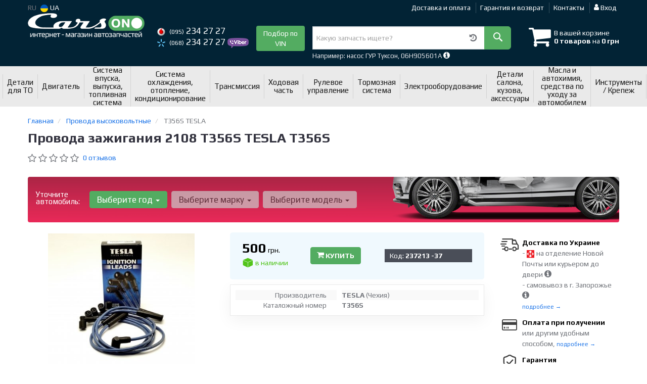

--- FILE ---
content_type: text/html; charset=UTF-8
request_url: https://carson.com.ua/products/tesla-t356s
body_size: 19048
content:

<!DOCTYPE html>
<!--[if IE]><![endif]-->
<!--[if lt IE 7 ]> <html lang="en" class="ie6">    <![endif]-->
<!--[if IE 7 ]>    <html lang="en" class="ie7">    <![endif]-->
<!--[if IE 8 ]>    <html lang="en" class="ie8">    <![endif]-->
<!--[if IE 9 ]>    <html lang="en" class="ie9">    <![endif]-->
<!--[if (gt IE 9)|!(IE)]><!-->


<html class="no-js" lang="ru">

    <head>
        <title>TESLA T356S Провода зажигания 2108 Т356S</title>
<meta name="description" content="Купить TESLA T356S : цена, фото, характеристики, применяемость" />
<meta property="og:locale" content="ru_RU">
<meta property="og:type" content="product">
<meta property="og:image" content="https://carson.com.ua/imgs/tesla/t356s_1.jpg">
<meta property="og:title" content="TESLA T356S Провода зажигания 2108 Т356S">
<meta property="og:url" content="https://carson.com.ua/products/tesla-t356s">
<meta property="og:description" content="Купить TESLA T356S : цена, фото, характеристики, применяемость">
<link rel="alternate" hreflang="ru" href="https://carson.com.ua/products/tesla-t356s"/>
<link rel="alternate" hreflang="uk" href="https://carson.com.ua/ua/products/tesla-t356s"/>
<link rel="alternate" hreflang="ru-UA" href="https://carson.com.ua/products/tesla-t356s"/>
<link rel="alternate" hreflang="uk-UA" href="https://carson.com.ua/ua/products/tesla-t356s"/>
<link rel="alternate" hreflang="x-default" href="https://carson.com.ua/ua/products/tesla-t356s"/>
<link rel="stylesheet" type="text/css" href="https://carson.com.ua/apps/carson/templates/css/assets.header.min.css?v=1690140958" />

        <meta charset="utf-8">
        <meta http-equiv="x-ua-compatible" content="ie=edge">
        <meta name="viewport" content="width=device-width, initial-scale=1, user-scalable=no, maximum-scale=1">

        <link href="https://carson.com.ua/apps/carson/templates/fa-100x100.jpg" rel="shortcut icon">
        <script>
                        (function(e,t){typeof mod1ule!="undefined"&&module.exports?module.exports=t():typeof define=="function"&&define.amd?define(t):this[e]=t()})("$script",function(){function p(e,t){for(var n=0,i=e.length;n<i;++n)if(!t(e[n]))return r;return 1}function d(e,t){p(e,function(e){return t(e),1})}function v(e,t,n){function g(e){return e.call?e():u[e]}function y(){if(!--h){u[o]=1,s&&s();for(var e in f)p(e.split("|"),g)&&!d(f[e],g)&&(f[e]=[])}}e=e[i]?e:[e];var r=t&&t.call,s=r?t:n,o=r?e.join(""):t,h=e.length;return setTimeout(function(){d(e,function t(e,n){if(e===null)return y();!n&&!/^https?:\/\//.test(e)&&c&&(e=e.indexOf(".js")===-1?c+e+".js":c+e);if(l[e])return o&&(a[o]=1),l[e]==2?y():setTimeout(function(){t(e,!0)},0);l[e]=1,o&&(a[o]=1),m(e,y)})},0),v}function m(n,r){var i=e.createElement("script"),u;i.onload=i.onerror=i[o]=function(){if(i[s]&&!/^c|loade/.test(i[s])||u)return;i.onload=i[o]=null,u=1,l[n]=2,r()},i.async=1,i.src=h?n+(n.indexOf("?")===-1?"?":"&")+h:n,t.insertBefore(i,t.lastChild)}var e=document,t=e.getElementsByTagName("head")[0],n="string",r=!1,i="push",s="readyState",o="onreadystatechange",u={},a={},f={},l={},c,h;return v.get=m,v.order=function(e,t,n){(function r(i){i=e.shift(),e.length?v(i,r):v(i,t,n)})()},v.path=function(e){c=e},v.urlArgs=function(e){h=e},v.ready=function(e,t,n){e=e[i]?e:[e];var r=[];return!d(e,function(e){u[e]||r[i](e)})&&p(e,function(e){return u[e]})?t():!function(e){f[e]=f[e]||[],f[e][i](t),n&&n(r)}(e.join("|")),v},v.done=function(e){v([null],e)},v});
            $script('//ajax.googleapis.com/ajax/libs/jquery/1.11.3/jquery.min.js', 'jquery');
        </script>

            <!-- Google tag (gtag.js) -->
    <script async src="https://www.googletagmanager.com/gtag/js?id=G-Y2TSMTHV69"></script>
    <script>
        window.dataLayer = window.dataLayer || [];
        function gtag(){dataLayer.push(arguments);}
        gtag('js', new Date());

        gtag('config', 'G-Y2TSMTHV69');
    </script>
        <!-- Google Tag Manager -->
    <script>(function(w,d,s,l,i){w[l]=w[l]||[];w[l].push({'gtm.start':
                new Date().getTime(),event:'gtm.js'});var f=d.getElementsByTagName(s)[0],
            j=d.createElement(s),dl=l!='dataLayer'?'&l='+l:'';j.async=true;j.src=
            'https://www.googletagmanager.com/gtm.js?id='+i+dl;f.parentNode.insertBefore(j,f);
        })(window,document,'script','dataLayer','GTM-WMTZJXCZ');</script>
    <!-- End Google Tag Manager -->
        </head>

<body data-lang="" class="">
    <!-- Google Tag Manager (noscript) -->
    <noscript><iframe src="https://www.googletagmanager.com/ns.html?id=GTM-WMTZJXCZ"
                      height="0" width="0" style="display:none;visibility:hidden"></iframe></noscript>
    <!-- End Google Tag Manager (noscript) -->
    

    
    <div class="wrap-content">
        <!-- header area start -->
        <div class="header-area">

            <div class="header-top">
                <div class="container" id="header-container">
                    <div class="row">
                        <div class="col-md-12">
                            <div class="single-menu single-menu-left pull-left">
                                    <nav class="menu-lang">
                                        <ul>
                                                                                            <li>
                                                    RU
                                                </li>
                                                <li>
                                                     <a class="lastbdr" data-lang="ua" href="/ua/products/tesla-t356s"><i class="phone-icon uk-flag"></i>&nbsp;UA</a>
                                                </li>
                                                                                    </ul>
                                    </nav>
                            </div>
                            <div class="single-menu-left pull-right">
                                                                <div class="single-menu">
                                    <nav>
                                        <ul>
                                            <li>
                                                <a href="https://carson.com.ua/pages/payment_delivery">Доставка и оплата</a>
                                            </li>
                                            <li class="hidden-xs hidden-sm">
                                                <a href="https://carson.com.ua/pages/guaran">Гарантия и возврат</a>
                                            </li>
                                            <li>
                                                <a href="https://carson.com.ua/contact">Контакты</a>
                                            </li>
                                            <li>
                                                
    <a href="#" class="btn-sign-login lastbdr"  >
        <i class="iconcar-user"></i> Вход    </a>



                                                </li>
                                        </ul>
                                    </nav>
                                </div>
                                                            </div>
                        </div>

                    </div>
                </div>
            </div>


            <div class="header-menu">
                <div class="container">
                    <div class="row">
                    <div class="col-md-12">
                        <div class="wrap-header-menu">
                        <div class="header-logo pull-left">
                            <div class="logo-area">
                                
<a href="https://carson.com.ua/">
    <img src="https://carson.com.ua/apps/carson/templates/img/logo.png" alt="Carson.com.ua"/>
</a>
                            </div>
                        </div>
                        <div class="pull-left phone_case">

                            <ul class="list-unstyled list-phone">

            <li>
        <a href="tel:+380952342727">        <i class="phone-icon mts"></i>&nbsp;<small>(095)</small> 234 27 27        </a>            </li>
    
            <li>
        <a href="tel:+380682342727">        <i class="phone-icon kyivstar"></i>&nbsp;<small>(068)</small> 234 27 27        </a>                <a  href="viber://chat?number=%2B380682342727">
            <img src="https://carson.com.ua/templates/img/viber-cell.png" alt="Viber">
        </a>
            </li>
    
    </ul>

                            <ul class="list-unstyled pull-left hidden-xs hidden-sm">
                                <li class="wrap-btn-callback">
                                    <button type="button" class="btn btn-primary magnific-ajax order_vin" data-mfp-src="https://carson.com.ua/ajax/order_vin">
                                        Подбор по<br> VIN
                                     </button>
                                </li>
                            </ul>
                        </div>
                                                <div class="header-cart pull-right">
                            <div class="shopping-cart expand" id="basket">
                                                    <i class="iconcar-cart"></i>
                        <div style="margin-top: 10px" class="hidden-sm">
                        В вашей корзине<br/>
                        <strong>0 товаров</strong> на <strong class="price-order">0 грн</strong>
                        </div>
                                                </div>
                        </div>
                        
                        <div class="header-center">
                                                        <div class="search-box">
                                <form id="search-form" action="https://carson.com.ua/">
                                    <div class="input-group">
                                        <span class="input-group-btn hidden-pc">
                                            <button class="btn btn-lg btn-primary wsnavtoggle" type="button"><i class="iconcar-menu"></i></button>
                                        </span>

                                        <div class="typeahead__container">
                                            <div class="typeahead__field">
                                                <span class="typeahead__query">
                                                    <input required type="search" data-minlength="2" class="form-control typeahead__search input-lg" name="q" id="search" autocomplete="off"
                                                           data-emptytxt="По вашему запросу ничего не найдено..."
                                                           placeholder="Какую запчасть ищете?"
                                                           value=""
                                                           data-mod-id=""
                                                    >
                                                </span>
                                            </div>
                                        </div>

                                        <span class="input-group-btn" style="position: relative">
                                                                                        <button class="btn btn-lg btn-history magnific-ajax tip" type="button" data-mfp-src="https://carson.com.ua/ajax/history" data-toggle="tooltip" data-placement="bottom" data-original-title="История поиска">
                                                <i class="iconcar-history"></i>
                                            </button>
                                                                                        <button class="btn btn-primary btn-lg" id="btn-search" type="submit"><i class="iconcar-search"></i></button>
                                        </span>

                                    </div>
                                    <span id="helpBlock" class="help-block hidden-sm" data-toggle="popover" data-trigger="hover" data-placement="bottom" data-container="body" data-content='
                                          <p>Вы можете осуществлять поиск по:</p>
                                          <dl>
                                            <dt>- названию запчасти и/или названию  автомобиля</dt>
                                            <dd>Например: "амортизатор киа рио" или "свечи Passat";</li></dd>

                                            <dt>- артикулу запчасти или артикулу и бренду запчасти</dt>
                                            <dd>Например: "IK16TT" или "Denso IW20";</dd>

                                            <dt>- оригинальному номеру запчасти</dt>
                                            <dd>Например: "7700109812"</dd>
                                          </dl>'>Например: насос ГУР Туксон, 06H905601A <i class="iconcar-information" style="color: #fff"></i></span>

                                </form>
                            </div>

                                                    </div>
                    </div>
                    </div>
                    </div>
                </div>
            </div>

                            <div class="wsmenucontainer clearfix  wsmenucontainer--doc_tovar">
    <div class="overlapblackbg"></div>


    <div class="wsmobileheader clearfix">
        <a class="animated-arrow wsnavtoggle"><span></span></a>
    </div>

    <nav class="wsdownmenu wsmenu clearfix" id="wsmenu">
        <ul class="wsdown-mobile wsdownmenu-list wsmenu-list">
                                                                        <li class="wsdown-detali-dlya-to">
                        <span class="main-cat wsdownmenu-submenu"
                                                        >
                                                                                    Детали для ТО                        </span>
                    
                    

                        <div class="megamenu clearfix">
                            <div class="typography-text clearfix">
                                                            <div class="col-lg-3 col-md-3 col-xs-12 link-list">
                                    <ul>
                                        <li class="title">Фильтры</li>

                                                                                                                                <li>
                                                                                                <a href="https://carson.com.ua/filytr-salona">
                                                                                                                                                        Фильтр салона                                                                                                </a>
                                                                                            </li>
                                                                                                                                <li>
                                                                                                <a href="https://carson.com.ua/fil-tr-maslyanyy">
                                                                                                                                                        Фильтр масляный                                                                                                </a>
                                                                                            </li>
                                                                                                                                <li>
                                                                                                <a href="https://carson.com.ua/fil-tr-vozdushnyy">
                                                                                                                                                        Фильтр воздушный                                                                                                </a>
                                                                                            </li>
                                        
                                    </ul>
                                </div>
                                                            <div class="col-lg-3 col-md-3 col-xs-12 link-list">
                                    <ul>
                                        <li class="title">Тормозные система</li>

                                                                                                                                <li>
                                                                                                <a href="https://carson.com.ua/tormoznyje-kolodki">
                                                                                                                                                        Тормозные колодки передние, задние                                                                                                </a>
                                                                                            </li>
                                        
                                    </ul>
                                </div>
                                                            <div class="col-lg-3 col-md-3 col-xs-12 link-list">
                                    <ul>
                                        <li class="title">Ремни, цепи, натяжители</li>

                                                                                                                                <li>
                                                                                                <a href="https://carson.com.ua/komplekt-remeny-rolik">
                                                                                                                                                        Комплект ГРМ                                                                                                </a>
                                                                                            </li>
                                                                                                                                <li>
                                                                                                <a href="https://carson.com.ua/remeny-grm">
                                                                                                                                                        Ремень ГРМ                                                                                                </a>
                                                                                            </li>
                                                                                                                                <li>
                                                                                                <a href="https://carson.com.ua/privodnoj-remeny">
                                                                                                                                                        Ремень приводной                                                                                                </a>
                                                                                            </li>
                                                                                                                                <li>
                                                                                                <a href="https://carson.com.ua/klinovoj-remeny">
                                                                                                                                                        Ролик ремня приводного                                                                                                </a>
                                                                                            </li>
                                        
                                    </ul>
                                </div>
                                                            <div class="col-lg-3 col-md-3 col-xs-12 link-list">
                                    <ul>
                                        <li class="title">Охлаждение</li>

                                                                                                                                <li>
                                                                                                <a href="https://carson.com.ua/nasos-sistemy-okhlazhdeniya">
                                                                                                                                                        Насос системы охлаждения                                                                                                </a>
                                                                                            </li>
                                        
                                    </ul>
                                </div>
                                                            <div class="col-lg-3 col-md-3 col-xs-12 link-list">
                                    <ul>
                                        <li class="title">Детали двигателя</li>

                                                                                                                                <li>
                                                                                                <a href="https://carson.com.ua/probka-maslyanogo-poddona">
                                                                                                                                                        Пробка масляного поддона                                                                                                </a>
                                                                                            </li>
                                        
                                    </ul>
                                </div>
                                                        </div>

                                                    </div>

                    
                                            </li>
                                                                                            <li class="wsdown-dvigatel">
                        <span class="main-cat wsdownmenu-submenu"
                                                        >
                                                                                    Двигатель                        </span>
                    
                    

                        <div class="megamenu clearfix">
                            <div class="typography-text clearfix">
                                                            <div class="col-lg-3 col-md-3 col-xs-12 link-list">
                                    <ul>
                                        <li class="title">Детали двигателя</li>

                                                                                                                                <li>
                                                                                                <a href="https://carson.com.ua/kolyca-porshnevyje">
                                                                                                                                                        Кольца поршневые                                                                                                </a>
                                                                                            </li>
                                                                                                                                <li>
                                                                                                <a href="https://carson.com.ua/porshnya">
                                                                                                                                                        Поршня                                                                                                </a>
                                                                                            </li>
                                                                                                                                <li>
                                                                                                <a href="https://carson.com.ua/klapana-vpusknyye-vypusknyye-napravlyayushchiye">
                                                                                                                                                        Клапана впускные, выпускные, направляющие                                                                                                </a>
                                                                                            </li>
                                                                                                                                <li>
                                                                                                <a href="https://carson.com.ua/sal-nyk-klapaniv-rozpodil-nykh-valiv-kolinvalu">
                                                                                                                                                        Сальник клапанов, распредвалов, коленвала                                                                                                </a>
                                                                                            </li>
                                                                                                                                <li>
                                                                                                <a href="https://carson.com.ua/gidrokompensatory">
                                                                                                                                                        Гидрокомпенсаторы                                                                                                </a>
                                                                                            </li>
                                                                                                                                <li>
                                                                                                <a href="https://carson.com.ua/bolty-golovki-bloka-cilindrov">
                                                                                                                                                        Болты головки блока цилиндров                                                                                                </a>
                                                                                            </li>
                                                                                                                                <li>
                                                                                                <a href="https://carson.com.ua/raspredval">
                                                                                                                                                        Распредвал                                                                                                </a>
                                                                                            </li>
                                                                                                                                <li>
                                                                                                <a href="https://carson.com.ua/kolenval">
                                                                                                                                                        Коленвал                                                                                                </a>
                                                                                            </li>
                                                                                                                                <li>
                                                                                                <a href="https://carson.com.ua/shkiv-kolenvala-demfer">
                                                                                                                                                        Шкив коленвала / Демфер                                                                                                </a>
                                                                                            </li>
                                                                                                                                <li>
                                                                                                <a href="https://carson.com.ua/maslyanyj-nasos">
                                                                                                                                                        Масляный насос                                                                                                </a>
                                                                                            </li>
                                                                                                                                <li>
                                                                                                <a href="https://carson.com.ua/poddon">
                                                                                                                                                        Поддон                                                                                                </a>
                                                                                            </li>
                                                                                                                                <li>
                                                                                                <a href="https://carson.com.ua/shatun">
                                                                                                                                                        Шатун                                                                                                </a>
                                                                                            </li>
                                                                                                                                <li>
                                                                                                <a href="https://carson.com.ua/vkladyshi-korennyye-shatunnyye">
                                                                                                                                                        Вкладыши коренные, шатунные                                                                                                </a>
                                                                                            </li>
                                                                                                                                <li>
                                                                                                <a href="https://carson.com.ua/podushki-dvigatelya">
                                                                                                                                                        Подушки двигателя                                                                                                </a>
                                                                                            </li>
                                                                                                                                <li>
                                                                                                <a href="https://carson.com.ua/regulirovochnaja-shajba-klapanov">
                                                                                                                                                        Регулировочная шайба клапанов                                                                                                </a>
                                                                                            </li>
                                                                                                                                <li>
                                                                                                <a href="https://carson.com.ua/tolkatel-klapana">
                                                                                                                                                        Толкатель клапана                                                                                                </a>
                                                                                            </li>
                                                                                                                                <li>
                                                                                                <a href="https://carson.com.ua/gilza-cilindra">
                                                                                                                                                        Гильза цилиндра                                                                                                </a>
                                                                                            </li>
                                                                                                                                <li>
                                                                                                <a href="https://carson.com.ua/schup-maslyanyy">
                                                                                                                                                        Щуп масляный                                                                                                </a>
                                                                                            </li>
                                                                                                                                <li>
                                                                                                <a href="https://carson.com.ua/gbc">
                                                                                                                                                        ГБЦ                                                                                                </a>
                                                                                            </li>
                                                                                                                                <li>
                                                                                                <a href="https://carson.com.ua/podshipnik-dvigatelya">
                                                                                                                                                        Подшипник двигателя                                                                                                </a>
                                                                                            </li>
                                        
                                    </ul>
                                </div>
                                                            <div class="col-lg-3 col-md-3 col-xs-12 link-list">
                                    <ul>
                                        <li class="title">Ремни, цепи, натяжители</li>

                                                                                                                                <li>
                                                                                                <a href="https://carson.com.ua/natyazhnoj-rolik-remnya-grm">
                                                                                                                                                        Натяжной, обводной ролик ремня ГРМ                                                                                                </a>
                                                                                            </li>
                                                                                                                                <li>
                                                                                                <a href="https://carson.com.ua/cepy-grm">
                                                                                                                                                        Цепь ГРМ                                                                                                </a>
                                                                                            </li>
                                                                                                                                <li>
                                                                                                <a href="https://carson.com.ua/natyazhitel-uspokoitel-tsepi-grm">
                                                                                                                                                        Натяжитель, успокоитель цепи ГРМ                                                                                                </a>
                                                                                            </li>
                                        
                                    </ul>
                                </div>
                                                            <div class="col-lg-3 col-md-3 col-xs-12 link-list">
                                    <ul>
                                        <li class="title">Прокладки</li>

                                                                                                                                <li>
                                                                                                <a href="https://carson.com.ua/prokladki-dvigatelya">
                                                                                                                                                        Прокладки двигателя                                                                                                </a>
                                                                                            </li>
                                        
                                    </ul>
                                </div>
                                                            <div class="col-lg-3 col-md-3 col-xs-12 link-list">
                                    <ul>
                                        <li class="title">Турбины</li>

                                                                                                                                <li>
                                                                                                <a href="https://carson.com.ua/turbokompressor">
                                                                                                                                                        Турбина                                                                                                </a>
                                                                                            </li>
                                                                                                                                <li>
                                                                                                <a href="https://carson.com.ua/interkuler-patrubki-interkulera">
                                                                                                                                                        Интеркулер, патрубки интеркулера                                                                                                </a>
                                                                                            </li>
                                        
                                    </ul>
                                </div>
                                                            <div class="col-lg-3 col-md-3 col-xs-12 link-list">
                                    <ul>
                                        <li class="title">Система выпуска</li>

                                                                                                                                <li>
                                                                                                <a href="https://carson.com.ua/kollektor">
                                                                                                                                                        Коллектор                                                                                                </a>
                                                                                            </li>
                                        
                                    </ul>
                                </div>
                                                            <div class="col-lg-3 col-md-3 col-xs-12 link-list">
                                    <ul>
                                        <li class="title">Управление двигателем</li>

                                                                                                                                <li>
                                                                                                <a href="https://carson.com.ua/regulyator-davlenija-topliva">
                                                                                                                                                        Регулятор давления топлива                                                                                                </a>
                                                                                            </li>
                                        
                                    </ul>
                                </div>
                                                        </div>

                                                    </div>

                    
                                            </li>
                                                                                            <li class="wsdown-sistema-vpuska-vypuska-toplivnaya-sistema">
                        <span class="main-cat wsdownmenu-submenu"
                                                        >
                                                                                    Система впуска, выпуска, топливная система                        </span>
                    
                    

                        <div class="megamenu clearfix">
                            <div class="typography-text clearfix">
                                                            <div class="col-lg-3 col-md-3 col-xs-12 link-list">
                                    <ul>
                                        <li class="title">Система впуска</li>

                                                                                                                                <li>
                                                                                                <a href="https://carson.com.ua/korpus-vozdushnogo-filtra">
                                                                                                                                                        Корпус воздушного фильтра                                                                                                </a>
                                                                                            </li>
                                                                                                                                <li>
                                                                                                <a href="https://carson.com.ua/patrubki-podachi-vozduha">
                                                                                                                                                        Патрубки подачи воздуха                                                                                                </a>
                                                                                            </li>
                                                                                                                                <li>
                                                                                                <a href="https://carson.com.ua/drosselnaya-zaslonka">
                                                                                                                                                        Дросселная заслонка                                                                                                </a>
                                                                                            </li>
                                                                                                                                <li>
                                                                                                <a href="https://carson.com.ua/kollektor-vpusknoy-komplektuyuschie">
                                                                                                                                                        Коллектор впускной, комплектующие                                                                                                </a>
                                                                                            </li>
                                        
                                    </ul>
                                </div>
                                                            <div class="col-lg-3 col-md-3 col-xs-12 link-list">
                                    <ul>
                                        <li class="title">Система выпуска</li>

                                                                                                                                <li>
                                                                                                <a href="https://carson.com.ua/klapan-egr">
                                                                                                                                                        Клапан ЕГР                                                                                                </a>
                                                                                            </li>
                                                                                                                                <li>
                                                                                                <a href="https://carson.com.ua/datchiki-kisloroda">
                                                                                                                                                        Датчики кислорода                                                                                                </a>
                                                                                            </li>
                                                                                                                                <li>
                                                                                                <a href="https://carson.com.ua/glushitel-rezonator-truba-priemnaya">
                                                                                                                                                        Глушитель, резонатор, труба приемная                                                                                                </a>
                                                                                            </li>
                                                                                                                                <li>
                                                                                                <a href="https://carson.com.ua/kollektor-vypusknoy-komplektuyuschie">
                                                                                                                                                        Коллектор выпускной, комплектующие                                                                                                </a>
                                                                                            </li>
                                        
                                    </ul>
                                </div>
                                                            <div class="col-lg-3 col-md-3 col-xs-12 link-list">
                                    <ul>
                                        <li class="title">Двигатель</li>

                                                                                                                                <li>
                                                                                                <a href="https://carson.com.ua/toplivnaya-forsunka">
                                                                                                                                                        Топливная форсунка                                                                                                </a>
                                                                                            </li>
                                                                                                                                <li>
                                                                                                <a href="https://carson.com.ua/nasos-toplivnyy-komplektuyuschie">
                                                                                                                                                        Насос топливный, комплектующие                                                                                                </a>
                                                                                            </li>
                                                                                                                                <li>
                                                                                                <a href="https://carson.com.ua/nasos-vysokogo-davleniya">
                                                                                                                                                        Насос высокого давления                                                                                                </a>
                                                                                            </li>
                                                                                                                                <li>
                                                                                                <a href="https://carson.com.ua/drugiye-elementy-toplivnoy-sistemy">
                                                                                                                                                        Другие элементы топливной системы                                                                                                </a>
                                                                                            </li>
                                        
                                    </ul>
                                </div>
                                                            <div class="col-lg-3 col-md-3 col-xs-12 link-list">
                                    <ul>
                                        <li class="title">Детали кузова</li>

                                                                                                                                <li>
                                                                                                <a href="https://carson.com.ua/bak-toplivnyy-komplektuyuschie">
                                                                                                                                                        Бак топливный, комплектующие                                                                                                </a>
                                                                                            </li>
                                        
                                    </ul>
                                </div>
                                                        </div>

                                                    </div>

                    
                                            </li>
                                                                                            <li class="wsdown-sistema-okhlazhdeniya-otopleniye-konditsionirovaniye">
                        <span class="main-cat wsdownmenu-submenu"
                                                        >
                                                                                    Система охлаждения, отопление, кондиционирование                        </span>
                    
                    

                        <div class="megamenu clearfix">
                            <div class="typography-text clearfix">
                                                            <div class="col-lg-3 col-md-3 col-xs-12 link-list">
                                    <ul>
                                        <li class="title">Система кондиционирования</li>

                                                                                                                                <li>
                                                                                                <a href="https://carson.com.ua/mufta-kompressora-kondicionera">
                                                                                                                                                        Муфта компрессора кондиционера                                                                                                </a>
                                                                                            </li>
                                                                                                                                <li>
                                                                                                <a href="https://carson.com.ua/datchiki-kondicionera">
                                                                                                                                                        Датчики кондиционера                                                                                                </a>
                                                                                            </li>
                                                                                                                                <li>
                                                                                                <a href="https://carson.com.ua/klapny-kondicionera">
                                                                                                                                                        Клапны кондиционера                                                                                                </a>
                                                                                            </li>
                                                                                                                                <li>
                                                                                                <a href="https://carson.com.ua/kondensator">
                                                                                                                                                        Конденсатор                                                                                                </a>
                                                                                            </li>
                                                                                                                                <li>
                                                                                                <a href="https://carson.com.ua/kompressor">
                                                                                                                                                        Компрессор                                                                                                </a>
                                                                                            </li>
                                        
                                    </ul>
                                </div>
                                                            <div class="col-lg-3 col-md-3 col-xs-12 link-list">
                                    <ul>
                                        <li class="title">Система отопления</li>

                                                                                                                                <li>
                                                                                                <a href="https://carson.com.ua/patrubki-shlangi-trubki">
                                                                                                                                                        Патрубки, шланги, трубки                                                                                                </a>
                                                                                            </li>
                                                                                                                                <li>
                                                                                                <a href="https://carson.com.ua/elektrodvigatel-ventilyator">
                                                                                                                                                        Электродвигатель, вентилятор                                                                                                </a>
                                                                                            </li>
                                                                                                                                <li>
                                                                                                <a href="https://carson.com.ua/radiator-otopitelya">
                                                                                                                                                        Радиатор отопителя                                                                                                </a>
                                                                                            </li>
                                        
                                    </ul>
                                </div>
                                                            <div class="col-lg-3 col-md-3 col-xs-12 link-list">
                                    <ul>
                                        <li class="title">Охлаждение</li>

                                                                                                                                <li>
                                                                                                <a href="https://carson.com.ua/radiator_dvigatelja">
                                                                                                                                                        Радиатор охлаждения двигателя                                                                                                </a>
                                                                                            </li>
                                                                                                                                <li>
                                                                                                <a href="https://carson.com.ua/ventilyator">
                                                                                                                                                        Вентилятор охлаждения двигателя                                                                                                </a>
                                                                                            </li>
                                                                                                                                <li>
                                                                                                <a href="https://carson.com.ua/termostat">
                                                                                                                                                        Термостат                                                                                                </a>
                                                                                            </li>
                                                                                                                                <li>
                                                                                                <a href="https://carson.com.ua/maslyanyj-radiator">
                                                                                                                                                        Масляный радиатор                                                                                                </a>
                                                                                            </li>
                                                                                                                                <li>
                                                                                                <a href="https://carson.com.ua/probka-radiatora">
                                                                                                                                                        Пробка радиатора                                                                                                </a>
                                                                                            </li>
                                                                                                                                <li>
                                                                                                <a href="https://carson.com.ua/probka-rasshiritelynogo-bachka">
                                                                                                                                                        Пробка расширительного бачка                                                                                                </a>
                                                                                            </li>
                                                                                                                                <li>
                                                                                                <a href="https://carson.com.ua/rasshiritelynyj-bachok">
                                                                                                                                                        Расширительный бачок                                                                                                </a>
                                                                                            </li>
                                                                                                                                <li>
                                                                                                <a href="https://carson.com.ua/patrubki-sistemy-ohlazhdenija">
                                                                                                                                                        Патрубки системы охлаждения                                                                                                </a>
                                                                                            </li>
                                                                                                                                <li>
                                                                                                <a href="https://carson.com.ua/viskomufta">
                                                                                                                                                        Вискомуфта вентилятора                                                                                                </a>
                                                                                            </li>
                                                                                                                                <li>
                                                                                                <a href="https://carson.com.ua/korpus-termostata">
                                                                                                                                                        Корпус термостата                                                                                                </a>
                                                                                            </li>
                                                                                                                                <li>
                                                                                                <a href="https://carson.com.ua/prokladka-termostata">
                                                                                                                                                        Прокладка термостата                                                                                                </a>
                                                                                            </li>
                                        
                                    </ul>
                                </div>
                                                        </div>

                                                    </div>

                    
                                            </li>
                                                                                            <li class="wsdown-transmissiya">
                        <span class="main-cat wsdownmenu-submenu"
                                                        >
                                                                                    Трансмиссия                        </span>
                    
                    

                        <div class="megamenu clearfix">
                            <div class="typography-text clearfix">
                                                            <div class="col-lg-3 col-md-3 col-xs-12 link-list">
                                    <ul>
                                        <li class="title">Сцепление</li>

                                                                                                                                <li>
                                                                                                <a href="https://carson.com.ua/komplekt-sceplenija">
                                                                                                                                                        Комплект сцепления                                                                                                </a>
                                                                                            </li>
                                                                                                                                <li>
                                                                                                <a href="https://carson.com.ua/disk-sceplenija">
                                                                                                                                                        Диск сцепления                                                                                                </a>
                                                                                            </li>
                                                                                                                                <li>
                                                                                                <a href="https://carson.com.ua/korzina-sceplenija">
                                                                                                                                                        Корзина сцепления                                                                                                </a>
                                                                                            </li>
                                                                                                                                <li>
                                                                                                <a href="https://carson.com.ua/vyzhimnoj-podshipnik">
                                                                                                                                                        Выжимной подшипник                                                                                                </a>
                                                                                            </li>
                                                                                                                                <li>
                                                                                                <a href="https://carson.com.ua/mahovik">
                                                                                                                                                        Маховик                                                                                                </a>
                                                                                            </li>
                                                                                                                                <li>
                                                                                                <a href="https://carson.com.ua/glavnyj-cilindr-sceplenija">
                                                                                                                                                        Главный цилиндр сцепления                                                                                                </a>
                                                                                            </li>
                                                                                                                                <li>
                                                                                                <a href="https://carson.com.ua/rabochij-cilindr-sceplenija">
                                                                                                                                                        Рабочий цилиндр сцепления                                                                                                </a>
                                                                                            </li>
                                                                                                                                <li>
                                                                                                <a href="https://carson.com.ua/prochije-elementy-sceplenija">
                                                                                                                                                        Прочие элементы сцепления                                                                                                </a>
                                                                                            </li>
                                        
                                    </ul>
                                </div>
                                                            <div class="col-lg-3 col-md-3 col-xs-12 link-list">
                                    <ul>
                                        <li class="title">Трансмиссия / КПП</li>

                                                                                                                                <li>
                                                                                                <a href="https://carson.com.ua/shrus">
                                                                                                                                                        ШРУС                                                                                                </a>
                                                                                            </li>
                                                                                                                                <li>
                                                                                                <a href="https://carson.com.ua/poluosy">
                                                                                                                                                        Полуось                                                                                                </a>
                                                                                            </li>
                                                                                                                                <li>
                                                                                                <a href="https://carson.com.ua/pylynik-shrusa">
                                                                                                                                                        Пыльник ШРУСа                                                                                                </a>
                                                                                            </li>
                                                                                                                                <li>
                                                                                                <a href="https://carson.com.ua/maslyanyj-filytr-akpp">
                                                                                                                                                        Масляный фильтр АКПП                                                                                                </a>
                                                                                            </li>
                                                                                                                                <li>
                                                                                                <a href="https://carson.com.ua/podushki-kreplenija-kpp">
                                                                                                                                                        Подушки крепления КПП                                                                                                </a>
                                                                                            </li>
                                                                                                                                <li>
                                                                                                <a href="https://carson.com.ua/prokladki-kpp">
                                                                                                                                                        Прокладки КПП                                                                                                </a>
                                                                                            </li>
                                                                                                                                <li>
                                                                                                <a href="https://carson.com.ua/kulisa">
                                                                                                                                                        Кулиса                                                                                                </a>
                                                                                            </li>
                                                                                                                                <li>
                                                                                                <a href="https://carson.com.ua/datchik-skorosti">
                                                                                                                                                        Датчик скорости                                                                                                </a>
                                                                                            </li>
                                                                                                                                <li>
                                                                                                <a href="https://carson.com.ua/trosik-spidometra">
                                                                                                                                                        Тросик спидометра                                                                                                </a>
                                                                                            </li>
                                                                                                                                <li>
                                                                                                <a href="https://carson.com.ua/salynik-kpp">
                                                                                                                                                        Сальник КПП                                                                                                </a>
                                                                                            </li>
                                                                                                                                <li>
                                                                                                <a href="https://carson.com.ua/kardannyj-val">
                                                                                                                                                        Карданный вал                                                                                                </a>
                                                                                            </li>
                                                                                                                                <li>
                                                                                                <a href="https://carson.com.ua/podshipnik-kpp">
                                                                                                                                                        Подшипник КПП                                                                                                </a>
                                                                                            </li>
                                        
                                    </ul>
                                </div>
                                                        </div>

                                                    </div>

                    
                                            </li>
                                                                                            <li class="wsdown-khodovaya-chast">
                        <span class="main-cat wsdownmenu-submenu"
                                                        >
                                                                                    Ходовая часть                        </span>
                    
                    

                        <div class="megamenu clearfix">
                            <div class="typography-text clearfix">
                                                            <div class="col-lg-3 col-md-3 col-xs-12 link-list">
                                    <ul>
                                        <li class="title">Подвеска</li>

                                                                                                                                <li>
                                                                                                <a href="https://carson.com.ua/amortizator-podveski-komplektuyuschie">
                                                                                                                                                        Амортизатор подвески, комплектующие                                                                                                </a>
                                                                                            </li>
                                                                                                                                <li>
                                                                                                <a href="https://carson.com.ua/pruzhiny-i-ressory">
                                                                                                                                                        Пружина подвески, комплектующие                                                                                                </a>
                                                                                            </li>
                                                                                                                                <li>
                                                                                                <a href="https://carson.com.ua/rychagi-stoyki-tyagi-podveski">
                                                                                                                                                        Рычаги, стойки, тяги подвески                                                                                                </a>
                                                                                            </li>
                                                                                                                                <li>
                                                                                                <a href="https://carson.com.ua/stupitsa-kolesa-barabany-komplektuyushchiye">
                                                                                                                                                        Ступица колеса, барабаны комплектующие                                                                                                </a>
                                                                                            </li>
                                                                                                                                <li>
                                                                                                <a href="https://carson.com.ua/sharovye-elementy">
                                                                                                                                                        Шаровые элементы                                                                                                </a>
                                                                                            </li>
                                                                                                                                <li>
                                                                                                <a href="https://carson.com.ua/kulak-povorotnyy-komplektuyuschie">
                                                                                                                                                        Кулак поворотный, комплектующие                                                                                                </a>
                                                                                            </li>
                                                                                                                                <li>
                                                                                                <a href="https://carson.com.ua/sistema-davlenya-kontrolya-v-shinah">
                                                                                                                                                        Система давленя контроля в шинах                                                                                                </a>
                                                                                            </li>
                                                                                                                                <li>
                                                                                                <a href="https://carson.com.ua/podshipnik-podveski">
                                                                                                                                                        Подшипник подвески                                                                                                </a>
                                                                                            </li>
                                        
                                    </ul>
                                </div>
                                                        </div>

                                                    </div>

                    
                                            </li>
                                                                                            <li class="wsdown-rulevoye-upravleniye">
                        <span class="main-cat wsdownmenu-submenu"
                                                        >
                                                                                    Рулевое управление                        </span>
                    
                    

                        <div class="megamenu clearfix">
                            <div class="typography-text clearfix">
                                                            <div class="col-lg-3 col-md-3 col-xs-12 link-list">
                                    <ul>
                                        <li class="title">Рулевое управление</li>

                                                                                                                                <li>
                                                                                                <a href="https://carson.com.ua/rulevaja-rejka-i-kreplenije">
                                                                                                                                                        Рулевая рейка и крепление                                                                                                </a>
                                                                                            </li>
                                                                                                                                <li>
                                                                                                <a href="https://carson.com.ua/rulevyje-nakonechniki">
                                                                                                                                                        Рулевые наконечники                                                                                                </a>
                                                                                            </li>
                                                                                                                                <li>
                                                                                                <a href="https://carson.com.ua/rulevye-tyagi">
                                                                                                                                                        Рулевые тяги                                                                                                </a>
                                                                                            </li>
                                                                                                                                <li>
                                                                                                <a href="https://carson.com.ua/kardan-rulevogo-vala">
                                                                                                                                                        Кардан рулевого вала                                                                                                </a>
                                                                                            </li>
                                                                                                                                <li>
                                                                                                <a href="https://carson.com.ua/nasos-gidrousilitelya">
                                                                                                                                                        Насос гидроусилителя                                                                                                </a>
                                                                                            </li>
                                                                                                                                <li>
                                                                                                <a href="https://carson.com.ua/pylniki-rulevoy-reyki-nakonechnikov">
                                                                                                                                                        Пыльники рулевой рейки, наконечников                                                                                                </a>
                                                                                            </li>
                                                                                                                                <li>
                                                                                                <a href="https://carson.com.ua/podshipnik-rulevogo-upravleniya">
                                                                                                                                                        Подшипник рулевого управления                                                                                                </a>
                                                                                            </li>
                                        
                                    </ul>
                                </div>
                                                        </div>

                                                    </div>

                    
                                            </li>
                                                                                            <li class="wsdown-tormoznaya-sistema">
                        <span class="main-cat wsdownmenu-submenu"
                                                        >
                                                                                    Тормозная система                        </span>
                    
                    

                        <div class="megamenu clearfix">
                            <div class="typography-text clearfix">
                                                            <div class="col-lg-3 col-md-3 col-xs-12 link-list">
                                    <ul>
                                        <li class="title">Тормозные система</li>

                                                                                                                                <li>
                                                                                                <a href="https://carson.com.ua/tormoznyje-diski">
                                                                                                                                                        Тормозные диски                                                                                                </a>
                                                                                            </li>
                                                                                                                                <li>
                                                                                                <a href="https://carson.com.ua/tormoznoj-baraban">
                                                                                                                                                        Тормозной барабан                                                                                                </a>
                                                                                            </li>
                                                                                                                                <li>
                                                                                                <a href="https://carson.com.ua/remkomplekty-supporta">
                                                                                                                                                        Ремкомплекты суппорта                                                                                                </a>
                                                                                            </li>
                                                                                                                                <li>
                                                                                                <a href="https://carson.com.ua/vakuumnyj-nasos">
                                                                                                                                                        Вакуумный насос                                                                                                </a>
                                                                                            </li>
                                                                                                                                <li>
                                                                                                <a href="https://carson.com.ua/tros-ruchnika">
                                                                                                                                                        Трос ручника                                                                                                </a>
                                                                                            </li>
                                                                                                                                <li>
                                                                                                <a href="https://carson.com.ua/kozhukh-tormoznogo-diska-komplektuyushchiye">
                                                                                                                                                        Кожух тормозного диска, комплектующие                                                                                                </a>
                                                                                            </li>
                                        
                                    </ul>
                                </div>
                                                            <div class="col-lg-3 col-md-3 col-xs-12 link-list">
                                    <ul>
                                        <li class="title">Гидравлика</li>

                                                                                                                                <li>
                                                                                                <a href="https://carson.com.ua/glavnyj-tormoznoj-cilindr">
                                                                                                                                                        Главный тормозной цилиндр                                                                                                </a>
                                                                                            </li>
                                                                                                                                <li>
                                                                                                <a href="https://carson.com.ua/rabochij-tormoznoj-cilindr">
                                                                                                                                                        Рабочий тормозной цилиндр                                                                                                </a>
                                                                                            </li>
                                                                                                                                <li>
                                                                                                <a href="https://carson.com.ua/tormoznoj-support">
                                                                                                                                                        Суппорт передний, задний                                                                                                </a>
                                                                                            </li>
                                                                                                                                <li>
                                                                                                <a href="https://carson.com.ua/remkomplekt-glavnogo-tormoznogo-cilindra">
                                                                                                                                                        Ремкомплект главного тормозного цилиндра                                                                                                </a>
                                                                                            </li>
                                                                                                                                <li>
                                                                                                <a href="https://carson.com.ua/bachok-tormoznoj-zhidkosti">
                                                                                                                                                        Бачок тормозной жидкости                                                                                                </a>
                                                                                            </li>
                                                                                                                                <li>
                                                                                                <a href="https://carson.com.ua/vakuumnyy-usilitel">
                                                                                                                                                        Вакуумный усилитель                                                                                                </a>
                                                                                            </li>
                                                                                                                                <li>
                                                                                                <a href="https://carson.com.ua/tormoznoj-shlang">
                                                                                                                                                        Тормозной шланг, трубки                                                                                                </a>
                                                                                            </li>
                                        
                                    </ul>
                                </div>
                                                            <div class="col-lg-3 col-md-3 col-xs-12 link-list">
                                    <ul>
                                        <li class="title">Электрооборудование</li>

                                                                                                                                <li>
                                                                                                <a href="https://carson.com.ua/datchik-abs">
                                                                                                                                                        Датчик АБС                                                                                                </a>
                                                                                            </li>
                                                                                                                                <li>
                                                                                                <a href="https://carson.com.ua/datchik-iznosa-tormoznyh-kolodok">
                                                                                                                                                        Датчик износа тормозных колодок                                                                                                </a>
                                                                                            </li>
                                                                                                                                <li>
                                                                                                <a href="https://carson.com.ua/datchik-stop-signala">
                                                                                                                                                        Датчик стоп сигнала                                                                                                </a>
                                                                                            </li>
                                        
                                    </ul>
                                </div>
                                                        </div>

                                                    </div>

                    
                                            </li>
                                                                                            <li class="wsdown-elektrooborudovaniye">
                        <span class="main-cat wsdownmenu-submenu"
                                                        >
                                                                                    Электрооборудование                        </span>
                    
                    

                        <div class="megamenu clearfix">
                            <div class="typography-text clearfix">
                                                            <div class="col-lg-3 col-md-3 col-xs-12 link-list">
                                    <ul>
                                        <li class="title">Электрооборудование</li>

                                                                                                                                <li>
                                                                                                <a href="https://carson.com.ua/akkumulyator">
                                                                                                                                                        Аккумулятор АКБ                                                                                                </a>
                                                                                            </li>
                                                                                                                                <li>
                                                                                                <a href="https://carson.com.ua/starter">
                                                                                                                                                        Стартер, комплектующие                                                                                                </a>
                                                                                            </li>
                                                                                                                                <li>
                                                                                                <a href="https://carson.com.ua/generator">
                                                                                                                                                        Генератор, комплектующие                                                                                                </a>
                                                                                            </li>
                                                                                                                                <li>
                                                                                                <a href="https://carson.com.ua/lampy">
                                                                                                                                                        Система освещения                                                                                                </a>
                                                                                            </li>
                                                                                                                                <li>
                                                                                                <a href="https://carson.com.ua/rele">
                                                                                                                                                        Реле управления                                                                                                </a>
                                                                                            </li>
                                                                                                                                <li>
                                                                                                <a href="https://carson.com.ua/knopki-pereklyuchateli-klemmy">
                                                                                                                                                        Кнопки, переключатели, клеммы                                                                                                </a>
                                                                                            </li>
                                                                                                                                <li>
                                                                                                <a href="https://carson.com.ua/korrektor-far">
                                                                                                                                                        Корректор фар                                                                                                </a>
                                                                                            </li>
                                                                                                                                <li>
                                                                                                <a href="https://carson.com.ua/datchiki">
                                                                                                                                                        Датчики                                                                                                </a>
                                                                                            </li>
                                                                                                                                <li>
                                                                                                <a href="https://carson.com.ua/blok-predokhraniteley-predokhraniteli-komplektuyushchiye">
                                                                                                                                                        Блок предохранителей, предохранители, комплектующие                                                                                                </a>
                                                                                            </li>
                                                                                                                                <li>
                                                                                                <a href="https://carson.com.ua/podshipnik-startera-generatora">
                                                                                                                                                        Подшипник стартера, генератора                                                                                                </a>
                                                                                            </li>
                                        
                                    </ul>
                                </div>
                                                            <div class="col-lg-3 col-md-3 col-xs-12 link-list">
                                    <ul>
                                        <li class="title">Зажигание</li>

                                                                                                                                <li>
                                                                                                <a href="https://carson.com.ua/svechi-zazhiganiya">
                                                                                                                                                        Свечи зажигания                                                                                                </a>
                                                                                            </li>
                                                                                                                                <li>
                                                                                                <a href="https://carson.com.ua/svechi-nakala">
                                                                                                                                                        Свечи накаливания                                                                                                </a>
                                                                                            </li>
                                                                                                                                <li>
                                                                                                <a href="https://carson.com.ua/provoda-vysokovolytnyje">
                                                                                                                                                        Провода высоковольтные                                                                                                </a>
                                                                                            </li>
                                                                                                                                <li>
                                                                                                <a href="https://carson.com.ua/katushka-zazhiganija">
                                                                                                                                                        Катушка зажигания                                                                                                </a>
                                                                                            </li>
                                                                                                                                <li>
                                                                                                <a href="https://carson.com.ua/moduly-zazhiganija">
                                                                                                                                                        Модуль зажигания                                                                                                </a>
                                                                                            </li>
                                                                                                                                <li>
                                                                                                <a href="https://carson.com.ua/trambler-komplektuyushchiye">
                                                                                                                                                        Трамблер, комплектующие                                                                                                </a>
                                                                                            </li>
                                                                                                                                <li>
                                                                                                <a href="https://carson.com.ua/komutator-zazhiganija">
                                                                                                                                                        Комутатор зажигания, комплектующие                                                                                                </a>
                                                                                            </li>
                                        
                                    </ul>
                                </div>
                                                            <div class="col-lg-3 col-md-3 col-xs-12 link-list">
                                    <ul>
                                        <li class="title">Электрика</li>

                                                                                                                                <li>
                                                                                                <a href="https://carson.com.ua/podrulevyje-pereklyuchateli">
                                                                                                                                                        Тубус, подрулевые переключатели                                                                                                </a>
                                                                                            </li>
                                        
                                    </ul>
                                </div>
                                                        </div>

                                                    </div>

                    
                                            </li>
                                                                                            <li class="wsdown-detali-salona-kuzova-aksessuary">
                        <span class="main-cat wsdownmenu-submenu"
                                                        >
                                                                                    Детали салона, кузова, аксессуары                        </span>
                    
                    

                        <div class="megamenu clearfix">
                            <div class="typography-text clearfix">
                                                            <div class="col-lg-3 col-md-3 col-xs-12 link-list">
                                    <ul>
                                        <li class="title">Прицепное</li>

                                                                                                                                <li>
                                                                                                <a href="https://carson.com.ua/farkop">
                                                                                                                                                        Фаркоп                                                                                                </a>
                                                                                            </li>
                                        
                                    </ul>
                                </div>
                                                            <div class="col-lg-3 col-md-3 col-xs-12 link-list">
                                    <ul>
                                        <li class="title">Наружные части</li>

                                                                                                                                <li>
                                                                                                <a href="https://carson.com.ua/podkrylki">
                                                                                                                                                        Подкрылки                                                                                                </a>
                                                                                            </li>
                                                                                                                                <li>
                                                                                                <a href="https://carson.com.ua/vkladysh-zerkala">
                                                                                                                                                        Вкладыш зеркала                                                                                                </a>
                                                                                            </li>
                                                                                                                                <li>
                                                                                                <a href="https://carson.com.ua/zerkalo-naruzhnoye-zerkalo-salona">
                                                                                                                                                        Зеркало наружное, зеркало салона                                                                                                </a>
                                                                                            </li>
                                                                                                                                <li>
                                                                                                <a href="https://carson.com.ua/reshetka-radiatora">
                                                                                                                                                        Решетка радиатора                                                                                                </a>
                                                                                            </li>
                                                                                                                                <li>
                                                                                                <a href="https://carson.com.ua/kapot">
                                                                                                                                                        Капот                                                                                                </a>
                                                                                            </li>
                                                                                                                                <li>
                                                                                                <a href="https://carson.com.ua/usilitely-bampera">
                                                                                                                                                        Усилитель бампера                                                                                                </a>
                                                                                            </li>
                                                                                                                                <li>
                                                                                                <a href="https://carson.com.ua/bamper">
                                                                                                                                                        Бампер                                                                                                </a>
                                                                                            </li>
                                        
                                    </ul>
                                </div>
                                                            <div class="col-lg-3 col-md-3 col-xs-12 link-list">
                                    <ul>
                                        <li class="title">Аксессуары</li>

                                                                                                                                <li>
                                                                                                <a href="https://carson.com.ua/avtoaksessuary-dlya-kuzova-avtomobilya-vneshniy-dizayn">
                                                                                                                                                        Автоаксессуары для кузова автомобиля (внешний дизайн)                                                                                                </a>
                                                                                            </li>
                                                                                                                                <li>
                                                                                                <a href="https://carson.com.ua/avtoaksessuary-salona-avtomobilya-vnutrenniy-dizayn">
                                                                                                                                                        Автоаксессуары салона автомобиля (внутренний дизайн)                                                                                                </a>
                                                                                            </li>
                                        
                                    </ul>
                                </div>
                                                            <div class="col-lg-3 col-md-3 col-xs-12 link-list">
                                    <ul>
                                        <li class="title">Внутренние элементы</li>

                                                                                                                                <li>
                                                                                                <a href="https://carson.com.ua/amortizatory-kapota-bagazhnika">
                                                                                                                                                        Амортизаторы капота / багажника                                                                                                </a>
                                                                                            </li>
                                                                                                                                <li>
                                                                                                <a href="https://carson.com.ua/zamki-ruchki">
                                                                                                                                                        Замки / Ручки                                                                                                </a>
                                                                                            </li>
                                                                                                                                <li>
                                                                                                <a href="https://carson.com.ua/steklopodemnik">
                                                                                                                                                        Стеклоподъемник,комплектующие                                                                                                </a>
                                                                                            </li>
                                                                                                                                <li>
                                                                                                <a href="https://carson.com.ua/mehanizm-stekloochistitelya-komplektuyuschie">
                                                                                                                                                        Механизм стеклоочистителя, комплектующие                                                                                                </a>
                                                                                            </li>
                                        
                                    </ul>
                                </div>
                                                            <div class="col-lg-3 col-md-3 col-xs-12 link-list">
                                    <ul>
                                        <li class="title">Система стеклоочистителя</li>

                                                                                                                                <li>
                                                                                                <a href="https://carson.com.ua/bachok-omyvatelya">
                                                                                                                                                        Бачок омывателя, комплектующие                                                                                                </a>
                                                                                            </li>
                                        
                                    </ul>
                                </div>
                                                        </div>

                                                    </div>

                    
                                            </li>
                                                                                            <li class="wsdown-masla-i-avtokhimiya-sredstva-po-ukhodu-za-avtomobilem">
                        <span class="main-cat wsdownmenu-submenu"
                                                        >
                                                                                    Масла и автохимия, средства по уходу за автомобилем                        </span>
                    
                    

                        <div class="megamenu clearfix">
                            <div class="typography-text clearfix">
                                                            <div class="col-lg-3 col-md-3 col-xs-12 link-list">
                                    <ul>
                                        <li class="title">Уход за автомобилем</li>

                                                                                                                                <li>
                                                                                                <a href="https://carson.com.ua/kraski-grunty-i-komplektuyushchiye">
                                                                                                                                                        Краски, грунты и комплектующие                                                                                                </a>
                                                                                            </li>
                                                                                                                                <li>
                                                                                                <a href="https://carson.com.ua/poliroli-ochistiteli-osvezhiteli">
                                                                                                                                                        Полироли, очистители, освежители                                                                                                </a>
                                                                                            </li>
                                        
                                    </ul>
                                </div>
                                                            <div class="col-lg-3 col-md-3 col-xs-12 link-list">
                                    <ul>
                                        <li class="title">Масла</li>

                                                                                                                                <li>
                                                                                                <a href="https://carson.com.ua/maslo">
                                                                                                                                                        Моторное масло                                                                                                </a>
                                                                                            </li>
                                                                                                                                <li>
                                                                                                <a href="https://carson.com.ua/maslo-transmissionnoje">
                                                                                                                                                        Масло трансмиссионное                                                                                                </a>
                                                                                            </li>
                                        
                                    </ul>
                                </div>
                                                            <div class="col-lg-3 col-md-3 col-xs-12 link-list">
                                    <ul>
                                        <li class="title">Присадки</li>

                                                                                                                                <li>
                                                                                                <a href="https://carson.com.ua/prisadka-dlya-chistki-sazhevyh-filtrov">
                                                                                                                                                        Присадка для чистки сажевых фильтров                                                                                                </a>
                                                                                            </li>
                                                                                                                                <li>
                                                                                                <a href="https://carson.com.ua/prisadka-dlya-dvigatelya">
                                                                                                                                                        Присадка для двигателя                                                                                                </a>
                                                                                            </li>
                                                                                                                                <li>
                                                                                                <a href="https://carson.com.ua/prisadka-ochistitel-toplivnoy-sistemy">
                                                                                                                                                        Присадка-очиститель топливной системы                                                                                                </a>
                                                                                            </li>
                                        
                                    </ul>
                                </div>
                                                            <div class="col-lg-3 col-md-3 col-xs-12 link-list">
                                    <ul>
                                        <li class="title">Жидкости</li>

                                                                                                                                <li>
                                                                                                <a href="https://carson.com.ua/antifriz">
                                                                                                                                                        Антифриз                                                                                                </a>
                                                                                            </li>
                                                                                                                                <li>
                                                                                                <a href="https://carson.com.ua/zhidkosty-tormoznaja">
                                                                                                                                                        Жидкость тормозная                                                                                                </a>
                                                                                            </li>
                                                                                                                                <li>
                                                                                                <a href="https://carson.com.ua/zhidkosti-dlya-stekloochistitelya">
                                                                                                                                                        Жидкости для стеклоочистителя                                                                                                </a>
                                                                                            </li>
                                        
                                    </ul>
                                </div>
                                                            <div class="col-lg-3 col-md-3 col-xs-12 link-list">
                                    <ul>
                                        <li class="title">Автохимия</li>

                                                                                                                                <li>
                                                                                                <a href="https://carson.com.ua/kley-germetiki">
                                                                                                                                                        Клей, герметики                                                                                                </a>
                                                                                            </li>
                                                                                                                                <li>
                                                                                                <a href="https://carson.com.ua/smazki">
                                                                                                                                                        Смазки                                                                                                </a>
                                                                                            </li>
                                        
                                    </ul>
                                </div>
                                                        </div>

                                                    </div>

                    
                                            </li>
                                                                                            <li class="wsdown-instrumenty-krepezh">
                        <span class="main-cat wsdownmenu-submenu"
                                                        >
                                                                                    Инструменты / Крепеж                        </span>
                    
                    

                        <div class="megamenu clearfix">
                            <div class="typography-text clearfix">
                                                            <div class="col-lg-3 col-md-3 col-xs-12 link-list">
                                    <ul>
                                        <li class="title">Ключи, воротки, съемники</li>

                                                                                                                                <li>
                                                                                                <a href="https://carson.com.ua/instrumenty-dlya-avto">
                                                                                                                                                        Инструменты для авто                                                                                                </a>
                                                                                            </li>
                                        
                                    </ul>
                                </div>
                                                            <div class="col-lg-3 col-md-3 col-xs-12 link-list">
                                    <ul>
                                        <li class="title">Крепеж и комплектующие для автомобиля</li>

                                                                                                                                <li>
                                                                                                <a href="https://carson.com.ua/kriplennya-bolty-hayky-shayby-hrovera">
                                                                                                                                                        Крепеж, болты, гайки, шайбы, гровера                                                                                                </a>
                                                                                            </li>
                                        
                                    </ul>
                                </div>
                                                        </div>

                                                    </div>

                    
                                            </li>
                                
        </ul>
    </nav>
</div>
                    </div>


        <div class="main-content">
            
        <div class="container">
                        <ul class="breadcrumb" class="breadcrumb" itemscope itemtype="http://schema.org/BreadcrumbList">
                                                            <li itemprop="itemListElement" itemscope itemtype="http://schema.org/ListItem">
                            <a href="https://carson.com.ua/" itemprop="item"><span itemprop="name">Главная</span></a>                            <meta itemprop="position" content="1">
                        </li>
                                                                                                        <li itemprop="itemListElement" itemscope itemtype="http://schema.org/ListItem">
                            <a href="https://carson.com.ua/provoda-vysokovolytnyje" itemprop="item"><span itemprop="name">Провода высоковольтные</span></a>                            <meta itemprop="position" content="2">
                        </li>
                                                                                                        <li itemprop="itemListElement" itemscope itemtype="https://schema.org/ListItem">
                            <span itemprop="name">T356S TESLA</span>
                            <meta itemprop="position" content="3">
                        </li>
                                                </ul>
                    </div>

        <div class="container-article-wrap" itemscope itemtype="http://schema.org/Product">
            <div class="container">
                <div class="row">
                    <div class="col-md-12">
                        <h1 class="title-item" itemprop="name">Провода зажигания 2108 Т356S TESLA T356S</h1>
                                                                            <div class="product__rating" >
                                <div class="product__rating-stars">
                                    <div class="raty" data-score="0"></div>
                                </div>
                                <div class="product__rating-label">
                                    <a href="#top_comments">
                                                                                0&nbsp;отзывов                                    </a>
                                </div>

                                                            </div>
                                            </div>
                </div>
            </div>

                                    <div class="container container-select_modif--doc_tovar">
            <div class="row">
                <div class="col-md-12">
                    <div class="wrap_select_modif clearfix ">
                        <div id="select_modif">
                                            
                <nav class="navbar navbar-default navbar-select-car" id="navbar-example">
                    <div class="container-fluid2">
                                                <div class="navbar-header">
                                                            <a href="#" class="navbar-brand">
                                                                            <i class="ico-find-car"></i> Уточните <br>автомобиль:
                                                                    </a>
                                                    </div>
                                                <div class="navbar-collapse collapse in">
                                                        <ul class="nav navbar-nav">
                                                                <li class="dropdown dropdown-year
                                                                        ">
                                    <a href="#" class="dropdown-toggle" id="menu-year" data-toggle="dropdown" role="button" aria-haspopup="true" aria-expanded="false"
                                       data-content="Убедитесь, что запчасти подходят! Выберите год выпуска вашего авто" data-container="#navbar-example" data-placement="bottom"
                                       >
                                        Выберите год <span class="caret"></span>
                                    </a>
                                    <ul class="dropdown-menu dropdown-menu-year" aria-labelledby="menu-year">
                                        <li>
                                            <div class="container-fluid">
                                            <div class="row">
                                            
                                                <div class="col-md-12 col-xs-12">
                                                    <div class="col-md-2 col-year-vek">
                                                        <strong>2020-е</strong>
                                                    </div>
                                                    <ul class="list-unstyled">
                                                                                                              <li class="col-md-1 col-sm-1">
                                                             <a class=" " href="#" data-name="year" data-val="2020">
                                                                 2020                                                             </a>
                                                         </li>
                                                                                                         </ul>
                                                </div>

                                            
                                                <div class="col-md-12 col-xs-12">
                                                    <div class="col-md-2 col-year-vek">
                                                        <strong>2010-е</strong>
                                                    </div>
                                                    <ul class="list-unstyled">
                                                                                                              <li class="col-md-1 col-sm-1">
                                                             <a class=" " href="#" data-name="year" data-val="2010">
                                                                 2010                                                             </a>
                                                         </li>
                                                                                                              <li class="col-md-1 col-sm-1">
                                                             <a class=" " href="#" data-name="year" data-val="2011">
                                                                 2011                                                             </a>
                                                         </li>
                                                                                                              <li class="col-md-1 col-sm-1">
                                                             <a class=" " href="#" data-name="year" data-val="2012">
                                                                 2012                                                             </a>
                                                         </li>
                                                                                                              <li class="col-md-1 col-sm-1">
                                                             <a class=" " href="#" data-name="year" data-val="2013">
                                                                 2013                                                             </a>
                                                         </li>
                                                                                                              <li class="col-md-1 col-sm-1">
                                                             <a class=" " href="#" data-name="year" data-val="2014">
                                                                 2014                                                             </a>
                                                         </li>
                                                                                                              <li class="col-md-1 col-sm-1">
                                                             <a class=" " href="#" data-name="year" data-val="2015">
                                                                 2015                                                             </a>
                                                         </li>
                                                                                                              <li class="col-md-1 col-sm-1">
                                                             <a class=" " href="#" data-name="year" data-val="2016">
                                                                 2016                                                             </a>
                                                         </li>
                                                                                                              <li class="col-md-1 col-sm-1">
                                                             <a class=" " href="#" data-name="year" data-val="2017">
                                                                 2017                                                             </a>
                                                         </li>
                                                                                                              <li class="col-md-1 col-sm-1">
                                                             <a class=" " href="#" data-name="year" data-val="2018">
                                                                 2018                                                             </a>
                                                         </li>
                                                                                                              <li class="col-md-1 col-sm-1">
                                                             <a class=" " href="#" data-name="year" data-val="2019">
                                                                 2019                                                             </a>
                                                         </li>
                                                                                                         </ul>
                                                </div>

                                            
                                                <div class="col-md-12 col-xs-12">
                                                    <div class="col-md-2 col-year-vek">
                                                        <strong>2000-е</strong>
                                                    </div>
                                                    <ul class="list-unstyled">
                                                                                                              <li class="col-md-1 col-sm-1">
                                                             <a class=" " href="#" data-name="year" data-val="2000">
                                                                 2000                                                             </a>
                                                         </li>
                                                                                                              <li class="col-md-1 col-sm-1">
                                                             <a class=" " href="#" data-name="year" data-val="2001">
                                                                 2001                                                             </a>
                                                         </li>
                                                                                                              <li class="col-md-1 col-sm-1">
                                                             <a class=" " href="#" data-name="year" data-val="2002">
                                                                 2002                                                             </a>
                                                         </li>
                                                                                                              <li class="col-md-1 col-sm-1">
                                                             <a class=" " href="#" data-name="year" data-val="2003">
                                                                 2003                                                             </a>
                                                         </li>
                                                                                                              <li class="col-md-1 col-sm-1">
                                                             <a class=" " href="#" data-name="year" data-val="2004">
                                                                 2004                                                             </a>
                                                         </li>
                                                                                                              <li class="col-md-1 col-sm-1">
                                                             <a class=" " href="#" data-name="year" data-val="2005">
                                                                 2005                                                             </a>
                                                         </li>
                                                                                                              <li class="col-md-1 col-sm-1">
                                                             <a class=" " href="#" data-name="year" data-val="2006">
                                                                 2006                                                             </a>
                                                         </li>
                                                                                                              <li class="col-md-1 col-sm-1">
                                                             <a class=" " href="#" data-name="year" data-val="2007">
                                                                 2007                                                             </a>
                                                         </li>
                                                                                                              <li class="col-md-1 col-sm-1">
                                                             <a class=" " href="#" data-name="year" data-val="2008">
                                                                 2008                                                             </a>
                                                         </li>
                                                                                                              <li class="col-md-1 col-sm-1">
                                                             <a class=" " href="#" data-name="year" data-val="2009">
                                                                 2009                                                             </a>
                                                         </li>
                                                                                                         </ul>
                                                </div>

                                            
                                                <div class="col-md-12 col-xs-12">
                                                    <div class="col-md-2 col-year-vek">
                                                        <strong>1990-е</strong>
                                                    </div>
                                                    <ul class="list-unstyled">
                                                                                                              <li class="col-md-1 col-sm-1">
                                                             <a class=" " href="#" data-name="year" data-val="1990">
                                                                 1990                                                             </a>
                                                         </li>
                                                                                                              <li class="col-md-1 col-sm-1">
                                                             <a class=" " href="#" data-name="year" data-val="1991">
                                                                 1991                                                             </a>
                                                         </li>
                                                                                                              <li class="col-md-1 col-sm-1">
                                                             <a class=" " href="#" data-name="year" data-val="1992">
                                                                 1992                                                             </a>
                                                         </li>
                                                                                                              <li class="col-md-1 col-sm-1">
                                                             <a class=" " href="#" data-name="year" data-val="1993">
                                                                 1993                                                             </a>
                                                         </li>
                                                                                                              <li class="col-md-1 col-sm-1">
                                                             <a class=" " href="#" data-name="year" data-val="1994">
                                                                 1994                                                             </a>
                                                         </li>
                                                                                                              <li class="col-md-1 col-sm-1">
                                                             <a class=" " href="#" data-name="year" data-val="1995">
                                                                 1995                                                             </a>
                                                         </li>
                                                                                                              <li class="col-md-1 col-sm-1">
                                                             <a class=" " href="#" data-name="year" data-val="1996">
                                                                 1996                                                             </a>
                                                         </li>
                                                                                                              <li class="col-md-1 col-sm-1">
                                                             <a class=" " href="#" data-name="year" data-val="1997">
                                                                 1997                                                             </a>
                                                         </li>
                                                                                                              <li class="col-md-1 col-sm-1">
                                                             <a class=" " href="#" data-name="year" data-val="1998">
                                                                 1998                                                             </a>
                                                         </li>
                                                                                                              <li class="col-md-1 col-sm-1">
                                                             <a class=" " href="#" data-name="year" data-val="1999">
                                                                 1999                                                             </a>
                                                         </li>
                                                                                                         </ul>
                                                </div>

                                            
                                                <div class="col-md-12 col-xs-12">
                                                    <div class="col-md-2 col-year-vek">
                                                        <strong>1980-е</strong>
                                                    </div>
                                                    <ul class="list-unstyled">
                                                                                                              <li class="col-md-1 col-sm-1">
                                                             <a class=" " href="#" data-name="year" data-val="1980">
                                                                 1980                                                             </a>
                                                         </li>
                                                                                                              <li class="col-md-1 col-sm-1">
                                                             <a class=" " href="#" data-name="year" data-val="1981">
                                                                 1981                                                             </a>
                                                         </li>
                                                                                                              <li class="col-md-1 col-sm-1">
                                                             <a class=" " href="#" data-name="year" data-val="1982">
                                                                 1982                                                             </a>
                                                         </li>
                                                                                                              <li class="col-md-1 col-sm-1">
                                                             <a class=" " href="#" data-name="year" data-val="1983">
                                                                 1983                                                             </a>
                                                         </li>
                                                                                                              <li class="col-md-1 col-sm-1">
                                                             <a class=" " href="#" data-name="year" data-val="1984">
                                                                 1984                                                             </a>
                                                         </li>
                                                                                                              <li class="col-md-1 col-sm-1">
                                                             <a class=" " href="#" data-name="year" data-val="1985">
                                                                 1985                                                             </a>
                                                         </li>
                                                                                                              <li class="col-md-1 col-sm-1">
                                                             <a class=" " href="#" data-name="year" data-val="1986">
                                                                 1986                                                             </a>
                                                         </li>
                                                                                                              <li class="col-md-1 col-sm-1">
                                                             <a class=" " href="#" data-name="year" data-val="1987">
                                                                 1987                                                             </a>
                                                         </li>
                                                                                                              <li class="col-md-1 col-sm-1">
                                                             <a class=" " href="#" data-name="year" data-val="1988">
                                                                 1988                                                             </a>
                                                         </li>
                                                                                                              <li class="col-md-1 col-sm-1">
                                                             <a class=" " href="#" data-name="year" data-val="1989">
                                                                 1989                                                             </a>
                                                         </li>
                                                                                                         </ul>
                                                </div>

                                                                                        </div>
                                            </div>
                                        </li>
                                    </ul>
                                </li>
                                

                                <li class="dropdown dropdown-marki
                                     disabled                                     ">
                                    <a href="#" class="dropdown-toggle" id="menu-marka" data-toggle="dropdown" role="button" aria-haspopup="true" aria-expanded="false" >
                                        Выберите марку <span class="caret"></span>
                                    </a>
                                    <ul class="dropdown-menu dropdown-menu-marki" aria-labelledby="menu-marka">
                                            
                                            <li>
                                                <div class="container-fluid">
                                                <div class="col-md-3  col-sm-3">
                                                                                                                                                                                                                        <a data-name="marka" data-val="2548" href="#" class="">
                                                                <i class="iconcar-acura"></i> Acura                                                            </a><br/>
                                                                                                                                                                                                                                    <a data-name="marka" data-val="1281" href="#" class="">
                                                                <i class="iconcar-alfa-romeo"></i> Alfa Romeo                                                            </a><br/>
                                                                                                                                                                                                                                    <a data-name="marka" data-val="1330" href="#" class="">
                                                                <i class="iconcar-audi"></i> Audi                                                            </a><br/>
                                                                                                                                                                                                                                    <a data-name="marka" data-val="1407" href="#" class="">
                                                                <i class="iconcar-bmw"></i> BMW                                                            </a><br/>
                                                                                                                                                                                                                                    <a data-name="marka" data-val="2451" href="#" class="">
                                                                <i class="iconcar-chery"></i> Chery                                                            </a><br/>
                                                                                                                                                                                                                                    <a data-name="marka" data-val="1278" href="#" class="">
                                                                <i class="iconcar-chevrolet"></i> Chevrolet                                                            </a><br/>
                                                                                                                                                                                                                                    <a data-name="marka" data-val="2506" href="#" class="">
                                                                <i class="iconcar-chrysler"></i> Chrysler                                                            </a><br/>
                                                                                                                                                                                                                                    <a data-name="marka" data-val="1433" href="#" class="">
                                                                <i class="iconcar-citroen"></i> Citroen                                                            </a><br/>
                                                                                                                                                                                                                                    <a data-name="marka" data-val="1461" href="#" class="">
                                                                <i class="iconcar-dacia"></i> Dacia                                                            </a><br/>
                                                                                                                                                                                                                                    <a data-name="marka" data-val="1277" href="#" class="">
                                                                <i class="iconcar-daewoo"></i> Daewoo                                                            </a><br/>
                                                                                                                                                                                                                                    <a data-name="marka" data-val="2599" href="#" class="">
                                                                <i class="iconcar-daihatsu"></i> Daihatsu                                                            </a><br/>
                                                            </div><div class="col-md-3 col-sm-3">                                                                                                                                                                        <a data-name="marka" data-val="2553" href="#" class="">
                                                                <i class="iconcar-dodge"></i> Dodge                                                            </a><br/>
                                                                                                                                                                                                                                    <a data-name="marka" data-val="1480" href="#" class="">
                                                                <i class="iconcar-fiat"></i> Fiat                                                            </a><br/>
                                                                                                                                                                                                                                    <a data-name="marka" data-val="1514" href="#" class="">
                                                                <i class="iconcar-ford"></i> Ford                                                            </a><br/>
                                                                                                                                                                                                                                    <a data-name="marka" data-val="2881" href="#" class="">
                                                                <i class="iconcar-gaz"></i> GAZ                                                            </a><br/>
                                                                                                                                                                                                                                    <a data-name="marka" data-val="1548" href="#" class="">
                                                                <i class="iconcar-geely"></i> Geely                                                            </a><br/>
                                                                                                                                                                                                                                    <a data-name="marka" data-val="1556" href="#" class="">
                                                                <i class="iconcar-honda"></i> Honda                                                            </a><br/>
                                                                                                                                                                                                                                    <a data-name="marka" data-val="1580" href="#" class="">
                                                                <i class="iconcar-hyundai"></i> Hyundai                                                            </a><br/>
                                                                                                                                                                                                                                    <a data-name="marka" data-val="1613" href="#" class="">
                                                                <i class="iconcar-infiniti"></i> Infiniti                                                            </a><br/>
                                                                                                                                                                                                                                    <a data-name="marka" data-val="2604" href="#" class="">
                                                                <i class="iconcar-jaguar"></i> Jaguar                                                            </a><br/>
                                                                                                                                                                                                                                    <a data-name="marka" data-val="2542" href="#" class="">
                                                                <i class="iconcar-jeep"></i> Jeep                                                            </a><br/>
                                                                                                                                                                                                                                    <a data-name="marka" data-val="1626" href="#" class="">
                                                                <i class="iconcar-kia"></i> KIA                                                            </a><br/>
                                                            </div><div class="col-md-3 col-sm-3">                                                                                                                                                                        <a data-name="marka" data-val="1664" href="#" class="">
                                                                <i class="iconcar-land-rover"></i> Land Rover                                                            </a><br/>
                                                                                                                                                                                                                                    <a data-name="marka" data-val="1670" href="#" class="">
                                                                <i class="iconcar-lexus"></i> Lexus                                                            </a><br/>
                                                                                                                                                                                                                                    <a data-name="marka" data-val="1680" href="#" class="">
                                                                <i class="iconcar-mazda"></i> Mazda                                                            </a><br/>
                                                                                                                                                                                                                                    <a data-name="marka" data-val="1702" href="#" class="">
                                                                <i class="iconcar-mercedes-benz"></i> Mercedes                                                            </a><br/>
                                                                                                                                                                                                                                    <a data-name="marka" data-val="1737" href="#" class="">
                                                                <i class="iconcar-mitsubishi"></i> Mitsubishi                                                            </a><br/>
                                                                                                                                                                                                                                    <a data-name="marka" data-val="1761" href="#" class="">
                                                                <i class="iconcar-nissan"></i> Nissan                                                            </a><br/>
                                                                                                                                                                                                                                    <a data-name="marka" data-val="1794" href="#" class="">
                                                                <i class="iconcar-opel"></i> Opel                                                            </a><br/>
                                                                                                                                                                                                                                    <a data-name="marka" data-val="1825" href="#" class="">
                                                                <i class="iconcar-peugeot"></i> Peugeot                                                            </a><br/>
                                                                                                                                                                                                                                    <a data-name="marka" data-val="2600" href="#" class="">
                                                                <i class="iconcar-porsche"></i> Porsche                                                            </a><br/>
                                                                                                                                                                                                                                    <a data-name="marka" data-val="2698" href="#" class="">
                                                                <i class="iconcar-ravon"></i> Ravon                                                            </a><br/>
                                                                                                                                                                                                                                    <a data-name="marka" data-val="1866" href="#" class="">
                                                                <i class="iconcar-renault"></i> Renault                                                            </a><br/>
                                                            </div><div class="col-md-3 col-sm-3">                                                                                                                                                                        <a data-name="marka" data-val="1928" href="#" class="">
                                                                <i class="iconcar-seat"></i> Seat                                                            </a><br/>
                                                                                                                                                                                                                                    <a data-name="marka" data-val="1946" href="#" class="">
                                                                <i class="iconcar-skoda"></i> Skoda                                                            </a><br/>
                                                                                                                                                                                                                                    <a data-name="marka" data-val="1956" href="#" class="">
                                                                <i class="iconcar-smart"></i> Smart                                                            </a><br/>
                                                                                                                                                                                                                                    <a data-name="marka" data-val="1963" href="#" class="">
                                                                <i class="iconcar-ssangyong"></i> SsangYong                                                            </a><br/>
                                                                                                                                                                                                                                    <a data-name="marka" data-val="1971" href="#" class="">
                                                                <i class="iconcar-subaru"></i> Subaru                                                            </a><br/>
                                                                                                                                                                                                                                    <a data-name="marka" data-val="1989" href="#" class="">
                                                                <i class="iconcar-suzuki"></i> Suzuki                                                            </a><br/>
                                                                                                                                                                                                                                    <a data-name="marka" data-val="2003" href="#" class="">
                                                                <i class="iconcar-toyota"></i> Toyota                                                            </a><br/>
                                                                                                                                                                                                                                    <a data-name="marka" data-val="2055" href="#" class="">
                                                                <i class="iconcar-volkswagen"></i> Volkswagen                                                            </a><br/>
                                                                                                                                                                                                                                    <a data-name="marka" data-val="2028" href="#" class="">
                                                                <i class="iconcar-volvo"></i> Volvo                                                            </a><br/>
                                                                                                                                                                                                                                    <a data-name="marka" data-val="2692" href="#" class="">
                                                                <i class="iconcar-zaz"></i> Zaz                                                            </a><br/>
                                                                                                                                                                                                                                    <a data-name="marka" data-val="2856" href="#" class="">
                                                                <i class="iconcar-vaz"></i> ВАЗ                                                            </a><br/>
                                                            </div><div class="col-md-3 col-sm-3">                                                                                                </div>
                                                </div>
                                            </li>

                                    </ul>
                                </li>

                                <li class="dropdown
                                     disabled                                     ">
                                    <a href="#" class="dropdown-toggle" id="menu-model" data-toggle="dropdown" role="button" aria-haspopup="true" aria-expanded="false">
                                        Выберите модель <span class="caret"></span>
                                    </a>
                                    <ul class="dropdown-menu" aria-labelledby="menu-model">
                                                                            </ul>
                                </li>

                                
                                
                                
                                                            </ul>
                            
                                                            <div class="pull-right">
                                                                                                        </div>
                                                                                </div>
                    </div>
                                                                                    <input type="hidden" id="select_tovar_id" value="237213" />
                                                            <input type="hidden" id="type_marka" value="" />
                </nav>

                                    </div>
                    </div>
                </div>
            </div>
        </div>
                    
            
            <div class="container">
                <div class="row">
                    <div class="col-md-12">
                        <div class="row">
                            <div class="col-md-4 popup-gallery">
                                <div class="clearfix" id="gal-imags-first">
                                    <a  href="https://carson.com.ua/imgs/tesla/t356s_1.jpg" ><img id="first_img_tovar" itemprop="image" src="https://carson.com.ua/imgs/tesla/t356s_1_460x330.jpg" data-image="https://carson.com.ua/imgs/tesla/t356s_1_460x330.jpg" alt="Провода зажигания 2108 Т356S TESLA T356S (фото 1)"  title="Фото 1 - провода зажигания 2108 Т356S TESLA T356S"/></a>                                                                                                        </div>

                                <div class="row">
                                    <div class="col-md-12 col-sm-12 col-xs-12 carousel-btn">
                                        <div class="gallery_thums_list">
                                                                                        
                                                                                                                                    
                                                                                    </div>
                                    </div>
                                </div>
                            </div>
                            <div class="col-md-8">
                                <div class="row">
                                    <div class="col-md-8">
                                        <div class="product-details-content price-box"
                                             itemtype="http://schema.org/Offer" itemscope itemprop="offers">
                                            <meta itemprop="url" content="https://carson.com.ua/products/tesla-t356s"/>
                                            <meta itemprop="sku" content="237213"/>
                                            <div class="single-dis pt25">
                                                <div class="price-single">
                                                                                                            <meta itemprop="price"
                                                              content="500.00" class="hide">
                                                        <meta itemprop="priceCurrency"
                                                              content="UAH"
                                                              class="hide">
                                                        <meta itemprop="mpn" content="T356S">
                                                        <link itemprop="availability" href="https://schema.org/InStock" />

                                                        <table class="table">
                                                                                                                            <tr>
                                                                    <td>
                                                                                                                                                <span class="price-val">500</span>&nbsp;<span>грн.</span>

                                                                        <div class="term_sklad_wrap">
                                                                            
                    <span class="term_sklad term_sklad--0 term_sklad-3d-box">
                <i class="iconcar-3d-box"></i>&nbsp;в наличии            </span>
                                                                                </div>
                                                                    </td>
                                                                    <td>
                                                                        <button class="btn btn-primary btn-buy"
                                                                                data-id="237213"
                                                                                data-n_price="0"
                                                                                type="button">
                                                                            <i class="iconcar-cart"></i> Купить                                                                        </button>
                                                                                                                                                                                                                        <div style="margin-top: 5px;"
                                                                             class="tovar-kod hidden-sm hidden-md hidden-lg"
                                                                             data-toggle="tooltip" title=""
                                                                             data-original-title="Требуется для заказа товара по телефону">
                                                                            Код:&nbsp;<strong
                                                                                    id="tovar-kod-mob-txt-2">237213                                                                                -37</strong>
                                                                        </div>
                                                                    </td>
                                                                    <td>
                                                                        <div class="tovar-kod hidden-xs copyToClipboard"
                                                                             data-clipboard-action="copy"
                                                                             data-clipboard-target="#tovar-kod-txt-37"
                                                                             data-toggle="tooltip" title=""
                                                                             data-original-title="Требуется для заказа товара по телефону">
                                                                            Код:&nbsp;<strong
                                                                                    id="tovar-kod-txt-37">237213                                                                                -37</strong>                                                                        </div>
                                                                    </td>
                                                                </tr>
                                                                                                                                                                                    </table>
                                                    
                                                                                                    </div>
                                            </div>
                                        </div>

                                        
                                        
                                        
                                        <div class="container-white mt-10 container-criteria" style="padding: 10px">
                                            <dl class="dl-horizontal dl-criteria m-no ">
                                                                                                    <dt>Производитель</dt>
                                                    <dd>
                                                        <strong itemprop="brand">TESLA</strong>
                                                        (Чехия)                                                                                                            </dd>
                                                                                                                                                    <dt>Каталожный номер</dt>
                                                    <dd class="copyToClipboard" data-clipboard-action="copy"
                                                        data-clipboard-target="#kat-num-txt"><strong itemprop="mpn"
                                                                                                     id="kat-num-txt">T356S</strong>                                                    </dd>
                                                                                                                                                                                                                                                                                                                                                                                                                                            </dl>
                                                                                        <div class="clearfix"></div>
                                        </div>
                                                                            </div>

                                            <div class="col-md-4 col-payment-delivery">
            <ul class="list-unstyled list-icon pt10">
                <li>
                    <i class="iconcar-delivery-truck"></i>
                    <strong>Доставка по Украине</strong><br>
                    -
                    <i class="phone-icon novaposhta"></i>&nbsp;на отделение Новой Почты или курьером до двери                    <i class="iconcar-information tip" data-toggle="tooltip" title=""
                       data-original-title="1-2 дня, по тарифам грузоперевозчика"></i><br>
                    - самовывоз в г. Запорожье <i
                            class="iconcar-information tip" data-toggle="tooltip" title=""
                            data-original-title="Перед приездом убедитесь у своего менеджера, что заказ готов к выдаче"></i><br>
                    <a class="color-link"
                       href="https://carson.com.ua/pages/payment_delivery">подробнее                        &rarr;</a>
                </li>
                <li>
                    <i class="iconcar-credit-card"></i>
                                            <strong>Оплата при получении</strong><br>
                        или другим удобным способом,
                        <a class="color-link"
                           href="https://carson.com.ua/pages/payment_delivery">подробнее                            &rarr;</a>
                                    </li>
                <li>
                    <i class="iconcar-shield"></i>
                    <strong>Гарантия</strong><br>
                    обмен/возврат товара в течение 14 дней,
                    <a class="color-link"
                       href="https://carson.com.ua/pages/guaran">подробнее                        &rarr;</a>
                </li>
            </ul>
        </div>
                                        </div>
                            </div>

                        </div>

                        <div class="mb20"></div>

                        
                                                                            <div class="container-description container-white">
                                <div class="row_ clearfix">
                                    <div class="col-md-12 row-txt" itemprop="description" style="padding-top: 15px; padding-bottom: 15px">
                                        Внутренний номер: car10339                                    </div>
                                </div>
                            </div>
                            <div class="mb20"></div>
                                                

                        
                        <div class="container-white">
                            <div class="row_ clearfix">
                                                                    <div class="col-md-6 col-app">
                                        <div class="area-title bdr mt20">
                                            <h2 id="app" class="hr">Применяемость</h2>
                                        </div>
                                        
                                        <dl>
                                                                                            <dt class="strong">Товар подходит к маркам/моделям авто                                                    :
                                                </dt>

                                                
                                                                                                    <dd>
                                                        - <strong>ВАЗ:</strong>
                                                        <span class="magnific-ajax" data-mfp-src="https://carson.com.ua/ajax/list_models?tovar_id=237213&mod_id=2857"><i class="iconcar-plus-symbol-in-a-rounded-black-square"></i> 2110</span>, <span class="magnific-ajax" data-mfp-src="https://carson.com.ua/ajax/list_models?tovar_id=237213&mod_id=2863"><i class="iconcar-plus-symbol-in-a-rounded-black-square"></i> 2111</span>, <span class="magnific-ajax" data-mfp-src="https://carson.com.ua/ajax/list_models?tovar_id=237213&mod_id=2864"><i class="iconcar-plus-symbol-in-a-rounded-black-square"></i> 2108, 2109, 2115</span>, <span class="magnific-ajax" data-mfp-src="https://carson.com.ua/ajax/list_models?tovar_id=237213&mod_id=2868"><i class="iconcar-plus-symbol-in-a-rounded-black-square"></i> 2105</span>, <span class="magnific-ajax" data-mfp-src="https://carson.com.ua/ajax/list_models?tovar_id=237213&mod_id=2870"><i class="iconcar-plus-symbol-in-a-rounded-black-square"></i> 21099</span>                                                    </dd>
                                                                                            
                                                                                            <dt style="margin-top: 10px">Товарная группа:</dt>
                                                                                                                                                            <dd>
                                                            - Электрооборудование                                                                                                                            <i class="iconcar-angle-double-right"></i> Провода высоковольтные                                                                                                                                                                                </dd>
                                                                                                                                                                                            </dl>
                                    </div>
                                
                                                            </div>
                        </div>

                        
                        
                        
                                                    <div class="mb20"></div>
                            <div class="container-white mt-10">
                                <div class="clearfix">
                                    <div class="col-md-12" id="case_buy_together">
                                        <div class="area-title bdr mt20">
                                            <h2 id="analogi" class="hr"> Вместе покупают "T356S TESLA":</h2>
                                        </div>

                                        <div class="shop-product-area">
                                            <div class="row">
                                                        <div class="row row-margin2 row-flex">

                                            <div class="col-lg-3 col-md-3  col-sm-6  col-xs-12  col-padd col-flex"
                     data-brand="400" data-r="1455">
                    <div class="single-product">
                        <div class="product-img">
                            <a href="https://carson.com.ua/products/vtn-ya212a11" class="easytip_link">
                                                                    <img class="lazy" data-original="https://carson.com.ua/imgs/vtn/ya212a11_3_460x330.jpg" data-thum="https://carson.com.ua/imgs/vtn/ya212a11_3_460x330.jpg"
                                         alt="Регулятор напряжения 2108 н/о ВТН Я 212 А 11"  title="Фото регулятор напряжения 2108 н/о ВТН Я 212 А 11"/>
                                                            </a>
                                                    </div>
                        <div class="product-content">
                            <div class="product-name">
                                <a href="https://carson.com.ua/products/vtn-ya212a11">
                                    Регулятор напряжения 2108 н/о ВТН                                </a>
                            </div>

                                                            <div class="product-card__rating">
                                    <div class="rating product-card__rating-stars">
                                        <div class="raty" data-score="0"></div>
                                    </div>
                                    <div class="product-card__rating-label">
                                        0&nbsp;отзывов                                    </div>
                                </div>
                            
                            <div class="price-box">
                                                                
                                    
                                    <span class="new-price">
                                    
                                                                                                                                
                                                                                            203&nbsp;
                                                <span>грн</span>
                                                                                                                    </span>

                                    
                    <span class="term_sklad term_sklad--0 term_sklad-3d-box">
                <i class="iconcar-3d-box"></i>&nbsp;в наличии            </span>
        
                                                            </div>
                            <div class="table-tovar-td-kat_num clearfix">
                                <dl class="dl-horizontal clearfix">
                                    <dt>Артикул:</dt>
                                    <dd>
                                        Я 212 А 11                                                                            </dd>

                                    <dt>
                                        ВТН                                    </dt>
                                    <dd>
                                                                                <span class="hidden-md">Украина, Винница</span>
                                    </dd>
                                </dl>
                            </div>
                            <div class="clearfix"></div>

                            <div class="button-container">
                                                                                                    
                                                                            <a href="https://carson.com.ua/products/vtn-ya212a11" class="btn btn-primary btn-buy"
                                           data-id="181071">
                                            Купить                                        </a>
                                    
                                    <span class="kod-tovar"
                                          style="color: #777; font-size: 12px;float: right">Код: 181071-37</span>
                                                            </div>
                                                    </div>
                        
                                                                    </div>
                </div>
                
                                    </div>
                                                    </div>
                                        </div>
                                    </div>
                                </div>
                            </div>
                        
                        
                                                    <div class="mb20"></div>
                            <div class="container-white mt-10">
                                <div class="clearfix">
                                    <div class="col-md-12" id="case_analogi">
                                        <div class="area-title bdr mt20">
                                            <h2 id="analogi" class="hr"> Аналоги                                                "T356S TESLA":</h2>
                                        </div>

                                        <div class="shop-product-area">
                                            <div class="row">
                                                        <div class="row row-margin2 row-flex">

                                            <div class="col-lg-3 col-md-3  col-sm-6  col-xs-12  col-padd col-flex"
                     data-brand="58" data-r="64">
                    <div class="single-product">
                        <div class="product-img">
                            <a href="https://carson.com.ua/products/ngk-7068" class="easytip_link">
                                                                    <img src="https://carson.com.ua//templates/img/no_photo.png"
                                         alt="Нет фото">
                                                            </a>
                                                    </div>
                        <div class="product-content">
                            <div class="product-name">
                                <a href="https://carson.com.ua/products/ngk-7068">
                                    7068 Комплект ізольованих проводів для свічок запалення RC-LD301                                </a>
                            </div>

                                                            <div class="product-card__rating">
                                    <div class="rating product-card__rating-stars">
                                        <div class="raty" data-score="0"></div>
                                    </div>
                                    <div class="product-card__rating-label">
                                        0&nbsp;отзывов                                    </div>
                                </div>
                            
                            <div class="price-box">
                                                                
                                    
                                    <span class="new-price">
                                    
                                                                                                                                
                                                                                            1&nbsp;153&nbsp;
                                                <span>грн</span>
                                                                                                                    </span>

                                    
        
                            <span class="term_sklad" style="color: #ff6000"><i
                            class="iconcar-circular"></i>&nbsp;завтра</span>
                    
                                                            </div>
                            <div class="table-tovar-td-kat_num clearfix">
                                <dl class="dl-horizontal clearfix">
                                    <dt>Артикул:</dt>
                                    <dd>
                                        7068                                                                            </dd>

                                    <dt>
                                        NGK                                    </dt>
                                    <dd>
                                                                                <span class="hidden-md">Япония</span>
                                    </dd>
                                </dl>
                            </div>
                            <div class="clearfix"></div>

                            <div class="button-container">
                                                                                                    
                                                                            <a href="https://carson.com.ua/products/ngk-7068" class="btn btn-primary btn-buy"
                                           data-id="220845">
                                            Купить                                        </a>
                                    
                                    <span class="kod-tovar"
                                          style="color: #777; font-size: 12px;float: right">Код: 220845-4</span>
                                                            </div>
                                                            <div class="tovar-prop">
                                    Оснащение / оборудование: для автомобилей с распределителем зажигания<br>Количество проводов: 5<br>Цвет: черный<br>Провод зажигания: Сопротивление провода зажигания                                </div>
                                                    </div>
                        
                                                                    </div>
                </div>
                
                                                            <div class="col-lg-3 col-md-3  col-sm-6  col-xs-12  col-padd col-flex"
                     data-brand="3" data-r="202">
                    <div class="single-product">
                        <div class="product-img">
                            <a href="https://carson.com.ua/products/bosch-0986356726" class="easytip_link">
                                                                    <img class="lazy" data-original="https://carson.com.ua/imgs/bosch/0986356726_460x330.jpg" data-thum="https://carson.com.ua/imgs/bosch/0986356726_460x330.jpg"
                                         alt="Проводи запалювання Lada 110/111/Samara 87-06 (високовольтні) (к-кт) BOSCH 0 986 356 726"  title="Фото проводи запалювання Lada 110/111/Samara 87-06 (високовольтні) (к-кт) BOSCH 0 986 356 726"/>
                                                            </a>
                                                    </div>
                        <div class="product-content">
                            <div class="product-name">
                                <a href="https://carson.com.ua/products/bosch-0986356726">
                                    Проводи запалювання Lada 110/111/Samara 87-06 (високовольтні) (к-кт) BOSCH 0 986 356 726                                </a>
                            </div>

                                                            <div class="product-card__rating">
                                    <div class="rating product-card__rating-stars">
                                        <div class="raty" data-score="0"></div>
                                    </div>
                                    <div class="product-card__rating-label">
                                        0&nbsp;отзывов                                    </div>
                                </div>
                            
                            <div class="price-box">
                                                                
                                    
                                    <span class="new-price">
                                    
                                                                                                                                
                                                                                            663&nbsp;
                                                <span>грн</span>
                                                                                                                    </span>

                                    
        
                            <span class="tip term_sklad" data-toggle="tooltip" style="color: #ff6000"
                      data-original-title="Ожидаемый срок поставки">
                    <i class="iconcar-time"></i>&nbsp;срок&nbsp;3 дн.                </span>
                    
                                                            </div>
                            <div class="table-tovar-td-kat_num clearfix">
                                <dl class="dl-horizontal clearfix">
                                    <dt>Артикул:</dt>
                                    <dd>
                                        0 986 356 726                                                                            </dd>

                                    <dt>
                                        BOSCH                                    </dt>
                                    <dd>
                                                                                <span class="hidden-md"></span>
                                    </dd>
                                </dl>
                            </div>
                            <div class="clearfix"></div>

                            <div class="button-container">
                                                                                                    
                                                                            <a href="https://carson.com.ua/products/bosch-0986356726" class="btn btn-primary btn-buy"
                                           data-id="27736">
                                            Купить                                        </a>
                                    
                                    <span class="kod-tovar"
                                          style="color: #777; font-size: 12px;float: right">Код: 27736-4</span>
                                                            </div>
                                                            <div class="tovar-prop">
                                    Техника присоединения: DIN,  SAE<br>Наружный диаметр [мм]: 8<br>Для ∅ кабеля [мм]: 8                                </div>
                                                    </div>
                        
                                                                    </div>
                </div>
                
                                    </div>
                                                    </div>
                                        </div>
                                    </div>
                                </div>
                            </div>
                        
                        
                                                    <div class="mb20"></div>
                            <div class="container-white mt-10">
                                <div class="clearfix">
                                    <div class="col-md-12" id="case_oem">
                                        <div class="area-title bdr mt20">
                                            <h2 id="oem" class="hr"> Оригинальные номера</h2>
                                        </div>

                                        <div class="row row-oem"><div class="col-md-2"><strong>АВТОВАЗ:</strong></div><div class="col-md-10"><div class="col-md-2">2108370708010</div></div></div>                                    </div>
                                </div>
                            </div>
                        
                                                <div class="mb20"></div>
                        <div class="row_" id="top_comments">
                            
                                                            <div class="col-md-5 case_border"
                                     style="background: #f9f9f9;box-shadow: 0 1px 10px 0 rgba(0,0,0,0.37);">
                                    <div id="new_comments" data-id="237213"
                                         data-lang="ru"></div>
                                </div>
                            
                            <div class="clearfix"></div>
                        </div>

                                                    
                                                        
                                <div class="container-white mt-10">
                                    <div class="clearfix">
                                        <div class="col-md-12" id="case_link">
                                            <div class="area-title bdr mt20">
                                                <h2 id="link"
                                                    class="hr"> Каталог запчастей для автомобилей к которым применяется эта деталь</h2>
                                            </div>

                                                                                                                                            <div class="row row-link">
                                                    <div class="col-md-2">
                                                        <a href="https://carson.com.ua/vaz">
                                                            Запчасти&nbsp;ВАЗ
                                                        </a>
                                                    </div>
                                                    <div class="col-md-10">
                                                        <div class="col-md-4"><a href="https://carson.com.ua/provoda-vysokovolytnyje/vaz/vaz-2110">Провода высоковольтные ВАЗ 2110</a></div><div class="col-md-4"><a href="https://carson.com.ua/provoda-vysokovolytnyje/vaz/vaz-2111">Провода высоковольтные ВАЗ 2111</a></div><div class="col-md-4"><a href="https://carson.com.ua/provoda-vysokovolytnyje/vaz/vaz-2108-2109-2115">Провода высоковольтные ВАЗ 2108, 2109, 2115</a></div><div class="col-md-4"><a href="https://carson.com.ua/provoda-vysokovolytnyje/vaz/vaz-2105">Провода высоковольтные ВАЗ 2105</a></div><div class="col-md-4"><a href="https://carson.com.ua/provoda-vysokovolytnyje/vaz/vaz-21099">Провода высоковольтные ВАЗ 21099</a></div>
                                                    </div>
                                                </div>
                                                                                    </div>
                                    </div>
                                </div>
                                                    
                        <div class="mb40"></div>
                    </div>

                </div>

            </div>
        </div>
        <div class="mb40"></div>
                    <div class="clearfix"></div>
        </div>

        


    </div>

        <div class="footer-static-container">
        <div class="container">
            <div class="footer-static row pt30 pb30">
                <div class="col-md-3 col-sm-4 col-xs-12">
                    <div class="footer-static-content social-links">
                        <p>
                            © 2023 «Carson.com.ua» - интернет магазин автозапчастей                        </p>
                        <img src="https://carson.com.ua/apps/carson/templates/img/payments.png" alt="Visa, MasterCard, Privat24">
                    </div>

                    <div class="web-links">
    <ul>
        <li>
                                                                    </li>
    </ul>
</div>

                    
                </div>

                <div class="col-md-3 col-sm-4 col-xs-12">
                    <div class="footer-static-title">
                        <span class="h3">Контакты</span>
                    </div>
                    <div class="footer-static-content footer-add">
                        <ul class="list-unstyled list-phone">

            <li>
        <a href="tel:+380952342727">        <i class="phone-icon mts"></i>&nbsp;<small>(095)</small> 234 27 27        </a>            </li>
    
            <li>
        <a href="tel:+380682342727">        <i class="phone-icon kyivstar"></i>&nbsp;<small>(068)</small> 234 27 27        </a>                <a  href="viber://chat?number=%2B380682342727">
            <img src="https://carson.com.ua/templates/img/viber-cell.png" alt="Viber">
        </a>
            </li>
    
    </ul>

                        <div class="mail2">
                            <a class="go magnific-ajax btn btn-outline-light btn-xs" href="#" data-mfp-src="https://carson.com.ua/ajax/callback">Заказать звонок</a>
                        </div>
                        <div class="mail2">
                            <a class="btn btn-outline-light btn-xs" href="https://carson.com.ua/vin">Запрос по VIN</a>
                        </div>
                    </div>
                </div>

                <div class="col-md-3 col-sm-4 col-xs-12">
                    <div class="footer-static-title">
                        <span class="h3">График работы</span>
                    </div>
                    <div class="footer-static-content footer-service">
                        <ul>
                            <li class="first">
                                Пн-Пт: 8:00-18:00                            </li>
                            <li>
                                Сб: 8:00-16:00                            </li>
                            <li>
                                Вс: 8:00-14:00                            </li>
                        </ul>
                    </div>
                </div>

                <div class="col-md-3 hidden-sm col-xs-12">
                    <div class="footer-static-title">
                        <span class="h3">Carson.com.ua</span>
                    </div>
                    <div class="footer-static-content">
                        <ul>
                            <li class="first"><a href="https://carson.com.ua/go">Статус заказа</a></li>
                            <li><a href="https://carson.com.ua/contact">Контакты</a></li>
                            <li><a href="https://carson.com.ua/pages/payment_delivery">Доставка и оплата</a></li>
                            <li><a href="https://carson.com.ua/pages/guaran">Гарантии и возврат</a></li>
                            <li><a href="https://carson.com.ua/pages/dogovor_oferty">Договор оферты</a></li>
                            <li><a href="https://carson.com.ua/blog">Статьи и обзоры</a></li>
                            <li><a href="https://carson.com.ua/zapchasti">Каталог</a></li>
                            <li><a href="https://carson.com.ua/pages/about">О нас</a></li>
                        </ul>
                    </div>
                </div>


            </div>

            </div>
    </div>
    
    <noscript id="deferred-styles">
    <link rel="stylesheet" type="text/css" href="https://carson.com.ua/apps/carson/templates/css/assets.css.min.css?v=1750859720" />

</noscript>
<script>
    var loadDeferredStyles = function() {
        var addStylesNode = document.getElementById("deferred-styles");
        var replacement = document.createElement("div");
        replacement.innerHTML = addStylesNode.textContent;
        document.body.appendChild(replacement);
        addStylesNode.parentElement.removeChild(addStylesNode);
    };
    var raf = requestAnimationFrame || mozRequestAnimationFrame ||
        webkitRequestAnimationFrame || msRequestAnimationFrame;
    if (raf) raf(function() { window.setTimeout(loadDeferredStyles, 0); });
    else window.addEventListener('load', loadDeferredStyles);
</script>

<script>
    var $spoof = 'j4ba019ce8c6b687846eaa986f703f20c';

    $script.ready('jquery', function() {
      $script(['https://carson.com.ua/templates/js/assets.3545d112c212d61f9c8632e0f5f50a99.js?v=1690140956'], 'bundle');    });

    $script.ready('bundle', function() {
                
            gtag("event", "view_item", {
                currency: "UAH",
                value: "500.00",
                                items: [
                    {
                        item_id: "237213",
                        item_variant: "",
                        item_name: "Провода зажигания 2108 Т356S Tesla (T356S)",
                        currency: "UAH",
                        item_brand: "TESLA",
                        item_category: "Электрооборудование",
                        item_category2: "Провода высоковольтные",
                                                price: "500.00"
                    }
                ]
            });

                    
        
    
    
        window.dataLayer = window.dataLayer || [];
        dataLayer.push({
            event: 'gtm-gtag-event',
            gtag_params: {
                dynx_itemid: '237213',
                dynx_pagetype: 'offerdetail',
                dynx_totalvalue: 500.00,

                ecomm_prodid: '237213',
                ecomm_pagetype: 'product',
                ecomm_totalvalue: 500.00            },

            facebook: {
                action: "ViewContent",
                data: {
                    content_type: "product",
                    content_ids: "237213",
                    content_name: "Провода зажигания 2108 Т356S Tesla",
                    value: 500.00,
                    currency: 'UAH'
                }
            }
        });
    
    
    

        
            $('.btn-sign-login').magnificPopup({
                items: {
                    src: $('<div class="white-popup-block" style="max-width: 430px; margin-top: 0" id="notice-form-wrap">'
                    + '<form class="form-control-color form-control-2x" id="notice-form" action="https://carson.com.ua/users/login" method="post">'
                      + '<h3 class="alert-before-text">Войти</h3>'
                      + '<div class="login_form">'
                                    + '<div class="form-group">'
                                             + '<label for="username">Email</label>'
                                             + '<input type="text" name="username" class="form-control" id="username" value="" size="40" required="" />'
                                     + '</div>'

                                     + '<div class="form-group">'
                                             + '<label for="password">Пароль</label>'
                                             + '<input type="password" name="password" class="form-control" alt="password" value="" size="40" required=""  />'
                                             + '<p class="help-block pull-right">'
                                                 + 'Забыли пароль? <a  href="https://carson.com.ua/users/lostpassword">Восстановить</a>'
                                             + '</p>'
                                     + '</div>'

                                     + '<div class="form-group">'
                                             + '<input type="submit" name="Submit" value="Вход"  class="btn btn-primary"/>'
                                    + ' </div>'

                                     + '<div class="form-group">'
                                             + 'Нет аккаунта? <a href="https://carson.com.ua/users/register">Зарегистрируйтесь.</a>'
                                     + '</div>'

                                     + '<div class="form-group" style="font-size: 11px">'
                                             + 'Регистрируясь, вы соглашаетесь с <a href="https://carson.com.ua/pages/privacy_policy">пользовательским соглашением.</a>'
                                     + '</div>'

                             + '</div>'
                             + '<input type="hidden" name="option" value="login" />'
                             + '<input type="hidden" name="' + $spoof + '" value="1" />'
                             + '<input type="hidden" value=" ' + window.location.href + '" name="return">'
                    + '</form>'
                    +'<button class="mfp-close" type="button" title="Закрыть (Esc)">×</button><div class="clearfix"></div></div>')
                  },
                  type: 'inline',
                  tLoading: 'Загрузка...',
                  focus: '#username',
                  callbacks: {
                      beforeOpen: function() {
                          this.st.mainClass = 'mfp-move-from-top';
                      },
                      open: function() {

                      }
                  }
            });

            
    
            });
</script>

    <script type="application/ld+json">
    {
        "@context": "https://schema.org",
        "@type": "WebSite",
        "url": "https://carson.com.ua",
        "name": "Carson.com.ua",
        "potentialAction": {
          "@type": "SearchAction",
          "target": "https://carson.com.ua?q={search_term_string}",
          "query-input": "required name=search_term_string"
        }
    }
    </script>
        <script type="application/ld+json">
        {
          "@context": "https://schema.org",
          "@type": "Organization",
          "url": "https://carson.com.ua",
          "logo": "https://carson.com.ua/templates/img/logo.svg",
          "name": "Carson.com.ua",
          "contactPoint": [{
            "@type": "ContactPoint",
            "telephone": "+38 (068) 234 27 27",
            "contactType": "sales",
            "areaServed": "UA",
            "availableLanguage": [
              "Russian",
              "Ukraine"
            ]
          }]
        }
    </script>
    <script defer src="https://static.cloudflareinsights.com/beacon.min.js/vcd15cbe7772f49c399c6a5babf22c1241717689176015" integrity="sha512-ZpsOmlRQV6y907TI0dKBHq9Md29nnaEIPlkf84rnaERnq6zvWvPUqr2ft8M1aS28oN72PdrCzSjY4U6VaAw1EQ==" data-cf-beacon='{"version":"2024.11.0","token":"ab4518034c674745b01f92e495f6ec44","r":1,"server_timing":{"name":{"cfCacheStatus":true,"cfEdge":true,"cfExtPri":true,"cfL4":true,"cfOrigin":true,"cfSpeedBrain":true},"location_startswith":null}}' crossorigin="anonymous"></script>
</body>

</html>





<!--time_gen-  0.13561s -/time_gen-->

--- FILE ---
content_type: text/html; charset=utf-8
request_url: https://carson.com.ua/comments/load/tovar/237213?lang=ru
body_size: 408
content:

            <div class="testimonials-сomment " style="padding-bottom: 0">
                <div class="area-title bdr mt20">
                    <h2 id="oem" class="hr"> Написать комментарий</h2>
                </div>
                <div id="comments-form">
                                        <form id="form-post-comment" class="form-comment" action="https://carson.com.ua/comments/send/tovar/237213" method="post">
                        <div class="form-group">
                            <label for="name">Ваше имя</label>
                            <input type="text" placeholder="Имя" name="name" id="name" class="form-control">
                        </div>
                        <div class="form-group">
                            <label for="email">Электронная почта</label>
                            <input type="email" class="last-item form-control" placeholder="Email"  name="email" id="email">
                        </div>
                        <div class="checkbox">
                            <label>
                                <input type="checkbox" value="1" checked="checked" id="review" name="review">Уведомить об ответе                            </label>
                        </div>

                        <div class="form-group">
                            <label for="rate">Оценить товар</label>
                            <div id="starType"></div>
                        </div>

                        <div class="form-group">
                            <label for="text">Комментарий <em>*</em></label>
                            <textarea class="form-control" placeholder="Текст Вашего комментария" id="comment-message"  required=""  name="text" id="text"></textarea>
                        </div>

                        <div class="form-group">
                            <button type="submit" class="btn btn-primary">Отправить</button>
                        </div>

                        <input type="hidden" value="1" name="j9ef46a99f2276b5d57cb55c18f052ef1">
                        <input type="text" value="" name="www" style="display:none;">
                    </form>
                </div>
            </div>
            

--- FILE ---
content_type: text/css
request_url: https://carson.com.ua/apps/carson/templates/css/assets.header.min.css?v=1690140958
body_size: 49289
content:
@charset "UTF-8";@import url("https://fonts.googleapis.com/css2?family=Play:wght@400;700&display=swap");:root{--bg-main:#222f3e;--bg-header-top:#1d3b72;--color-header-top:#fff;--bg-header:#1d3b72;--bg-wrap-menu:#eaeaea;--bg-menu:#eaeaea;--color-menu:rgba(0,0,0,.9);--bg-wrap:#f6f6f6;--color-link:#1a73e8;--bg-primary:#53ac61;--main-color-font:#707379;--color-link-color:#f87171;--bg-footer:#f6f6f6;--color-footer:#3f3f3f;--color-link-footer:#0f8f40;--bg-select:#3c495f;--bg-hover:#941d80;--background-alert:#fc0;--bg-btn-buy:#e30735;--bg-quickly-order:#f0f9fe;--color-primary-lighter:#d93fc0;--color-primary-light:#c026a6;--color-primary:#951d81;--color-primary-dark:#6a155c;--color-primary-darker:#400d37;--color-accent-lighter:#f0a3ae;--color-accent-light:#e97788;--color-accent:#e14a61;--color-accent-dark:#d7233e;--color-accent-darker:#ab1c31}
/*!
 * Bootstrap v3.3.5 (http://getbootstrap.com)
 * Copyright 2011-2015 Twitter, Inc.
 * Licensed under MIT (https://github.com/twbs/bootstrap/blob/master/LICENSE)
 */
/*! normalize.css v3.0.3 | MIT License | github.com/necolas/normalize.css */
html{font-family:sans-serif;-webkit-text-size-adjust:100%;-ms-text-size-adjust:100%}body{margin:0}article,aside,details,figcaption,figure,footer,header,hgroup,main,menu,nav,section,summary{display:block}audio,canvas,progress,video{display:inline-block;vertical-align:baseline}audio:not([controls]){display:none;height:0}[hidden],template{display:none}a{background-color:transparent}a:active,a:hover{outline:0}abbr[title]{border-bottom:1px dotted}b,strong{font-weight:700}dfn{font-style:italic}h1{margin:.67em 0;font-size:2em}mark{color:#000;background:#ff0}small{font-size:80%}sub,sup{position:relative;font-size:75%;line-height:0;vertical-align:baseline}sup{top:-.5em}sub{bottom:-.25em}img{border:0}svg:not(:root){overflow:hidden}figure{margin:1em 40px}hr{height:0;-webkit-box-sizing:content-box;-moz-box-sizing:content-box;box-sizing:content-box}pre{overflow:auto}code,kbd,pre,samp{font-family:monospace,monospace;font-size:1em}button,input,optgroup,select,textarea{margin:0;font:inherit;color:inherit}button{overflow:visible}button,select{text-transform:none}button,html input[type=button],input[type=reset],input[type=submit]{-webkit-appearance:button;cursor:pointer}button[disabled],html input[disabled]{cursor:default}button::-moz-focus-inner,input::-moz-focus-inner{padding:0;border:0}input{line-height:normal}input[type=checkbox],input[type=radio]{-webkit-box-sizing:border-box;-moz-box-sizing:border-box;box-sizing:border-box;padding:0}input[type=number]::-webkit-inner-spin-button,input[type=number]::-webkit-outer-spin-button{height:auto}input[type=search]{-webkit-box-sizing:content-box;-moz-box-sizing:content-box;box-sizing:content-box;-webkit-appearance:textfield}input[type=search]::-webkit-search-cancel-button,input[type=search]::-webkit-search-decoration{-webkit-appearance:none}fieldset{padding:.35em .625em .75em;margin:0 2px;border:1px solid silver}legend{padding:0;border:0}textarea{overflow:auto}optgroup{font-weight:700}table{border-spacing:0;border-collapse:collapse}td,th{padding:0}
/*! Source: https://github.com/h5bp/html5-boilerplate/blob/master/src/css/main.css */
@media print{*,:after,:before{color:#000 !important;text-shadow:none !important;background:0 !important;-webkit-box-shadow:none !important;box-shadow:none !important}a,a:visited{text-decoration:underline}a[href]:after{content:" (" attr(href) ")"}abbr[title]:after{content:" (" attr(title) ")"}a[href^="javascript:"]:after,a[href^="#"]:after{content:""}blockquote,pre{border:1px solid #999;page-break-inside:avoid}thead{display:table-header-group}img,tr{page-break-inside:avoid}img{max-width:100% !important}h2,h3,p{orphans:3;widows:3}h2,h3{page-break-after:avoid}.navbar{display:none}.btn>.caret,.dropup>.btn>.caret{border-top-color:#000 !important}.label{border:1px solid #000}.table{border-collapse:collapse !important}.table td,.table th{background-color:#fff !important}.table-bordered td,.table-bordered th{border:1px solid #ddd !important}}*{-webkit-box-sizing:border-box;-moz-box-sizing:border-box;box-sizing:border-box}:after,:before{-webkit-box-sizing:border-box;-moz-box-sizing:border-box;box-sizing:border-box}html{font-size:10px;-webkit-tap-highlight-color:rgba(0,0,0,0)}body{font-family:'Play',sans-serif;font-size:14px;line-height:1.742857143;color:#333;background-color:#fff}button,input,select,textarea{font-family:inherit;font-size:inherit;line-height:inherit}a{color:#007185;text-decoration:none}a:focus,a:hover{color:#23527c;text-decoration:underline}a:focus{outline:thin dotted;outline:5px auto -webkit-focus-ring-color;outline-offset:-2px}figure{margin:0}img{vertical-align:middle}.carousel-inner>.item>a>img,.carousel-inner>.item>img,.img-responsive,.thumbnail a>img,.thumbnail>img{display:block;max-width:100%;height:auto}.img-rounded{border-radius:6px}.img-thumbnail{display:inline-block;max-width:100%;height:auto;padding:4px;line-height:1.42857143;background-color:#fff;border:1px solid #ddd;border-radius:4px;-webkit-transition:all .2s ease-in-out;-o-transition:all .2s ease-in-out;transition:all .2s ease-in-out}.img-circle{border-radius:50%}hr{margin-top:20px;margin-bottom:20px;border:0;border-top:1px solid #eee}.sr-only{position:absolute;width:1px;height:1px;padding:0;margin:-1px;overflow:hidden;clip:rect(0,0,0,0);border:0}.sr-only-focusable:active,.sr-only-focusable:focus{position:static;width:auto;height:auto;margin:0;overflow:visible;clip:auto}[role=button]{cursor:pointer}.h1,.h2,.h3,.h4,.h5,.h6,h1,h2,h3,h4,h5,h6{font-family:inherit;font-weight:500;line-height:1.1;color:inherit}.h1 .small,.h1 small,.h2 .small,.h2 small,.h3 .small,.h3 small,.h4 .small,.h4 small,.h5 .small,.h5 small,.h6 .small,.h6 small,h1 .small,h1 small,h2 .small,h2 small,h3 .small,h3 small,h4 .small,h4 small,h5 .small,h5 small,h6 .small,h6 small{font-weight:400;line-height:1;color:#777}.h1,.h2,.h3,h1,h2,h3{margin-top:20px;margin-bottom:10px}.h1 .small,.h1 small,.h2 .small,.h2 small,.h3 .small,.h3 small,h1 .small,h1 small,h2 .small,h2 small,h3 .small,h3 small{font-size:65%}.h4,.h5,.h6,h4,h5,h6{margin-top:10px;margin-bottom:10px}.h4 .small,.h4 small,.h5 .small,.h5 small,.h6 .small,.h6 small,h4 .small,h4 small,h5 .small,h5 small,h6 .small,h6 small{font-size:75%}.h1,h1{font-size:27px}.h2,h2{font-size:27px}.h3,h3{font-size:24px}.h4,h4{font-size:18px}.h5,h5{font-size:14px}.h6,h6{font-size:12px}p{margin:0 0 10px}.lead{margin-bottom:20px;font-size:16px;font-weight:300;line-height:1.4}@media(min-width:768px){.lead{font-size:21px}}.small,small{font-size:70%}.mark,mark{padding:.2em;background-color:#fcf8e3}.text-left{text-align:left}.text-right{text-align:right}.text-center{text-align:center}.text-justify{text-align:justify}.text-nowrap{white-space:nowrap}.text-lowercase{text-transform:lowercase}.text-uppercase{text-transform:uppercase}.text-capitalize{text-transform:capitalize}.text-muted{color:#777}.text-primary{color:#337ab7}a.text-primary:focus,a.text-primary:hover{color:#286090}.text-success{color:#3c763d}a.text-success:focus,a.text-success:hover{color:#2b542c}.text-info{color:#31708f}a.text-info:focus,a.text-info:hover{color:#245269}.text-warning{color:#8a6d3b}a.text-warning:focus,a.text-warning:hover{color:#66512c}.text-danger{color:#a94442}a.text-danger:focus,a.text-danger:hover{color:#843534}.bg-primary{color:#fff;background-color:#337ab7}a.bg-primary:focus,a.bg-primary:hover{background-color:#286090}.bg-success{background-color:#dff0d8}a.bg-success:focus,a.bg-success:hover{background-color:#c1e2b3}.bg-info{background-color:#d9edf7}a.bg-info:focus,a.bg-info:hover{background-color:#afd9ee}.bg-warning{background-color:#fcf8e3}a.bg-warning:focus,a.bg-warning:hover{background-color:#f7ecb5}.bg-danger{background-color:#f2dede}a.bg-danger:focus,a.bg-danger:hover{background-color:#e4b9b9}.page-header{padding-bottom:9px;margin:40px 0 20px;border-bottom:1px solid #eee}ol,ul{margin-top:0;margin-bottom:10px}ol ol,ol ul,ul ol,ul ul{margin-bottom:0}.list-unstyled{padding-left:0;list-style:none}.list-inline{padding-left:0;margin-left:-5px;list-style:none}.list-inline>li{display:inline-block;padding-right:5px;padding-left:5px}dl{margin-top:0;margin-bottom:20px}dd,dt{line-height:1.42857143}dt{font-weight:700}dd{margin-left:0}@media(min-width:768px){.dl-horizontal dt{float:left;width:200px;overflow:hidden;clear:left;text-align:right;text-overflow:ellipsis;white-space:nowrap;padding-right:20px}.dl-horizontal dd{margin-left:210px}}abbr[data-original-title],abbr[title]{cursor:help;border-bottom:1px dotted #777}.initialism{font-size:90%;text-transform:uppercase}blockquote{padding:10px 20px;margin:0 0 20px;font-size:17.5px;border-left:5px solid #eee}blockquote ol:last-child,blockquote p:last-child,blockquote ul:last-child{margin-bottom:0}blockquote .small,blockquote footer,blockquote small{display:block;font-size:80%;line-height:1.42857143;color:#777}blockquote .small:before,blockquote footer:before,blockquote small:before{content:'\2014 \00A0'}.blockquote-reverse,blockquote.pull-right{padding-right:15px;padding-left:0;text-align:right;border-right:5px solid #eee;border-left:0}.blockquote-reverse .small:before,.blockquote-reverse footer:before,.blockquote-reverse small:before,blockquote.pull-right .small:before,blockquote.pull-right footer:before,blockquote.pull-right small:before{content:''}.blockquote-reverse .small:after,.blockquote-reverse footer:after,.blockquote-reverse small:after,blockquote.pull-right .small:after,blockquote.pull-right footer:after,blockquote.pull-right small:after{content:'\00A0 \2014'}address{margin-bottom:20px;font-style:normal;line-height:1.42857143}code,kbd,pre,samp{font-family:Menlo,Monaco,Consolas,"Courier New",monospace}code{padding:2px 4px;font-size:90%;color:#c7254e;background-color:#f9f2f4;border-radius:4px}kbd{padding:2px 4px;font-size:90%;color:#fff;background-color:#333;border-radius:3px;-webkit-box-shadow:inset 0 -1px 0 rgba(0,0,0,.25);box-shadow:inset 0 -1px 0 rgba(0,0,0,.25)}kbd kbd{padding:0;font-size:100%;font-weight:700;-webkit-box-shadow:none;box-shadow:none}pre{display:block;padding:9.5px;margin:0 0 10px;font-size:13px;line-height:1.42857143;color:#333;word-break:break-all;word-wrap:break-word;background-color:#f5f5f5;border:1px solid #ccc;border-radius:4px}pre code{padding:0;font-size:inherit;color:inherit;white-space:pre-wrap;background-color:transparent;border-radius:0}.pre-scrollable{max-height:340px;overflow-y:scroll}.container{padding-right:15px;padding-left:15px;margin-right:auto;margin-left:auto}@media(min-width:768px){.container{width:750px}}@media(min-width:992px){.container{width:990px}}@media(min-width:1280px){.container{width:1200px}}@media(min-width:1300px){.container{width:1300px}}.container-fluid{padding-right:15px;padding-left:15px;margin-right:auto;margin-left:auto}.row{margin-right:-15px;margin-left:-15px}.col-lg-1,.col-lg-10,.col-lg-11,.col-lg-12,.col-lg-2,.col-lg-3,.col-lg-4,.col-lg-5,.col-lg-6,.col-lg-7,.col-lg-8,.col-lg-9,.col-md-1,.col-md-10,.col-md-11,.col-md-12,.col-md-2,.col-md-3,.col-md-4,.col-md-5,.col-md-6,.col-md-7,.col-md-8,.col-md-9,.col-sm-1,.col-sm-10,.col-sm-11,.col-sm-12,.col-sm-2,.col-sm-3,.col-sm-4,.col-sm-5,.col-sm-6,.col-sm-7,.col-sm-8,.col-sm-9,.col-xs-1,.col-xs-10,.col-xs-11,.col-xs-12,.col-xs-2,.col-xs-3,.col-xs-4,.col-xs-5,.col-xs-6,.col-xs-7,.col-xs-8,.col-xs-9{position:relative;min-height:1px;padding-right:15px;padding-left:15px}.col-xs-1,.col-xs-10,.col-xs-11,.col-xs-12,.col-xs-2,.col-xs-3,.col-xs-4,.col-xs-5,.col-xs-6,.col-xs-7,.col-xs-8,.col-xs-9{float:left}.col-xs-12{width:100%}.col-xs-11{width:91.66666667%}.col-xs-10{width:83.33333333%}.col-xs-9{width:75%}.col-xs-8{width:66.66666667%}.col-xs-7{width:58.33333333%}.col-xs-6{width:50%}.col-xs-5{width:41.66666667%}.col-xs-4{width:33.33333333%}.col-xs-3{width:25%}.col-xs-2{width:16.66666667%}.col-xs-1{width:8.33333333%}.col-xs-pull-12{right:100%}.col-xs-pull-11{right:91.66666667%}.col-xs-pull-10{right:83.33333333%}.col-xs-pull-9{right:75%}.col-xs-pull-8{right:66.66666667%}.col-xs-pull-7{right:58.33333333%}.col-xs-pull-6{right:50%}.col-xs-pull-5{right:41.66666667%}.col-xs-pull-4{right:33.33333333%}.col-xs-pull-3{right:25%}.col-xs-pull-2{right:16.66666667%}.col-xs-pull-1{right:8.33333333%}.col-xs-pull-0{right:auto}.col-xs-push-12{left:100%}.col-xs-push-11{left:91.66666667%}.col-xs-push-10{left:83.33333333%}.col-xs-push-9{left:75%}.col-xs-push-8{left:66.66666667%}.col-xs-push-7{left:58.33333333%}.col-xs-push-6{left:50%}.col-xs-push-5{left:41.66666667%}.col-xs-push-4{left:33.33333333%}.col-xs-push-3{left:25%}.col-xs-push-2{left:16.66666667%}.col-xs-push-1{left:8.33333333%}.col-xs-push-0{left:auto}.col-xs-offset-12{margin-left:100%}.col-xs-offset-11{margin-left:91.66666667%}.col-xs-offset-10{margin-left:83.33333333%}.col-xs-offset-9{margin-left:75%}.col-xs-offset-8{margin-left:66.66666667%}.col-xs-offset-7{margin-left:58.33333333%}.col-xs-offset-6{margin-left:50%}.col-xs-offset-5{margin-left:41.66666667%}.col-xs-offset-4{margin-left:33.33333333%}.col-xs-offset-3{margin-left:25%}.col-xs-offset-2{margin-left:16.66666667%}.col-xs-offset-1{margin-left:8.33333333%}.col-xs-offset-0{margin-left:0}@media(min-width:768px){.col-sm-1,.col-sm-10,.col-sm-11,.col-sm-12,.col-sm-2,.col-sm-3,.col-sm-4,.col-sm-5,.col-sm-6,.col-sm-7,.col-sm-8,.col-sm-9{float:left}.col-sm-12{width:100%}.col-sm-11{width:91.66666667%}.col-sm-10{width:83.33333333%}.col-sm-9{width:75%}.col-sm-8{width:66.66666667%}.col-sm-7{width:58.33333333%}.col-sm-6{width:50%}.col-sm-5{width:41.66666667%}.col-sm-4{width:33.33333333%}.col-sm-3{width:25%}.col-sm-2{width:16.66666667%}.col-sm-1{width:8.33333333%}.col-sm-pull-12{right:100%}.col-sm-pull-11{right:91.66666667%}.col-sm-pull-10{right:83.33333333%}.col-sm-pull-9{right:75%}.col-sm-pull-8{right:66.66666667%}.col-sm-pull-7{right:58.33333333%}.col-sm-pull-6{right:50%}.col-sm-pull-5{right:41.66666667%}.col-sm-pull-4{right:33.33333333%}.col-sm-pull-3{right:25%}.col-sm-pull-2{right:16.66666667%}.col-sm-pull-1{right:8.33333333%}.col-sm-pull-0{right:auto}.col-sm-push-12{left:100%}.col-sm-push-11{left:91.66666667%}.col-sm-push-10{left:83.33333333%}.col-sm-push-9{left:75%}.col-sm-push-8{left:66.66666667%}.col-sm-push-7{left:58.33333333%}.col-sm-push-6{left:50%}.col-sm-push-5{left:41.66666667%}.col-sm-push-4{left:33.33333333%}.col-sm-push-3{left:25%}.col-sm-push-2{left:16.66666667%}.col-sm-push-1{left:8.33333333%}.col-sm-push-0{left:auto}.col-sm-offset-12{margin-left:100%}.col-sm-offset-11{margin-left:91.66666667%}.col-sm-offset-10{margin-left:83.33333333%}.col-sm-offset-9{margin-left:75%}.col-sm-offset-8{margin-left:66.66666667%}.col-sm-offset-7{margin-left:58.33333333%}.col-sm-offset-6{margin-left:50%}.col-sm-offset-5{margin-left:41.66666667%}.col-sm-offset-4{margin-left:33.33333333%}.col-sm-offset-3{margin-left:25%}.col-sm-offset-2{margin-left:16.66666667%}.col-sm-offset-1{margin-left:8.33333333%}.col-sm-offset-0{margin-left:0}}@media(min-width:992px){.col-md-1,.col-md-10,.col-md-11,.col-md-12,.col-md-2,.col-md-3,.col-md-4,.col-md-5,.col-md-6,.col-md-7,.col-md-8,.col-md-9{float:left}.col-md-12{width:100%}.col-md-11{width:91.66666667%}.col-md-10{width:83.33333333%}.col-md-9{width:75%}.col-md-8{width:66.66666667%}.col-md-7{width:58.33333333%}.col-md-6{width:50%}.col-md-5{width:41.66666667%}.col-md-4{width:33.33333333%}.col-md-3{width:25%}.col-md-2{width:16.66666667%}.col-md-1{width:8.33333333%}.col-md-pull-12{right:100%}.col-md-pull-11{right:91.66666667%}.col-md-pull-10{right:83.33333333%}.col-md-pull-9{right:75%}.col-md-pull-8{right:66.66666667%}.col-md-pull-7{right:58.33333333%}.col-md-pull-6{right:50%}.col-md-pull-5{right:41.66666667%}.col-md-pull-4{right:33.33333333%}.col-md-pull-3{right:25%}.col-md-pull-2{right:16.66666667%}.col-md-pull-1{right:8.33333333%}.col-md-pull-0{right:auto}.col-md-push-12{left:100%}.col-md-push-11{left:91.66666667%}.col-md-push-10{left:83.33333333%}.col-md-push-9{left:75%}.col-md-push-8{left:66.66666667%}.col-md-push-7{left:58.33333333%}.col-md-push-6{left:50%}.col-md-push-5{left:41.66666667%}.col-md-push-4{left:33.33333333%}.col-md-push-3{left:25%}.col-md-push-2{left:16.66666667%}.col-md-push-1{left:8.33333333%}.col-md-push-0{left:auto}.col-md-offset-12{margin-left:100%}.col-md-offset-11{margin-left:91.66666667%}.col-md-offset-10{margin-left:83.33333333%}.col-md-offset-9{margin-left:75%}.col-md-offset-8{margin-left:66.66666667%}.col-md-offset-7{margin-left:58.33333333%}.col-md-offset-6{margin-left:50%}.col-md-offset-5{margin-left:41.66666667%}.col-md-offset-4{margin-left:33.33333333%}.col-md-offset-3{margin-left:25%}.col-md-offset-2{margin-left:16.66666667%}.col-md-offset-1{margin-left:8.33333333%}.col-md-offset-0{margin-left:0}}@media(min-width:1300px){.col-lg-1,.col-lg-10,.col-lg-11,.col-lg-12,.col-lg-2,.col-lg-3,.col-lg-4,.col-lg-5,.col-lg-6,.col-lg-7,.col-lg-8,.col-lg-9{float:left}.col-lg-12{width:100%}.col-lg-11{width:91.66666667%}.col-lg-10{width:83.33333333%}.col-lg-9{width:75%}.col-lg-8{width:66.66666667%}.col-lg-7{width:58.33333333%}.col-lg-6{width:50%}.col-lg-5{width:41.66666667%}.col-lg-4{width:33.33333333%}.col-lg-3{width:25%}.col-lg-2{width:16.66666667%}.col-lg-1{width:8.33333333%}.col-lg-pull-12{right:100%}.col-lg-pull-11{right:91.66666667%}.col-lg-pull-10{right:83.33333333%}.col-lg-pull-9{right:75%}.col-lg-pull-8{right:66.66666667%}.col-lg-pull-7{right:58.33333333%}.col-lg-pull-6{right:50%}.col-lg-pull-5{right:41.66666667%}.col-lg-pull-4{right:33.33333333%}.col-lg-pull-3{right:25%}.col-lg-pull-2{right:16.66666667%}.col-lg-pull-1{right:8.33333333%}.col-lg-pull-0{right:auto}.col-lg-push-12{left:100%}.col-lg-push-11{left:91.66666667%}.col-lg-push-10{left:83.33333333%}.col-lg-push-9{left:75%}.col-lg-push-8{left:66.66666667%}.col-lg-push-7{left:58.33333333%}.col-lg-push-6{left:50%}.col-lg-push-5{left:41.66666667%}.col-lg-push-4{left:33.33333333%}.col-lg-push-3{left:25%}.col-lg-push-2{left:16.66666667%}.col-lg-push-1{left:8.33333333%}.col-lg-push-0{left:auto}.col-lg-offset-12{margin-left:100%}.col-lg-offset-11{margin-left:91.66666667%}.col-lg-offset-10{margin-left:83.33333333%}.col-lg-offset-9{margin-left:75%}.col-lg-offset-8{margin-left:66.66666667%}.col-lg-offset-7{margin-left:58.33333333%}.col-lg-offset-6{margin-left:50%}.col-lg-offset-5{margin-left:41.66666667%}.col-lg-offset-4{margin-left:33.33333333%}.col-lg-offset-3{margin-left:25%}.col-lg-offset-2{margin-left:16.66666667%}.col-lg-offset-1{margin-left:8.33333333%}.col-lg-offset-0{margin-left:0}}table{background-color:transparent}caption{padding-top:8px;padding-bottom:8px;color:#777;text-align:left}th{text-align:left}.table{width:100%;max-width:100%;margin-bottom:20px}.table>tbody>tr>td,.table>tbody>tr>th,.table>tfoot>tr>td,.table>tfoot>tr>th,.table>thead>tr>td,.table>thead>tr>th{padding:8px;line-height:1.42857143;vertical-align:top;border-top:1px solid #ddd}.table>thead>tr>th{vertical-align:bottom;border-bottom:2px solid #ddd}.table>caption+thead>tr:first-child>td,.table>caption+thead>tr:first-child>th,.table>colgroup+thead>tr:first-child>td,.table>colgroup+thead>tr:first-child>th,.table>thead:first-child>tr:first-child>td,.table>thead:first-child>tr:first-child>th{border-top:0}.table>tbody+tbody{border-top:2px solid #ddd}.table .table{background-color:#fff}.table-condensed>tbody>tr>td,.table-condensed>tbody>tr>th,.table-condensed>tfoot>tr>td,.table-condensed>tfoot>tr>th,.table-condensed>thead>tr>td,.table-condensed>thead>tr>th{padding:5px}.table-bordered{border:1px solid #ddd}.table-bordered>tbody>tr>td,.table-bordered>tbody>tr>th,.table-bordered>tfoot>tr>td,.table-bordered>tfoot>tr>th,.table-bordered>thead>tr>td,.table-bordered>thead>tr>th{border:1px solid #ddd}.table-bordered>thead>tr>td,.table-bordered>thead>tr>th{border-bottom-width:2px}.table-striped>tbody>tr:nth-of-type(odd){background-color:#f9f9f9}.table-hover>tbody>tr:hover{background-color:#f5f5f5}table col[class*=col-]{position:static;display:table-column;float:none}table td[class*=col-],table th[class*=col-]{position:static;display:table-cell;float:none}.table>tbody>tr.active>td,.table>tbody>tr.active>th,.table>tbody>tr>td.active,.table>tbody>tr>th.active,.table>tfoot>tr.active>td,.table>tfoot>tr.active>th,.table>tfoot>tr>td.active,.table>tfoot>tr>th.active,.table>thead>tr.active>td,.table>thead>tr.active>th,.table>thead>tr>td.active,.table>thead>tr>th.active{background-color:#f5f5f5}.table-hover>tbody>tr.active:hover>td,.table-hover>tbody>tr.active:hover>th,.table-hover>tbody>tr:hover>.active,.table-hover>tbody>tr>td.active:hover,.table-hover>tbody>tr>th.active:hover{background-color:#e8e8e8}.table>tbody>tr.success>td,.table>tbody>tr.success>th,.table>tbody>tr>td.success,.table>tbody>tr>th.success,.table>tfoot>tr.success>td,.table>tfoot>tr.success>th,.table>tfoot>tr>td.success,.table>tfoot>tr>th.success,.table>thead>tr.success>td,.table>thead>tr.success>th,.table>thead>tr>td.success,.table>thead>tr>th.success{background-color:#dff0d8}.table-hover>tbody>tr.success:hover>td,.table-hover>tbody>tr.success:hover>th,.table-hover>tbody>tr:hover>.success,.table-hover>tbody>tr>td.success:hover,.table-hover>tbody>tr>th.success:hover{background-color:#d0e9c6}.table>tbody>tr.info>td,.table>tbody>tr.info>th,.table>tbody>tr>td.info,.table>tbody>tr>th.info,.table>tfoot>tr.info>td,.table>tfoot>tr.info>th,.table>tfoot>tr>td.info,.table>tfoot>tr>th.info,.table>thead>tr.info>td,.table>thead>tr.info>th,.table>thead>tr>td.info,.table>thead>tr>th.info{background-color:#d9edf7}.table-hover>tbody>tr.info:hover>td,.table-hover>tbody>tr.info:hover>th,.table-hover>tbody>tr:hover>.info,.table-hover>tbody>tr>td.info:hover,.table-hover>tbody>tr>th.info:hover{background-color:#c4e3f3}.table>tbody>tr.warning>td,.table>tbody>tr.warning>th,.table>tbody>tr>td.warning,.table>tbody>tr>th.warning,.table>tfoot>tr.warning>td,.table>tfoot>tr.warning>th,.table>tfoot>tr>td.warning,.table>tfoot>tr>th.warning,.table>thead>tr.warning>td,.table>thead>tr.warning>th,.table>thead>tr>td.warning,.table>thead>tr>th.warning{background-color:#fcf8e3}.table-hover>tbody>tr.warning:hover>td,.table-hover>tbody>tr.warning:hover>th,.table-hover>tbody>tr:hover>.warning,.table-hover>tbody>tr>td.warning:hover,.table-hover>tbody>tr>th.warning:hover{background-color:#faf2cc}.table>tbody>tr.danger>td,.table>tbody>tr.danger>th,.table>tbody>tr>td.danger,.table>tbody>tr>th.danger,.table>tfoot>tr.danger>td,.table>tfoot>tr.danger>th,.table>tfoot>tr>td.danger,.table>tfoot>tr>th.danger,.table>thead>tr.danger>td,.table>thead>tr.danger>th,.table>thead>tr>td.danger,.table>thead>tr>th.danger{background-color:#f2dede}.table-hover>tbody>tr.danger:hover>td,.table-hover>tbody>tr.danger:hover>th,.table-hover>tbody>tr:hover>.danger,.table-hover>tbody>tr>td.danger:hover,.table-hover>tbody>tr>th.danger:hover{background-color:#ebcccc}.table-responsive{min-height:.01%;overflow-x:auto}@media screen and (max-width:767px){.table-responsive{width:100%;margin-bottom:15px;overflow-y:hidden;-ms-overflow-style:-ms-autohiding-scrollbar;border:1px solid #ddd}.table-responsive>.table{margin-bottom:0}.table-responsive>.table>tbody>tr>td,.table-responsive>.table>tbody>tr>th,.table-responsive>.table>tfoot>tr>td,.table-responsive>.table>tfoot>tr>th,.table-responsive>.table>thead>tr>td,.table-responsive>.table>thead>tr>th{white-space:nowrap}.table-responsive>.table-bordered{border:0}.table-responsive>.table-bordered>tbody>tr>td:first-child,.table-responsive>.table-bordered>tbody>tr>th:first-child,.table-responsive>.table-bordered>tfoot>tr>td:first-child,.table-responsive>.table-bordered>tfoot>tr>th:first-child,.table-responsive>.table-bordered>thead>tr>td:first-child,.table-responsive>.table-bordered>thead>tr>th:first-child{border-left:0}.table-responsive>.table-bordered>tbody>tr>td:last-child,.table-responsive>.table-bordered>tbody>tr>th:last-child,.table-responsive>.table-bordered>tfoot>tr>td:last-child,.table-responsive>.table-bordered>tfoot>tr>th:last-child,.table-responsive>.table-bordered>thead>tr>td:last-child,.table-responsive>.table-bordered>thead>tr>th:last-child{border-right:0}.table-responsive>.table-bordered>tbody>tr:last-child>td,.table-responsive>.table-bordered>tbody>tr:last-child>th,.table-responsive>.table-bordered>tfoot>tr:last-child>td,.table-responsive>.table-bordered>tfoot>tr:last-child>th{border-bottom:0}}fieldset{min-width:0;padding:0;margin:0;border:0}legend{display:block;width:100%;padding:0;margin-bottom:20px;font-size:21px;line-height:inherit;color:#333;border:0;border-bottom:1px solid #e5e5e5}label{display:inline-block;max-width:100%;margin-bottom:5px;font-weight:700}input[type=search]{-webkit-box-sizing:border-box;-moz-box-sizing:border-box;box-sizing:border-box}input[type=checkbox],input[type=radio]{margin:4px 0 0;margin-top:1px\9;line-height:normal}input[type=file]{display:block}input[type=range]{display:block;width:100%}select[multiple],select[size]{height:auto}input[type=file]:focus,input[type=checkbox]:focus,input[type=radio]:focus{outline:thin dotted;outline:5px auto -webkit-focus-ring-color;outline-offset:-2px}output{display:block;padding-top:7px;font-size:14px;line-height:1.42857143;color:#555}.form-control{display:block;width:100%;height:34px;padding:6px 12px;font-size:14px;line-height:1.42857143;color:#555;background-color:#fff;background-image:none;border:1px solid #ccc;border-radius:4px;-webkit-box-shadow:inset 0 1px 1px rgba(0,0,0,.075);box-shadow:inset 0 1px 1px rgba(0,0,0,.075);-webkit-transition:border-color ease-in-out .15s,-webkit-box-shadow ease-in-out .15s;-o-transition:border-color ease-in-out .15s,box-shadow ease-in-out .15s;transition:border-color ease-in-out .15s,box-shadow ease-in-out .15s}.form-control:focus{border-color:#66afe9;outline:0;-webkit-box-shadow:inset 0 1px 1px rgba(0,0,0,.075),0 0 8px rgba(102,175,233,.6);box-shadow:inset 0 1px 1px rgba(0,0,0,.075),0 0 8px rgba(102,175,233,.6)}.form-control::-moz-placeholder{color:#999;opacity:1}.form-control:-ms-input-placeholder{color:#999}.form-control::-webkit-input-placeholder{color:#999}.form-control[disabled],.form-control[readonly],fieldset[disabled] .form-control{background-color:#eee;opacity:1}.form-control[disabled],fieldset[disabled] .form-control{cursor:not-allowed}textarea.form-control{height:auto}input[type=search]{-webkit-appearance:none}@media screen and (-webkit-min-device-pixel-ratio:0){input[type=date].form-control,input[type=time].form-control,input[type=datetime-local].form-control,input[type=month].form-control{line-height:34px}.input-group-sm input[type=date],.input-group-sm input[type=time],.input-group-sm input[type=datetime-local],.input-group-sm input[type=month],input[type=date].input-sm,input[type=time].input-sm,input[type=datetime-local].input-sm,input[type=month].input-sm{line-height:30px}.input-group-lg input[type=date],.input-group-lg input[type=time],.input-group-lg input[type=datetime-local],.input-group-lg input[type=month],input[type=date].input-lg,input[type=time].input-lg,input[type=datetime-local].input-lg,input[type=month].input-lg{line-height:46px}}.form-group{margin-bottom:15px}.checkbox,.radio{position:relative;display:block;margin-top:5px;margin-bottom:5px}.checkbox label,.radio label{min-height:20px;padding-left:20px;margin-bottom:0;font-weight:400;color:#323332;cursor:pointer}.checkbox input[type=checkbox],.checkbox-inline input[type=checkbox],.radio input[type=radio],.radio-inline input[type=radio]{position:absolute;margin-top:4px\9;margin-left:-20px}.checkbox+.checkbox,.radio+.radio{margin-top:5px}.checkbox-inline,.radio-inline{position:relative;display:inline-block;padding-left:20px;margin-bottom:0;font-weight:400;vertical-align:middle;cursor:pointer}.checkbox-inline+.checkbox-inline,.radio-inline+.radio-inline{margin-top:0;margin-left:10px}fieldset[disabled] input[type=checkbox],fieldset[disabled] input[type=radio],input[type=checkbox].disabled,input[type=checkbox][disabled],input[type=radio].disabled,input[type=radio][disabled]{cursor:not-allowed}.checkbox-inline.disabled,.radio-inline.disabled,fieldset[disabled] .checkbox-inline,fieldset[disabled] .radio-inline{cursor:not-allowed}.checkbox.disabled label,.radio.disabled label,fieldset[disabled] .checkbox label,fieldset[disabled] .radio label{cursor:not-allowed}.form-control-static{min-height:34px;padding-top:7px;padding-bottom:7px;margin-bottom:0}.form-control-static.input-lg,.form-control-static.input-sm{padding-right:0;padding-left:0}.input-sm{height:30px;padding:5px 10px;font-size:12px;line-height:1.5;border-radius:3px}select.input-sm{height:30px;line-height:30px}select[multiple].input-sm,textarea.input-sm{height:auto}.form-group-sm .form-control{height:30px;padding:5px 10px;font-size:12px;line-height:1.5;border-radius:3px}.form-group-sm select.form-control{height:30px;line-height:30px}.form-group-sm select[multiple].form-control,.form-group-sm textarea.form-control{height:auto}.form-group-sm .form-control-static{height:30px;min-height:32px;padding:6px 10px;font-size:12px;line-height:1.5}.input-lg{height:46px;padding:10px 16px;font-size:18px;line-height:1.3333333;border-radius:6px}select.input-lg{height:46px;line-height:46px}select[multiple].input-lg,textarea.input-lg{height:auto}.form-group-lg .form-control{height:46px;padding:10px 16px;font-size:18px;line-height:1.3333333;border-radius:6px}.form-group-lg select.form-control{height:46px;line-height:46px}.form-group-lg select[multiple].form-control,.form-group-lg textarea.form-control{height:auto}.form-group-lg .form-control-static{height:46px;min-height:38px;padding:11px 16px;font-size:18px;line-height:1.3333333}.has-feedback{position:relative}.has-feedback .form-control{padding-right:42.5px}.form-control-feedback{position:absolute;top:0;right:0;z-index:2;display:block;width:34px;height:34px;line-height:34px;text-align:center;pointer-events:none}.form-group-lg .form-control+.form-control-feedback,.input-group-lg+.form-control-feedback,.input-lg+.form-control-feedback{width:46px;height:46px;line-height:46px}.form-group-sm .form-control+.form-control-feedback,.input-group-sm+.form-control-feedback,.input-sm+.form-control-feedback{width:30px;height:30px;line-height:30px}.has-success .checkbox,.has-success .checkbox-inline,.has-success .control-label,.has-success .help-block,.has-success .radio,.has-success .radio-inline,.has-success.checkbox label,.has-success.checkbox-inline label,.has-success.radio label,.has-success.radio-inline label{color:#3c763d}.has-success .form-control{border-color:#3c763d;-webkit-box-shadow:inset 0 1px 1px rgba(0,0,0,.075);box-shadow:inset 0 1px 1px rgba(0,0,0,.075)}.has-success .form-control:focus{border-color:#2b542c;-webkit-box-shadow:inset 0 1px 1px rgba(0,0,0,.075),0 0 6px #67b168;box-shadow:inset 0 1px 1px rgba(0,0,0,.075),0 0 6px #67b168}.has-success .input-group-addon{color:#3c763d;background-color:#dff0d8;border-color:#3c763d}.has-success .form-control-feedback{color:#3c763d}.has-warning .checkbox,.has-warning .checkbox-inline,.has-warning .control-label,.has-warning .help-block,.has-warning .radio,.has-warning .radio-inline,.has-warning.checkbox label,.has-warning.checkbox-inline label,.has-warning.radio label,.has-warning.radio-inline label{color:#8a6d3b}.has-warning .form-control{border-color:#8a6d3b;-webkit-box-shadow:inset 0 1px 1px rgba(0,0,0,.075);box-shadow:inset 0 1px 1px rgba(0,0,0,.075)}.has-warning .form-control:focus{border-color:#66512c;-webkit-box-shadow:inset 0 1px 1px rgba(0,0,0,.075),0 0 6px #c0a16b;box-shadow:inset 0 1px 1px rgba(0,0,0,.075),0 0 6px #c0a16b}.has-warning .input-group-addon{color:#8a6d3b;background-color:#fcf8e3;border-color:#8a6d3b}.has-warning .form-control-feedback{color:#8a6d3b}.has-error .checkbox,.has-error .checkbox-inline,.has-error .control-label,.has-error .help-block,.has-error .radio,.has-error .radio-inline,.has-error.checkbox label,.has-error.checkbox-inline label,.has-error.radio label,.has-error.radio-inline label{color:#a94442}.has-error .form-control{border-color:#a94442;-webkit-box-shadow:inset 0 1px 1px rgba(0,0,0,.075);box-shadow:inset 0 1px 1px rgba(0,0,0,.075)}.has-error .form-control:focus{border-color:#843534;-webkit-box-shadow:inset 0 1px 1px rgba(0,0,0,.075),0 0 6px #ce8483;box-shadow:inset 0 1px 1px rgba(0,0,0,.075),0 0 6px #ce8483}.has-error .input-group-addon{color:#a94442;background-color:#f2dede;border-color:#a94442}.has-error .form-control-feedback{color:#a94442}.has-feedback label~.form-control-feedback{top:27px}.has-feedback label.sr-only~.form-control-feedback{top:0}.help-block{display:block;margin-top:5px;margin-bottom:10px}@media(min-width:768px){.form-inline .form-group{display:inline-block;margin-bottom:0;vertical-align:middle}.form-inline .form-control{display:inline-block;width:auto;vertical-align:middle}.form-inline .form-control-static{display:inline-block}.form-inline .input-group{display:inline-table;vertical-align:middle}.form-inline .input-group .form-control,.form-inline .input-group .input-group-addon,.form-inline .input-group .input-group-btn{width:auto}.form-inline .input-group>.form-control{width:100%}.form-inline .control-label{margin-bottom:0;vertical-align:middle}.form-inline .checkbox,.form-inline .radio{display:inline-block;margin-top:0;margin-bottom:0;vertical-align:middle}.form-inline .checkbox label,.form-inline .radio label{padding-left:0}.form-inline .checkbox input[type=checkbox],.form-inline .radio input[type=radio]{position:relative;margin-left:0}.form-inline .has-feedback .form-control-feedback{top:0}}.form-horizontal .checkbox,.form-horizontal .checkbox-inline,.form-horizontal .radio,.form-horizontal .radio-inline{padding-top:7px;margin-top:0;margin-bottom:0}.form-horizontal .checkbox,.form-horizontal .radio{min-height:27px}.form-horizontal .form-group{margin-right:-15px;margin-left:-15px}@media(min-width:768px){.form-horizontal .control-label{padding-top:7px;margin-bottom:0;text-align:right}}.form-horizontal .has-feedback .form-control-feedback{right:15px}@media(min-width:768px){.form-horizontal .form-group-lg .control-label{padding-top:14.33px;font-size:18px}}@media(min-width:768px){.form-horizontal .form-group-sm .control-label{padding-top:6px;font-size:12px}}.btn{display:inline-block;padding:6px 12px;margin-bottom:0;font-size:14px;font-weight:400;line-height:1.42857143;text-align:center;white-space:nowrap;vertical-align:middle;-ms-touch-action:manipulation;touch-action:manipulation;cursor:pointer;-webkit-user-select:none;-moz-user-select:none;-ms-user-select:none;user-select:none;background-image:none;border:1px solid transparent;border-radius:4px;text-decoration:none}.btn.active.focus,.btn.active:focus,.btn.focus,.btn:active.focus,.btn:active:focus,.btn:focus{outline:thin dotted;outline:5px auto -webkit-focus-ring-color;outline-offset:-2px}.btn.focus,.btn:focus,.btn:hover{color:#333;text-decoration:none}.btn.active,.btn:active{background-image:none;outline:0;-webkit-box-shadow:inset 0 3px 5px rgba(0,0,0,.125);box-shadow:inset 0 3px 5px rgba(0,0,0,.125)}.btn.disabled,.btn[disabled],fieldset[disabled] .btn{cursor:not-allowed;filter:alpha(opacity=65);-webkit-box-shadow:none;box-shadow:none;opacity:.65}a.btn.disabled,fieldset[disabled] a.btn{pointer-events:none}.btn-default{color:#333;background-color:#fff;border-color:#ccc}.btn-default.focus,.btn-default:focus{color:#333;background-color:#e6e6e6;border-color:#8c8c8c}.btn-default:hover{color:#333;background-color:#e6e6e6;border-color:#adadad}.btn-default.active,.btn-default:active,.open>.dropdown-toggle.btn-default{color:#333;background-color:#e6e6e6;border-color:#adadad}.btn-default.active.focus,.btn-default.active:focus,.btn-default.active:hover,.btn-default:active.focus,.btn-default:active:focus,.btn-default:active:hover,.open>.dropdown-toggle.btn-default.focus,.open>.dropdown-toggle.btn-default:focus,.open>.dropdown-toggle.btn-default:hover{color:#333;background-color:#d4d4d4;border-color:#8c8c8c}.btn-default.active,.btn-default:active,.open>.dropdown-toggle.btn-default{background-image:none}.btn-default.disabled,.btn-default.disabled.active,.btn-default.disabled.focus,.btn-default.disabled:active,.btn-default.disabled:focus,.btn-default.disabled:hover,.btn-default[disabled],.btn-default[disabled].active,.btn-default[disabled].focus,.btn-default[disabled]:active,.btn-default[disabled]:focus,.btn-default[disabled]:hover,fieldset[disabled] .btn-default,fieldset[disabled] .btn-default.active,fieldset[disabled] .btn-default.focus,fieldset[disabled] .btn-default:active,fieldset[disabled] .btn-default:focus,fieldset[disabled] .btn-default:hover{background-color:#fff;border-color:#ccc}.btn-default .badge{color:#fff;background-color:#333}.btn-primary{color:#fff;background-color:var(--bg-primary);border-color:var(--bg-primary)}.btn-primary.focus,.btn-primary:focus{color:#fff;background-color:#286090;border-color:#122b40}.btn-primary:hover{color:#fff;background-color:#06ae5d;border-color:#06ae5d}.btn-primary.active,.btn-primary:active,.open>.dropdown-toggle.btn-primary{color:#fff;background-color:#06ae5d;border-color:#06ae5d}.btn-primary.active.focus,.btn-primary.active:focus,.btn-primary.active:hover,.btn-primary:active.focus,.btn-primary:active:focus,.btn-primary:active:hover,.open>.dropdown-toggle.btn-primary.focus,.open>.dropdown-toggle.btn-primary:focus,.open>.dropdown-toggle.btn-primary:hover{color:#fff;background-color:#06ae5d;border-color:#06ae5d}.btn-primary.active,.btn-primary:active,.open>.dropdown-toggle.btn-primary{background-image:none}.btn-primary.disabled,.btn-primary.disabled.active,.btn-primary.disabled.focus,.btn-primary.disabled:active,.btn-primary.disabled:focus,.btn-primary.disabled:hover,.btn-primary[disabled],.btn-primary[disabled].active,.btn-primary[disabled].focus,.btn-primary[disabled]:active,.btn-primary[disabled]:focus,.btn-primary[disabled]:hover,fieldset[disabled] .btn-primary,fieldset[disabled] .btn-primary.active,fieldset[disabled] .btn-primary.focus,fieldset[disabled] .btn-primary:active,fieldset[disabled] .btn-primary:focus,fieldset[disabled] .btn-primary:hover{background-color:#337ab7;border-color:#2e6da4}.btn-primary .badge{color:#337ab7;background-color:#fff}.btn-success{color:#fff;background-color:#4482ff;border-color:transparent}.btn-success.focus,.btn-success:focus{color:#fff;background-color:#3f51b5;border-color:#3f51b5}.btn-success:hover{color:#fff;background-color:#4c8aff;border-color:#4c8aff}.btn-success.active,.btn-success:active,.open>.dropdown-toggle.btn-success{color:#fff;background-color:#1f828e;border-color:#1f828e}.btn-success.active.focus,.btn-success.active:focus,.btn-success.active:hover,.btn-success:active.focus,.btn-success:active:focus,.btn-success:active:hover,.open>.dropdown-toggle.btn-success.focus,.open>.dropdown-toggle.btn-success:focus,.open>.dropdown-toggle.btn-success:hover{color:#fff;background-color:#1f828e;border-color:#1f828e}.btn-success.active,.btn-success:active,.open>.dropdown-toggle.btn-success{background-image:none}.btn-success .badge{color:#00b620;background-color:#fff}.btn-info{color:#fff;background-color:#5bc0de;border-color:#46b8da}.btn-info.focus,.btn-info:focus{color:#fff;background-color:#31b0d5;border-color:#1b6d85}.btn-info:hover{color:#fff;background-color:#31b0d5;border-color:#269abc}.btn-info.active,.btn-info:active,.open>.dropdown-toggle.btn-info{color:#fff;background-color:#31b0d5;border-color:#269abc}.btn-info.active.focus,.btn-info.active:focus,.btn-info.active:hover,.btn-info:active.focus,.btn-info:active:focus,.btn-info:active:hover,.open>.dropdown-toggle.btn-info.focus,.open>.dropdown-toggle.btn-info:focus,.open>.dropdown-toggle.btn-info:hover{color:#fff;background-color:#269abc;border-color:#1b6d85}.btn-info.active,.btn-info:active,.open>.dropdown-toggle.btn-info{background-image:none}.btn-info.disabled,.btn-info.disabled.active,.btn-info.disabled.focus,.btn-info.disabled:active,.btn-info.disabled:focus,.btn-info.disabled:hover,.btn-info[disabled],.btn-info[disabled].active,.btn-info[disabled].focus,.btn-info[disabled]:active,.btn-info[disabled]:focus,.btn-info[disabled]:hover,fieldset[disabled] .btn-info,fieldset[disabled] .btn-info.active,fieldset[disabled] .btn-info.focus,fieldset[disabled] .btn-info:active,fieldset[disabled] .btn-info:focus,fieldset[disabled] .btn-info:hover{background-color:#5bc0de;border-color:#46b8da}.btn-info .badge{color:#5bc0de;background-color:#fff}.btn-warning{color:#000;background-color:#fc0}.btn-warning.focus,.btn-warning:focus{color:#fff;background-color:#ffaf1e;border-color:#985f0d}.btn-warning:hover{color:#fff;background-color:#ffaf1e;border-color:#e59910}.btn-warning.active,.btn-warning:active,.open>.dropdown-toggle.btn-warning{color:#fff;background-color:#ffaf1e;border-color:#e59910}.btn-warning.active.focus,.btn-warning.active:focus,.btn-warning.active:hover,.btn-warning:active.focus,.btn-warning:active:focus,.btn-warning:active:hover,.open>.dropdown-toggle.btn-warning.focus,.open>.dropdown-toggle.btn-warning:focus,.open>.dropdown-toggle.btn-warning:hover{color:#fff;background-color:#e59910;border-color:#985f0d}.btn-warning.active,.btn-warning:active,.open>.dropdown-toggle.btn-warning{background-image:none}.btn-warning.disabled,.btn-warning.disabled.active,.btn-warning.disabled.focus,.btn-warning.disabled:active,.btn-warning.disabled:focus,.btn-warning.disabled:hover,.btn-warning[disabled],.btn-warning[disabled].active,.btn-warning[disabled].focus,.btn-warning[disabled]:active,.btn-warning[disabled]:focus,.btn-warning[disabled]:hover,fieldset[disabled] .btn-warning,fieldset[disabled] .btn-warning.active,fieldset[disabled] .btn-warning.focus,fieldset[disabled] .btn-warning:active,fieldset[disabled] .btn-warning:focus,fieldset[disabled] .btn-warning:hover{background-color:#ffaf1e;border-color:#e59910}.btn-warning .badge{color:#ffaf1e;background-color:#fff}.btn-danger{color:#fff;border-color:transparent;background:#e85638;background:-webkit-gradient(left top,left bottom,color-stop(0%,#e62129),color-stop(100%,#e30139));background:linear-gradient(to bottom,#e62129 0,#e30139 100%);filter:progid:DXImageTransform.Microsoft.gradient(startColorstr='#E62129',endColorstr='#e30139',GradientType=0)}.btn-danger.focus,.btn-danger:focus{color:#fff;background-color:#ea001b;border-color:#761c19}.btn-danger:hover{color:#fff;background-color:#d43f3a;border-color:#d43f3a}.btn-danger.active,.btn-danger:active,.open>.dropdown-toggle.btn-danger{color:#fff;background-color:#ea001b;border-color:#ac2925}.btn-danger.active.focus,.btn-danger.active:focus,.btn-danger.active:hover,.btn-danger:active.focus,.btn-danger:active:focus,.btn-danger:active:hover,.open>.dropdown-toggle.btn-danger.focus,.open>.dropdown-toggle.btn-danger:focus,.open>.dropdown-toggle.btn-danger:hover{color:#fff;background-color:#ac2925;border-color:#761c19}.btn-danger.active,.btn-danger:active,.open>.dropdown-toggle.btn-danger{background-image:none}.btn-danger.disabled,.btn-danger.disabled.active,.btn-danger.disabled.focus,.btn-danger.disabled:active,.btn-danger.disabled:focus,.btn-danger.disabled:hover,.btn-danger[disabled],.btn-danger[disabled].active,.btn-danger[disabled].focus,.btn-danger[disabled]:active,.btn-danger[disabled]:focus,.btn-danger[disabled]:hover,fieldset[disabled] .btn-danger,fieldset[disabled] .btn-danger.active,fieldset[disabled] .btn-danger.focus,fieldset[disabled] .btn-danger:active,fieldset[disabled] .btn-danger:focus,fieldset[disabled] .btn-danger:hover{background-color:#d9534f;border-color:#d43f3a}.btn-danger .badge{color:#d9534f;background-color:#fff}.btn-link{font-weight:400;color:#337ab7;border-radius:0}.btn-link,.btn-link.active,.btn-link:active,.btn-link[disabled],fieldset[disabled] .btn-link{background-color:transparent;-webkit-box-shadow:none;box-shadow:none}.btn-link,.btn-link:active,.btn-link:focus,.btn-link:hover{border-color:transparent}.btn-link:focus,.btn-link:hover{color:#23527c;text-decoration:underline;background-color:transparent}.btn-link[disabled]:focus,.btn-link[disabled]:hover,fieldset[disabled] .btn-link:focus,fieldset[disabled] .btn-link:hover{color:#777;text-decoration:none}.btn-group-lg>.btn,.btn-lg{padding:10px 16px;font-size:18px;line-height:1.3333333;border-radius:6px}.btn-group-sm>.btn,.btn-sm{padding:5px 10px;font-size:12px;line-height:1.5;border-radius:3px}.btn-group-xs>.btn,.btn-xs{padding:1px 5px;font-size:12px;line-height:1.5;border-radius:3px}.btn-block{display:block;width:100%}.btn-block+.btn-block{margin-top:5px}input[type=button].btn-block,input[type=reset].btn-block,input[type=submit].btn-block{width:100%}.fade{opacity:0;-webkit-transition:opacity .15s linear;-o-transition:opacity .15s linear;transition:opacity .15s linear}.fade.in{opacity:1}.collapse{display:none}.collapse.in{display:block}tr.collapse.in{display:table-row}tbody.collapse.in{display:table-row-group}.collapsing{position:relative;height:0;overflow:hidden;-webkit-transition-timing-function:ease;-o-transition-timing-function:ease;transition-timing-function:ease;-webkit-transition-duration:.35s;-o-transition-duration:.35s;transition-duration:.35s;-webkit-transition-property:height,visibility;-o-transition-property:height,visibility;transition-property:height,visibility}.caret{display:inline-block;width:0;height:0;margin-left:2px;vertical-align:middle;border-top:4px dashed;border-top:4px solid\9;border-right:4px solid transparent;border-left:4px solid transparent}.dropdown,.dropup{position:relative}.dropdown-toggle:focus{outline:0}.dropdown-menu{position:absolute;top:100%;left:0;z-index:5;display:none;float:left;min-width:160px;padding:5px 0;margin:2px 0 0;font-size:14px;text-align:left;list-style:none;background-color:#fff;-webkit-background-clip:padding-box;background-clip:padding-box;border:1px solid #ccc;border:1px solid rgba(0,0,0,.15);border-radius:2px}.dropdown-menu.pull-right{right:0;left:auto}.dropdown-menu .divider{height:1px;margin:9px 0;overflow:hidden;background-color:#e5e5e5}.dropdown-menu>li>a{display:block;padding:3px 20px;clear:both;font-weight:400;line-height:1.42857143;white-space:nowrap}.dropdown-menu>li>a:focus,.dropdown-menu>li>a:hover{color:#262626;text-decoration:none;background-color:#f5f5f5}.dropdown-menu>.active>a,.dropdown-menu>.active>a:focus,.dropdown-menu>.active>a:hover{color:#000;text-decoration:none !important;background-color:#fff;outline:0}.dropdown-menu>.disabled>a,.dropdown-menu>.disabled>a:focus,.dropdown-menu>.disabled>a:hover{color:#777}.dropdown-menu>.disabled>a:focus,.dropdown-menu>.disabled>a:hover{text-decoration:none;cursor:not-allowed;background-color:transparent;background-image:none}.open>.dropdown-menu{display:block}.open>a{outline:0}.dropdown-menu-right{right:0;left:auto}.dropdown-menu-left{right:auto;left:0}.dropdown-header{display:block;padding:3px 20px;font-size:14px;line-height:1.42857143;color:#000;font-weight:bold;white-space:nowrap}.dropdown-backdrop{position:fixed;top:0;right:0;bottom:0;left:0;z-index:4}.pull-right>.dropdown-menu{right:0;left:auto}.dropup .caret,.navbar-fixed-bottom .dropdown .caret{content:"";border-top:0;border-bottom:4px dashed;border-bottom:4px solid\9}.dropup .dropdown-menu,.navbar-fixed-bottom .dropdown .dropdown-menu{top:auto;bottom:100%;margin-bottom:2px}@media(min-width:768px){.navbar-right .dropdown-menu{right:0;left:auto}.navbar-right .dropdown-menu-left{right:auto;left:0}}.btn-group,.btn-group-vertical{position:relative;display:inline-block;vertical-align:middle}.btn-group-vertical>.btn,.btn-group>.btn{position:relative;float:left}.btn-group-vertical>.btn.active,.btn-group-vertical>.btn:active,.btn-group-vertical>.btn:focus,.btn-group-vertical>.btn:hover,.btn-group>.btn.active,.btn-group>.btn:active,.btn-group>.btn:focus,.btn-group>.btn:hover{z-index:2}.btn-group .btn+.btn,.btn-group .btn+.btn-group,.btn-group .btn-group+.btn,.btn-group .btn-group+.btn-group{margin-left:-1px}.btn-toolbar{margin-left:-5px}.btn-toolbar .btn,.btn-toolbar .btn-group,.btn-toolbar .input-group{float:left}.btn-toolbar>.btn,.btn-toolbar>.btn-group,.btn-toolbar>.input-group{margin-left:5px}.btn-group>.btn:not(:first-child):not(:last-child):not(.dropdown-toggle){border-radius:0}.btn-group>.btn:first-child{margin-left:0}.btn-group>.btn:first-child:not(:last-child):not(.dropdown-toggle){border-top-right-radius:0;border-bottom-right-radius:0}.btn-group>.btn:last-child:not(:first-child),.btn-group>.dropdown-toggle:not(:first-child){border-top-left-radius:0;border-bottom-left-radius:0}.btn-group>.btn-group{float:left}.btn-group>.btn-group:not(:first-child):not(:last-child)>.btn{border-radius:0}.btn-group>.btn-group:first-child:not(:last-child)>.btn:last-child,.btn-group>.btn-group:first-child:not(:last-child)>.dropdown-toggle{border-top-right-radius:0;border-bottom-right-radius:0}.btn-group>.btn-group:last-child:not(:first-child)>.btn:first-child{border-top-left-radius:0;border-bottom-left-radius:0}.btn-group .dropdown-toggle:active,.btn-group.open .dropdown-toggle{outline:0}.btn-group>.btn+.dropdown-toggle{padding-right:8px;padding-left:8px}.btn-group>.btn-lg+.dropdown-toggle{padding-right:12px;padding-left:12px}.btn-group.open .dropdown-toggle{-webkit-box-shadow:inset 0 3px 5px rgba(0,0,0,.125);box-shadow:inset 0 3px 5px rgba(0,0,0,.125)}.btn-group.open .dropdown-toggle.btn-link{-webkit-box-shadow:none;box-shadow:none}.btn .caret{margin-left:0}.btn-lg .caret{border-width:5px 5px 0;border-bottom-width:0}.dropup .btn-lg .caret{border-width:0 5px 5px}.btn-group-vertical>.btn,.btn-group-vertical>.btn-group,.btn-group-vertical>.btn-group>.btn{display:block;float:none;width:100%;max-width:100%}.btn-group-vertical>.btn-group>.btn{float:none}.btn-group-vertical>.btn+.btn,.btn-group-vertical>.btn+.btn-group,.btn-group-vertical>.btn-group+.btn,.btn-group-vertical>.btn-group+.btn-group{margin-top:-1px;margin-left:0}.btn-group-vertical>.btn:not(:first-child):not(:last-child){border-radius:0}.btn-group-vertical>.btn:first-child:not(:last-child){border-top-right-radius:4px;border-bottom-right-radius:0;border-bottom-left-radius:0}.btn-group-vertical>.btn:last-child:not(:first-child){border-top-left-radius:0;border-top-right-radius:0;border-bottom-left-radius:4px}.btn-group-vertical>.btn-group:not(:first-child):not(:last-child)>.btn{border-radius:0}.btn-group-vertical>.btn-group:first-child:not(:last-child)>.btn:last-child,.btn-group-vertical>.btn-group:first-child:not(:last-child)>.dropdown-toggle{border-bottom-right-radius:0;border-bottom-left-radius:0}.btn-group-vertical>.btn-group:last-child:not(:first-child)>.btn:first-child{border-top-left-radius:0;border-top-right-radius:0}.btn-group-justified{display:table;width:100%;table-layout:fixed;border-collapse:separate}.btn-group-justified>.btn,.btn-group-justified>.btn-group{display:table-cell;float:none;width:1%}.btn-group-justified>.btn-group .btn{width:100%}.btn-group-justified>.btn-group .dropdown-menu{left:auto}[data-toggle=buttons]>.btn input[type=checkbox],[data-toggle=buttons]>.btn input[type=radio],[data-toggle=buttons]>.btn-group>.btn input[type=checkbox],[data-toggle=buttons]>.btn-group>.btn input[type=radio]{position:absolute;clip:rect(0,0,0,0);pointer-events:none}.input-group{position:relative;display:table;border-collapse:separate}.input-group[class*=col-]{float:none;padding-right:0;padding-left:0}.input-group .form-control{position:relative;z-index:2;float:left;width:100%;margin-bottom:0}.input-group-lg>.form-control,.input-group-lg>.input-group-addon,.input-group-lg>.input-group-btn>.btn{height:46px;padding:10px 16px;font-size:18px;line-height:1.3333333;border-radius:6px}select.input-group-lg>.form-control,select.input-group-lg>.input-group-addon,select.input-group-lg>.input-group-btn>.btn{height:46px;line-height:46px}select[multiple].input-group-lg>.form-control,select[multiple].input-group-lg>.input-group-addon,select[multiple].input-group-lg>.input-group-btn>.btn,textarea.input-group-lg>.form-control,textarea.input-group-lg>.input-group-addon,textarea.input-group-lg>.input-group-btn>.btn{height:auto}.input-group-sm>.form-control,.input-group-sm>.input-group-addon,.input-group-sm>.input-group-btn>.btn{height:30px;padding:5px 10px;font-size:12px;line-height:1.5;border-radius:3px}select.input-group-sm>.form-control,select.input-group-sm>.input-group-addon,select.input-group-sm>.input-group-btn>.btn{height:30px;line-height:30px}select[multiple].input-group-sm>.form-control,select[multiple].input-group-sm>.input-group-addon,select[multiple].input-group-sm>.input-group-btn>.btn,textarea.input-group-sm>.form-control,textarea.input-group-sm>.input-group-addon,textarea.input-group-sm>.input-group-btn>.btn{height:auto}.input-group .form-control,.input-group-addon,.input-group-btn{display:table-cell}.input-group .form-control:not(:first-child):not(:last-child),.input-group-addon:not(:first-child):not(:last-child),.input-group-btn:not(:first-child):not(:last-child){border-radius:0}.input-group-addon,.input-group-btn{width:1%;white-space:nowrap;vertical-align:middle}.input-group-addon{padding:6px 12px;font-size:14px;font-weight:400;line-height:1;color:#555;text-align:center;background-color:#eee;border:1px solid #ccc;border-radius:4px}.input-group-addon.input-sm{padding:5px 10px;font-size:12px;border-radius:3px}.input-group-addon.input-lg{padding:10px 16px;font-size:18px;border-radius:6px}.input-group-addon input[type=checkbox],.input-group-addon input[type=radio]{margin-top:0}.input-group .form-control:first-child,.input-group-addon:first-child,.input-group-btn:first-child>.btn,.input-group-btn:first-child>.btn-group>.btn,.input-group-btn:first-child>.dropdown-toggle,.input-group-btn:last-child>.btn-group:not(:last-child)>.btn,.input-group-btn:last-child>.btn:not(:last-child):not(.dropdown-toggle){border-top-right-radius:0;border-bottom-right-radius:0}.input-group-addon:first-child{border-right:0}.input-group .form-control:last-child,.input-group-addon:last-child,.input-group-btn:first-child>.btn-group:not(:first-child)>.btn,.input-group-btn:first-child>.btn:not(:first-child),.input-group-btn:last-child>.btn,.input-group-btn:last-child>.btn-group>.btn,.input-group-btn:last-child>.dropdown-toggle{border-top-left-radius:0;border-bottom-left-radius:0}.input-group-addon:last-child{border-left:0}.input-group-btn{position:relative;font-size:0;white-space:nowrap}.input-group-btn>.btn{position:relative}.input-group-btn>.btn+.btn{margin-left:-1px}.input-group-btn>.btn:active,.input-group-btn>.btn:focus,.input-group-btn>.btn:hover{z-index:2}.input-group-btn:first-child>.btn,.input-group-btn:first-child>.btn-group{margin-right:-1px}.input-group-btn:last-child>.btn,.input-group-btn:last-child>.btn-group{z-index:2;margin-left:-1px}.nav{padding-left:0;margin-bottom:0;list-style:none}.nav>li{position:relative;display:block}.nav>li>a{position:relative;display:block;padding:10px 15px}.nav>li>a:focus,.nav>li>a:hover{text-decoration:none;background-color:#eee}.nav>li.disabled>a{color:#777}.nav>li.disabled>a:focus,.nav>li.disabled>a:hover{color:#777;text-decoration:none;cursor:not-allowed;background-color:transparent}.nav .open>a,.nav .open>a:focus,.nav .open>a:hover{background-color:#eee;border-color:#337ab7}.nav .nav-divider{height:1px;margin:9px 0;overflow:hidden;background-color:#e5e5e5}.nav>li>a>img{max-width:none}.nav-tabs{border-bottom:1px solid #ddd}.nav-tabs>li{float:left;margin-bottom:-1px}.nav-tabs>li>a{margin-right:2px;line-height:1.42857143;border:1px solid transparent;border-radius:4px 4px 0 0}.nav-tabs>li>a:hover{border-color:#eee #eee #ddd}.nav-tabs>li.active>a,.nav-tabs>li.active>a:focus,.nav-tabs>li.active>a:hover{color:#555;cursor:default;background-color:#fff;border:1px solid #ddd;border-bottom-color:transparent}.nav-tabs.nav-justified{width:100%;border-bottom:0}.nav-tabs.nav-justified>li{float:none}.nav-tabs.nav-justified>li>a{margin-bottom:5px;text-align:center}.nav-tabs.nav-justified>.dropdown .dropdown-menu{top:auto;left:auto}@media(min-width:768px){.nav-tabs.nav-justified>li{display:table-cell;width:1%}.nav-tabs.nav-justified>li>a{margin-bottom:0}}.nav-tabs.nav-justified>li>a{margin-right:0;border-radius:4px}.nav-tabs.nav-justified>.active>a,.nav-tabs.nav-justified>.active>a:focus,.nav-tabs.nav-justified>.active>a:hover{border:1px solid #ddd}@media(min-width:768px){.nav-tabs.nav-justified>li>a{border-bottom:1px solid #ddd;border-radius:4px 4px 0 0}.nav-tabs.nav-justified>.active>a,.nav-tabs.nav-justified>.active>a:focus,.nav-tabs.nav-justified>.active>a:hover{border-bottom-color:#fff}}.nav-pills>li{float:left}.nav-pills>li>a{border-radius:4px}.nav-pills>li+li{margin-left:2px}.nav-pills>li.active>a,.nav-pills>li.active>a:focus,.nav-pills>li.active>a:hover{color:#fff;background-color:#337ab7}.nav-stacked>li{float:none}.nav-stacked>li+li{margin-top:2px;margin-left:0}.nav-justified{width:100%}.nav-justified>li{float:none}.nav-justified>li>a{margin-bottom:5px;text-align:center}.nav-justified>.dropdown .dropdown-menu{top:auto;left:auto}@media(min-width:768px){.nav-justified>li{display:table-cell;width:1%}.nav-justified>li>a{margin-bottom:0}}.nav-tabs-justified{border-bottom:0}.nav-tabs-justified>li>a{margin-right:0;border-radius:4px}.nav-tabs-justified>.active>a,.nav-tabs-justified>.active>a:focus,.nav-tabs-justified>.active>a:hover{border:1px solid #ddd}@media(min-width:768px){.nav-tabs-justified>li>a{border-bottom:1px solid #ddd;border-radius:4px 4px 0 0}.nav-tabs-justified>.active>a,.nav-tabs-justified>.active>a:focus,.nav-tabs-justified>.active>a:hover{border-bottom-color:#fff}}.tab-content>.tab-pane{display:none}.tab-content>.active{display:block}.nav-tabs .dropdown-menu{margin-top:-1px;border-top-left-radius:0;border-top-right-radius:0}.navbar{position:relative;min-height:50px;border:1px solid transparent}@media(min-width:768px){.navbar-header{float:left}}.navbar-collapse{padding-right:15px;padding-left:15px;overflow-x:visible;-webkit-overflow-scrolling:touch;border-top:1px solid transparent;-webkit-box-shadow:inset 0 1px 0 rgba(255,255,255,.1);box-shadow:inset 0 1px 0 rgba(255,255,255,.1)}.navbar-collapse.in{overflow-y:auto}@media(min-width:768px){.navbar-collapse{width:auto;border-top:0;-webkit-box-shadow:none;box-shadow:none}.navbar-collapse.collapse{display:block !important;height:auto !important;padding-bottom:0;overflow:visible !important}.navbar-collapse.in{overflow-y:visible}.navbar-fixed-bottom .navbar-collapse,.navbar-fixed-top .navbar-collapse,.navbar-static-top .navbar-collapse{padding-right:0;padding-left:0}}.navbar-fixed-bottom .navbar-collapse,.navbar-fixed-top .navbar-collapse{max-height:340px}@media(max-device-width:480px) and (orientation:landscape){.navbar-fixed-bottom .navbar-collapse,.navbar-fixed-top .navbar-collapse{max-height:200px}}.container-fluid>.navbar-collapse,.container-fluid>.navbar-header,.container>.navbar-collapse,.container>.navbar-header{margin-right:-15px;margin-left:-15px}@media(min-width:768px){.container-fluid>.navbar-collapse,.container-fluid>.navbar-header,.container>.navbar-collapse,.container>.navbar-header{margin-right:0;margin-left:0}}.navbar-static-top{z-index:1000;border-width:0 0 1px}@media(min-width:768px){.navbar-static-top{border-radius:0}}.navbar-fixed-bottom,.navbar-fixed-top{position:fixed;right:0;left:0;z-index:1030}@media(min-width:768px){.navbar-fixed-bottom,.navbar-fixed-top{border-radius:0}}.navbar-fixed-top{top:0;border-width:0 0 1px}.navbar-fixed-bottom{bottom:0;margin-bottom:0;border-width:1px 0 0}.navbar-brand{float:left;height:50px;padding:15px 15px;font-size:18px;line-height:20px}.navbar-brand:focus,.navbar-brand:hover{text-decoration:none}.navbar-brand>img{display:block}@media(min-width:768px){.navbar>.container .navbar-brand,.navbar>.container-fluid .navbar-brand{margin-left:-15px}}.navbar-toggle{position:relative;float:right;padding:9px 10px;margin-top:8px;margin-right:15px;margin-bottom:8px;background-color:transparent;background-image:none;border:1px solid transparent;border-radius:4px}.navbar-toggle:focus{outline:0}.navbar-toggle .icon-bar{display:block;width:22px;height:2px;border-radius:1px}.navbar-toggle .icon-bar+.icon-bar{margin-top:4px}@media(min-width:768px){.navbar-toggle{display:none}}.navbar-nav{margin:7.5px -15px}.navbar-nav>li>a{padding-top:10px;padding-bottom:10px;line-height:20px}@media(max-width:767px){.navbar-nav .open .dropdown-menu{position:static;float:none;width:auto;margin-top:0;background-color:transparent;border:0;-webkit-box-shadow:none;box-shadow:none}.navbar-nav .open .dropdown-menu .dropdown-header,.navbar-nav .open .dropdown-menu>li>a{padding:5px 15px 5px 25px}.navbar-nav .open .dropdown-menu>li>a{line-height:20px}.navbar-nav .open .dropdown-menu>li>a:focus,.navbar-nav .open .dropdown-menu>li>a:hover{background-image:none}}@media(min-width:768px){.navbar-nav{float:left;margin:0}.navbar-nav>li{float:left}.navbar-nav>li>a{padding-top:15px;padding-bottom:15px}}.navbar-form{padding:10px 15px;margin-top:8px;margin-right:-15px;margin-bottom:8px;margin-left:-15px;border-top:1px solid transparent;border-bottom:1px solid transparent;-webkit-box-shadow:inset 0 1px 0 rgba(255,255,255,.1),0 1px 0 rgba(255,255,255,.1);box-shadow:inset 0 1px 0 rgba(255,255,255,.1),0 1px 0 rgba(255,255,255,.1)}@media(min-width:768px){.navbar-form .form-group{display:inline-block;margin-bottom:0;vertical-align:middle}.navbar-form .form-control{display:inline-block;width:auto;vertical-align:middle}.navbar-form .form-control-static{display:inline-block}.navbar-form .input-group{display:inline-table;vertical-align:middle}.navbar-form .input-group .form-control,.navbar-form .input-group .input-group-addon,.navbar-form .input-group .input-group-btn{width:auto}.navbar-form .input-group>.form-control{width:100%}.navbar-form .control-label{margin-bottom:0;vertical-align:middle}.navbar-form .checkbox,.navbar-form .radio{display:inline-block;margin-top:0;margin-bottom:0;vertical-align:middle}.navbar-form .checkbox label,.navbar-form .radio label{padding-left:0}.navbar-form .checkbox input[type=checkbox],.navbar-form .radio input[type=radio]{position:relative;margin-left:0}.navbar-form .has-feedback .form-control-feedback{top:0}}@media(max-width:767px){.navbar-form .form-group{margin-bottom:5px}.navbar-form .form-group:last-child{margin-bottom:0}}@media(min-width:768px){.navbar-form{width:auto;padding-top:0;padding-bottom:0;margin-right:0;margin-left:0;border:0;-webkit-box-shadow:none;box-shadow:none}}.navbar-nav>li>.dropdown-menu{margin-top:0}.navbar-fixed-bottom .navbar-nav>li>.dropdown-menu{margin-bottom:0;border-top-left-radius:4px;border-top-right-radius:4px;border-bottom-right-radius:0;border-bottom-left-radius:0}.navbar-btn{margin-top:8px;margin-bottom:8px}.navbar-btn.btn-sm{margin-top:10px;margin-bottom:10px}.navbar-btn.btn-xs{margin-top:14px;margin-bottom:14px}.navbar-text{margin-top:15px;margin-bottom:15px}@media(min-width:768px){.navbar-text{float:left;margin-right:15px;margin-left:15px}}@media(min-width:768px){.navbar-left{float:left !important}.navbar-right{float:right !important;margin-right:-15px}.navbar-right~.navbar-right{margin-right:0}}.navbar-default .navbar-brand{color:#777}.navbar-default .navbar-brand:focus,.navbar-default .navbar-brand:hover{color:#5e5e5e;background-color:transparent}.navbar-default .navbar-text{color:#777}.navbar-default .navbar-nav>li>a{color:#777}.navbar-default .navbar-nav>li>a:focus,.navbar-default .navbar-nav>li>a:hover{color:#333;background-color:transparent}.navbar-default .navbar-nav>.active>a,.navbar-default .navbar-nav>.active>a:focus,.navbar-default .navbar-nav>.active>a:hover{color:#555;background-color:#e7e7e7}.navbar-default .navbar-nav>.disabled>a,.navbar-default .navbar-nav>.disabled>a:focus,.navbar-default .navbar-nav>.disabled>a:hover{color:#ccc;background-color:transparent}.navbar-default .navbar-toggle{border-color:#ddd}.navbar-default .navbar-toggle:focus,.navbar-default .navbar-toggle:hover{background-color:#ddd}.navbar-default .navbar-toggle .icon-bar{background-color:#888}.navbar-default .navbar-form{border-color:#e7e7e7}.navbar-default .navbar-nav>.open>a,.navbar-default .navbar-nav>.open>a:focus,.navbar-default .navbar-nav>.open>a:hover{color:#555;background-color:#e7e7e7}@media(max-width:767px){.navbar-default .navbar-nav .open .dropdown-menu>li>a{color:#777}.navbar-default .navbar-nav .open .dropdown-menu>li>a:focus,.navbar-default .navbar-nav .open .dropdown-menu>li>a:hover{color:#333;background-color:transparent}.navbar-default .navbar-nav .open .dropdown-menu>.active>a,.navbar-default .navbar-nav .open .dropdown-menu>.active>a:focus,.navbar-default .navbar-nav .open .dropdown-menu>.active>a:hover{color:#555;background-color:#e7e7e7}.navbar-default .navbar-nav .open .dropdown-menu>.disabled>a,.navbar-default .navbar-nav .open .dropdown-menu>.disabled>a:focus,.navbar-default .navbar-nav .open .dropdown-menu>.disabled>a:hover{color:#ccc;background-color:transparent}}.navbar-default .navbar-link{color:#777}.navbar-default .navbar-link:hover{color:#333}.navbar-default .btn-link{color:#777}.navbar-default .btn-link:focus,.navbar-default .btn-link:hover{color:#333}.navbar-default .btn-link[disabled]:focus,.navbar-default .btn-link[disabled]:hover,fieldset[disabled] .navbar-default .btn-link:focus,fieldset[disabled] .navbar-default .btn-link:hover{color:#ccc}.navbar-inverse{background-color:#222;border-color:#080808}.navbar-inverse .navbar-brand{color:#9d9d9d}.navbar-inverse .navbar-brand:focus,.navbar-inverse .navbar-brand:hover{color:#fff;background-color:transparent}.navbar-inverse .navbar-text{color:#9d9d9d}.navbar-inverse .navbar-nav>li>a{color:#9d9d9d}.navbar-inverse .navbar-nav>li>a:focus,.navbar-inverse .navbar-nav>li>a:hover{color:#fff;background-color:transparent}.navbar-inverse .navbar-nav>.active>a,.navbar-inverse .navbar-nav>.active>a:focus,.navbar-inverse .navbar-nav>.active>a:hover{color:#fff;background-color:#080808}.navbar-inverse .navbar-nav>.disabled>a,.navbar-inverse .navbar-nav>.disabled>a:focus,.navbar-inverse .navbar-nav>.disabled>a:hover{color:#444;background-color:transparent}.navbar-inverse .navbar-toggle{border-color:#333}.navbar-inverse .navbar-toggle:focus,.navbar-inverse .navbar-toggle:hover{background-color:#333}.navbar-inverse .navbar-toggle .icon-bar{background-color:#fff}.navbar-inverse .navbar-collapse,.navbar-inverse .navbar-form{border-color:#101010}.navbar-inverse .navbar-nav>.open>a,.navbar-inverse .navbar-nav>.open>a:focus,.navbar-inverse .navbar-nav>.open>a:hover{color:#fff;background-color:#080808}@media(max-width:767px){.navbar-inverse .navbar-nav .open .dropdown-menu>.dropdown-header{border-color:#080808}.navbar-inverse .navbar-nav .open .dropdown-menu .divider{background-color:#080808}.navbar-inverse .navbar-nav .open .dropdown-menu>li>a{color:#9d9d9d}.navbar-inverse .navbar-nav .open .dropdown-menu>li>a:focus,.navbar-inverse .navbar-nav .open .dropdown-menu>li>a:hover{color:#fff;background-color:transparent}.navbar-inverse .navbar-nav .open .dropdown-menu>.active>a,.navbar-inverse .navbar-nav .open .dropdown-menu>.active>a:focus,.navbar-inverse .navbar-nav .open .dropdown-menu>.active>a:hover{color:#fff;background-color:#080808}.navbar-inverse .navbar-nav .open .dropdown-menu>.disabled>a,.navbar-inverse .navbar-nav .open .dropdown-menu>.disabled>a:focus,.navbar-inverse .navbar-nav .open .dropdown-menu>.disabled>a:hover{color:#444;background-color:transparent}}.navbar-inverse .navbar-link{color:#9d9d9d}.navbar-inverse .navbar-link:hover{color:#fff}.navbar-inverse .btn-link{color:#9d9d9d}.navbar-inverse .btn-link:focus,.navbar-inverse .btn-link:hover{color:#fff}.navbar-inverse .btn-link[disabled]:focus,.navbar-inverse .btn-link[disabled]:hover,fieldset[disabled] .navbar-inverse .btn-link:focus,fieldset[disabled] .navbar-inverse .btn-link:hover{color:#444}.breadcrumb{padding:8px 0;margin-bottom:20px;list-style:none;border-radius:4px}.breadcrumb>li{display:inline-block}.breadcrumb>li+li:before{padding:0 5px;color:#ccc;content:"/\00a0"}.breadcrumb>.active{color:#777}.pagination{display:inline-block;padding-left:0;margin:20px 0;border-radius:4px}.pagination>li{display:inline}.pagination>li>a,.pagination>li>span{position:relative;float:left;padding:6px 12px;margin-left:-1px;line-height:1.42857143;color:#337ab7;text-decoration:none;background-color:#fff;border:1px solid #ddd}.pagination>li:first-child>a,.pagination>li:first-child>span{margin-left:0;border-top-left-radius:4px;border-bottom-left-radius:4px}.pagination>li:last-child>a,.pagination>li:last-child>span{border-top-right-radius:4px;border-bottom-right-radius:4px}.pagination>li>a:focus,.pagination>li>a:hover,.pagination>li>span:focus,.pagination>li>span:hover{z-index:3;color:#23527c;background-color:#eee;border-color:#ddd}.pagination>.active>a,.pagination>.active>a:focus,.pagination>.active>a:hover,.pagination>.active>span,.pagination>.active>span:focus,.pagination>.active>span:hover{z-index:2;color:#fff;cursor:default;background-color:#337ab7;border-color:#337ab7}.pagination>.disabled>a,.pagination>.disabled>a:focus,.pagination>.disabled>a:hover,.pagination>.disabled>span,.pagination>.disabled>span:focus,.pagination>.disabled>span:hover{color:#777;cursor:not-allowed;background-color:#fff;border-color:#ddd}.pagination-lg>li>a,.pagination-lg>li>span{padding:10px 16px;font-size:18px;line-height:1.3333333}.pagination-lg>li:first-child>a,.pagination-lg>li:first-child>span{border-top-left-radius:6px;border-bottom-left-radius:6px}.pagination-lg>li:last-child>a,.pagination-lg>li:last-child>span{border-top-right-radius:6px;border-bottom-right-radius:6px}.pagination-sm>li>a,.pagination-sm>li>span{padding:5px 10px;font-size:12px;line-height:1.5}.pagination-sm>li:first-child>a,.pagination-sm>li:first-child>span{border-top-left-radius:3px;border-bottom-left-radius:3px}.pagination-sm>li:last-child>a,.pagination-sm>li:last-child>span{border-top-right-radius:3px;border-bottom-right-radius:3px}.pager{padding-left:0;margin:20px 0;text-align:center;list-style:none}.pager li{display:inline}.pager li>a,.pager li>span{display:inline-block;padding:5px 14px;background-color:#fff;border:1px solid #ddd;border-radius:15px}.pager li>a:focus,.pager li>a:hover{text-decoration:none;background-color:#eee}.pager .next>a,.pager .next>span{float:right}.pager .previous>a,.pager .previous>span{float:left}.pager .disabled>a,.pager .disabled>a:focus,.pager .disabled>a:hover,.pager .disabled>span{color:#777;cursor:not-allowed;background-color:#fff}.label{display:inline;padding:.2em .6em .3em;font-size:75%;font-weight:700;line-height:1;color:#fff;text-align:center;white-space:nowrap;vertical-align:baseline;border-radius:.25em}a.label:focus,a.label:hover{color:#fff;text-decoration:none;cursor:pointer}.label:empty{display:none}.btn .label{position:relative;top:-1px}.label-default{background-color:#777}.label-default[href]:focus,.label-default[href]:hover{background-color:#5e5e5e}.label-primary{background-color:#32a3d4}.label-primary[href]:focus,.label-primary[href]:hover{background-color:#286090}.label-success{background-color:#00b620}.label-success[href]:focus,.label-success[href]:hover{background-color:#26c13c}.label-info{background-color:#5bc0de}.label-info[href]:focus,.label-info[href]:hover{background-color:#31b0d5}.label-warning{background-color:#ffaf1e}.label-warning[href]:focus,.label-warning[href]:hover{background-color:#ffaf1e}.label-danger{background-color:#c6152a}.label-danger[href]:focus,.label-danger[href]:hover{background-color:#ea001b}.badge{display:inline-block;min-width:10px;padding:3px 7px;font-size:12px;font-weight:700;line-height:1;color:#000;text-align:center;white-space:nowrap;vertical-align:middle;background-color:#fdda21;border-radius:10px}.badge:empty{display:none}.btn .badge{position:relative;top:-1px}.btn-group-xs>.btn .badge,.btn-xs .badge{top:0;padding:1px 5px}a.badge:focus,a.badge:hover{color:#fff;text-decoration:none;cursor:pointer}.list-group-item.active>.badge,.nav-pills>.active>a>.badge{color:#337ab7;background-color:#fff}.list-group-item>.badge{float:right}.list-group-item>.badge+.badge{margin-right:5px}.nav-pills>li>a>.badge{margin-left:3px}.jumbotron{padding-top:30px;padding-bottom:30px;margin-bottom:30px;color:inherit;background-color:#eee}.jumbotron .h1,.jumbotron h1{color:inherit}.jumbotron p{margin-bottom:15px;font-size:21px;font-weight:200}.jumbotron>hr{border-top-color:#d5d5d5}.container .jumbotron,.container-fluid .jumbotron{border-radius:6px}.jumbotron .container{max-width:100%}@media screen and (min-width:768px){.jumbotron{padding-top:48px;padding-bottom:48px}.container .jumbotron,.container-fluid .jumbotron{padding-right:60px;padding-left:60px}.jumbotron .h1,.jumbotron h1{font-size:63px}}.thumbnail{display:block;padding:4px;margin-bottom:20px;line-height:1.42857143;background-color:#fff;border:1px solid #ddd;border-radius:4px;-webkit-transition:border .2s ease-in-out;-o-transition:border .2s ease-in-out;transition:border .2s ease-in-out}.thumbnail a>img,.thumbnail>img{margin-right:auto;margin-left:auto}a.thumbnail.active,a.thumbnail:focus,a.thumbnail:hover{border-color:#337ab7}.thumbnail .caption{padding:9px;color:#333}.alert{padding:15px;margin-bottom:20px;border:1px solid transparent;border-radius:4px}.alert h4{margin-top:0;color:inherit}.alert .alert-link{font-weight:700}.alert>p,.alert>ul{margin-bottom:0}.alert>p+p{margin-top:5px}.alert-dismissable,.alert-dismissible{padding-right:35px}.alert-dismissable .close,.alert-dismissible .close{position:relative;top:-2px;right:-21px;color:inherit}.alert-success{color:#3c763d;background-color:#dff0d8;border-color:#d6e9c6}.alert-success hr{border-top-color:#c9e2b3}.alert-success .alert-link{color:#2b542c}.alert-info{color:#fff;background-color:#32a3d4;border-color:#32a3d4}.alert-info hr{border-top-color:#a6e1ec}.alert-info .alert-link{color:#245269}.alert-warning{color:#8a6d3b;background-color:#fcf8e3;border-color:#faebcc}.alert-warning hr{border-top-color:#f7e1b5}.alert-warning .alert-link{color:#66512c}.alert-danger{color:#fff;background-color:#c6152a;border-color:#c6152a}.alert-danger hr{border-top-color:#e4b9c0}.alert-danger .alert-link{color:#843534}@-webkit-keyframes progress-bar-stripes{from{background-position:40px 0}to{background-position:0 0}}@-o-keyframes progress-bar-stripes{from{background-position:40px 0}to{background-position:0 0}}@keyframes progress-bar-stripes{from{background-position:40px 0}to{background-position:0 0}}.progress{height:20px;margin-bottom:20px;overflow:hidden;background-color:#f5f5f5;border-radius:4px;-webkit-box-shadow:inset 0 1px 2px rgba(0,0,0,.1);box-shadow:inset 0 1px 2px rgba(0,0,0,.1)}.progress-bar{float:left;width:0;height:100%;font-size:12px;line-height:20px;color:#fff;text-align:center;background-color:#337ab7;-webkit-box-shadow:inset 0 -1px 0 rgba(0,0,0,.15);box-shadow:inset 0 -1px 0 rgba(0,0,0,.15);-webkit-transition:width .6s ease;-o-transition:width .6s ease;transition:width .6s ease}.progress-bar-striped,.progress-striped .progress-bar{background-image:-webkit-linear-gradient(45deg,rgba(255,255,255,.15) 25%,transparent 25%,transparent 50%,rgba(255,255,255,.15) 50%,rgba(255,255,255,.15) 75%,transparent 75%,transparent);background-image:-o-linear-gradient(45deg,rgba(255,255,255,.15) 25%,transparent 25%,transparent 50%,rgba(255,255,255,.15) 50%,rgba(255,255,255,.15) 75%,transparent 75%,transparent);background-image:linear-gradient(45deg,rgba(255,255,255,.15) 25%,transparent 25%,transparent 50%,rgba(255,255,255,.15) 50%,rgba(255,255,255,.15) 75%,transparent 75%,transparent);-webkit-background-size:40px 40px;background-size:40px 40px}.progress-bar.active,.progress.active .progress-bar{-webkit-animation:progress-bar-stripes 2s linear infinite;-o-animation:progress-bar-stripes 2s linear infinite;animation:progress-bar-stripes 2s linear infinite}.progress-bar-success{background-color:#00b620}.progress-striped .progress-bar-success{background-image:-webkit-linear-gradient(45deg,rgba(255,255,255,.15) 25%,transparent 25%,transparent 50%,rgba(255,255,255,.15) 50%,rgba(255,255,255,.15) 75%,transparent 75%,transparent);background-image:-o-linear-gradient(45deg,rgba(255,255,255,.15) 25%,transparent 25%,transparent 50%,rgba(255,255,255,.15) 50%,rgba(255,255,255,.15) 75%,transparent 75%,transparent);background-image:linear-gradient(45deg,rgba(255,255,255,.15) 25%,transparent 25%,transparent 50%,rgba(255,255,255,.15) 50%,rgba(255,255,255,.15) 75%,transparent 75%,transparent)}.progress-bar-info{background-color:#5bc0de}.progress-striped .progress-bar-info{background-image:-webkit-linear-gradient(45deg,rgba(255,255,255,.15) 25%,transparent 25%,transparent 50%,rgba(255,255,255,.15) 50%,rgba(255,255,255,.15) 75%,transparent 75%,transparent);background-image:-o-linear-gradient(45deg,rgba(255,255,255,.15) 25%,transparent 25%,transparent 50%,rgba(255,255,255,.15) 50%,rgba(255,255,255,.15) 75%,transparent 75%,transparent);background-image:linear-gradient(45deg,rgba(255,255,255,.15) 25%,transparent 25%,transparent 50%,rgba(255,255,255,.15) 50%,rgba(255,255,255,.15) 75%,transparent 75%,transparent)}.progress-bar-warning{background-color:#ffaf1e}.progress-striped .progress-bar-warning{background-image:-webkit-linear-gradient(45deg,rgba(255,255,255,.15) 25%,transparent 25%,transparent 50%,rgba(255,255,255,.15) 50%,rgba(255,255,255,.15) 75%,transparent 75%,transparent);background-image:-o-linear-gradient(45deg,rgba(255,255,255,.15) 25%,transparent 25%,transparent 50%,rgba(255,255,255,.15) 50%,rgba(255,255,255,.15) 75%,transparent 75%,transparent);background-image:linear-gradient(45deg,rgba(255,255,255,.15) 25%,transparent 25%,transparent 50%,rgba(255,255,255,.15) 50%,rgba(255,255,255,.15) 75%,transparent 75%,transparent)}.progress-bar-danger{background-color:#d9534f}.progress-striped .progress-bar-danger{background-image:-webkit-linear-gradient(45deg,rgba(255,255,255,.15) 25%,transparent 25%,transparent 50%,rgba(255,255,255,.15) 50%,rgba(255,255,255,.15) 75%,transparent 75%,transparent);background-image:-o-linear-gradient(45deg,rgba(255,255,255,.15) 25%,transparent 25%,transparent 50%,rgba(255,255,255,.15) 50%,rgba(255,255,255,.15) 75%,transparent 75%,transparent);background-image:linear-gradient(45deg,rgba(255,255,255,.15) 25%,transparent 25%,transparent 50%,rgba(255,255,255,.15) 50%,rgba(255,255,255,.15) 75%,transparent 75%,transparent)}.media{margin-top:15px}.media:first-child{margin-top:0}.media,.media-body{overflow:hidden;zoom:1}.media-body{width:10000px}.media-object{display:block}.media-object.img-thumbnail{max-width:none}.media-right,.media>.pull-right{padding-left:10px}.media-left,.media>.pull-left{padding-right:10px}.media-body,.media-left,.media-right{display:table-cell;vertical-align:top}.media-middle{vertical-align:middle}.media-bottom{vertical-align:bottom}.media-heading{margin-top:0;margin-bottom:5px}.media-list{padding-left:0;list-style:none}.list-group{padding-left:0;margin-bottom:20px}.list-group-item{position:relative;display:block;padding:10px 15px;margin-bottom:-1px;background-color:#fff;border:1px solid #ddd}.list-group-item:first-child{border-top-left-radius:4px;border-top-right-radius:4px}.list-group-item:last-child{margin-bottom:0;border-bottom-right-radius:4px;border-bottom-left-radius:4px}a.list-group-item,button.list-group-item{color:#555}a.list-group-item .list-group-item-heading,button.list-group-item .list-group-item-heading{color:#333}a.list-group-item:focus,a.list-group-item:hover,button.list-group-item:focus,button.list-group-item:hover{color:#555;text-decoration:none;background-color:#f5f5f5}button.list-group-item{width:100%;text-align:left}.list-group-item.disabled,.list-group-item.disabled:focus,.list-group-item.disabled:hover{color:#777;cursor:not-allowed;background-color:#eee}.list-group-item.disabled .list-group-item-heading,.list-group-item.disabled:focus .list-group-item-heading,.list-group-item.disabled:hover .list-group-item-heading{color:inherit}.list-group-item.disabled .list-group-item-text,.list-group-item.disabled:focus .list-group-item-text,.list-group-item.disabled:hover .list-group-item-text{color:#777}.list-group-item.active,.list-group-item.active:focus,.list-group-item.active:hover{z-index:2;color:#fff;background-color:#337ab7;border-color:#337ab7}.list-group-item.active .list-group-item-heading,.list-group-item.active .list-group-item-heading>.small,.list-group-item.active .list-group-item-heading>small,.list-group-item.active:focus .list-group-item-heading,.list-group-item.active:focus .list-group-item-heading>.small,.list-group-item.active:focus .list-group-item-heading>small,.list-group-item.active:hover .list-group-item-heading,.list-group-item.active:hover .list-group-item-heading>.small,.list-group-item.active:hover .list-group-item-heading>small{color:inherit}.list-group-item.active .list-group-item-text,.list-group-item.active:focus .list-group-item-text,.list-group-item.active:hover .list-group-item-text{color:#c7ddef}.list-group-item-success{color:#3c763d;background-color:#dff0d8}a.list-group-item-success,button.list-group-item-success{color:#3c763d}a.list-group-item-success .list-group-item-heading,button.list-group-item-success .list-group-item-heading{color:inherit}a.list-group-item-success:focus,a.list-group-item-success:hover,button.list-group-item-success:focus,button.list-group-item-success:hover{color:#3c763d;background-color:#d0e9c6}a.list-group-item-success.active,a.list-group-item-success.active:focus,a.list-group-item-success.active:hover,button.list-group-item-success.active,button.list-group-item-success.active:focus,button.list-group-item-success.active:hover{color:#fff;background-color:#3c763d;border-color:#3c763d}.list-group-item-info{color:#31708f;background-color:#d9edf7}a.list-group-item-info,button.list-group-item-info{color:#31708f}a.list-group-item-info .list-group-item-heading,button.list-group-item-info .list-group-item-heading{color:inherit}a.list-group-item-info:focus,a.list-group-item-info:hover,button.list-group-item-info:focus,button.list-group-item-info:hover{color:#31708f;background-color:#c4e3f3}a.list-group-item-info.active,a.list-group-item-info.active:focus,a.list-group-item-info.active:hover,button.list-group-item-info.active,button.list-group-item-info.active:focus,button.list-group-item-info.active:hover{color:#fff;background-color:#31708f;border-color:#31708f}.list-group-item-warning{color:#8a6d3b;background-color:#fcf8e3}a.list-group-item-warning,button.list-group-item-warning{color:#8a6d3b}a.list-group-item-warning .list-group-item-heading,button.list-group-item-warning .list-group-item-heading{color:inherit}a.list-group-item-warning:focus,a.list-group-item-warning:hover,button.list-group-item-warning:focus,button.list-group-item-warning:hover{color:#8a6d3b;background-color:#faf2cc}a.list-group-item-warning.active,a.list-group-item-warning.active:focus,a.list-group-item-warning.active:hover,button.list-group-item-warning.active,button.list-group-item-warning.active:focus,button.list-group-item-warning.active:hover{color:#fff;background-color:#8a6d3b;border-color:#8a6d3b}.list-group-item-danger{color:#a94442;background-color:#f2dede}a.list-group-item-danger,button.list-group-item-danger{color:#a94442}a.list-group-item-danger .list-group-item-heading,button.list-group-item-danger .list-group-item-heading{color:inherit}a.list-group-item-danger:focus,a.list-group-item-danger:hover,button.list-group-item-danger:focus,button.list-group-item-danger:hover{color:#a94442;background-color:#ebcccc}a.list-group-item-danger.active,a.list-group-item-danger.active:focus,a.list-group-item-danger.active:hover,button.list-group-item-danger.active,button.list-group-item-danger.active:focus,button.list-group-item-danger.active:hover{color:#fff;background-color:#a94442;border-color:#a94442}.list-group-item-heading{margin-top:0;margin-bottom:5px}.list-group-item-text{margin-bottom:0;line-height:1.3}.panel{margin-bottom:20px;background-color:#fff;border:1px solid transparent;-webkit-box-shadow:0 1px 1px rgba(0,0,0,.05);box-shadow:0 1px 1px rgba(0,0,0,.05)}.panel-body{padding:15px}.panel-heading{padding:10px 15px;border-bottom:1px solid transparent}.panel-heading>.dropdown .dropdown-toggle{color:inherit}.panel-title{margin-top:0;margin-bottom:0;font-size:16px;color:#000}.panel-title>.small,.panel-title>.small>a,.panel-title>a,.panel-title>small,.panel-title>small>a{color:inherit}.panel-footer{padding:10px 15px;background-color:#f5f5f5;border-top:1px solid #ddd;border-bottom-right-radius:3px;border-bottom-left-radius:3px}.panel>.list-group,.panel>.panel-collapse>.list-group{margin-bottom:0}.panel>.list-group .list-group-item,.panel>.panel-collapse>.list-group .list-group-item{border-width:1px 0;border-radius:0}.panel>.list-group:first-child .list-group-item:first-child,.panel>.panel-collapse>.list-group:first-child .list-group-item:first-child{border-top:0;border-top-left-radius:3px;border-top-right-radius:3px}.panel>.list-group:last-child .list-group-item:last-child,.panel>.panel-collapse>.list-group:last-child .list-group-item:last-child{border-bottom:0;border-bottom-right-radius:3px;border-bottom-left-radius:3px}.panel>.panel-heading+.panel-collapse>.list-group .list-group-item:first-child{border-top-left-radius:0;border-top-right-radius:0}.panel-heading+.list-group .list-group-item:first-child{border-top-width:0}.list-group+.panel-footer{border-top-width:0}.panel>.panel-collapse>.table,.panel>.table,.panel>.table-responsive>.table{margin-bottom:0}.panel>.panel-collapse>.table caption,.panel>.table caption,.panel>.table-responsive>.table caption{padding-right:15px;padding-left:15px}.panel>.table-responsive:first-child>.table:first-child,.panel>.table:first-child{border-top-left-radius:3px;border-top-right-radius:3px}.panel>.table-responsive:first-child>.table:first-child>tbody:first-child>tr:first-child,.panel>.table-responsive:first-child>.table:first-child>thead:first-child>tr:first-child,.panel>.table:first-child>tbody:first-child>tr:first-child,.panel>.table:first-child>thead:first-child>tr:first-child{border-top-left-radius:3px;border-top-right-radius:3px}.panel>.table-responsive:first-child>.table:first-child>tbody:first-child>tr:first-child td:first-child,.panel>.table-responsive:first-child>.table:first-child>tbody:first-child>tr:first-child th:first-child,.panel>.table-responsive:first-child>.table:first-child>thead:first-child>tr:first-child td:first-child,.panel>.table-responsive:first-child>.table:first-child>thead:first-child>tr:first-child th:first-child,.panel>.table:first-child>tbody:first-child>tr:first-child td:first-child,.panel>.table:first-child>tbody:first-child>tr:first-child th:first-child,.panel>.table:first-child>thead:first-child>tr:first-child td:first-child,.panel>.table:first-child>thead:first-child>tr:first-child th:first-child{border-top-left-radius:3px}.panel>.table-responsive:first-child>.table:first-child>tbody:first-child>tr:first-child td:last-child,.panel>.table-responsive:first-child>.table:first-child>tbody:first-child>tr:first-child th:last-child,.panel>.table-responsive:first-child>.table:first-child>thead:first-child>tr:first-child td:last-child,.panel>.table-responsive:first-child>.table:first-child>thead:first-child>tr:first-child th:last-child,.panel>.table:first-child>tbody:first-child>tr:first-child td:last-child,.panel>.table:first-child>tbody:first-child>tr:first-child th:last-child,.panel>.table:first-child>thead:first-child>tr:first-child td:last-child,.panel>.table:first-child>thead:first-child>tr:first-child th:last-child{border-top-right-radius:3px}.panel>.table-responsive:last-child>.table:last-child,.panel>.table:last-child{border-bottom-right-radius:3px;border-bottom-left-radius:3px}.panel>.table-responsive:last-child>.table:last-child>tbody:last-child>tr:last-child,.panel>.table-responsive:last-child>.table:last-child>tfoot:last-child>tr:last-child,.panel>.table:last-child>tbody:last-child>tr:last-child,.panel>.table:last-child>tfoot:last-child>tr:last-child{border-bottom-right-radius:3px;border-bottom-left-radius:3px}.panel>.table-responsive:last-child>.table:last-child>tbody:last-child>tr:last-child td:first-child,.panel>.table-responsive:last-child>.table:last-child>tbody:last-child>tr:last-child th:first-child,.panel>.table-responsive:last-child>.table:last-child>tfoot:last-child>tr:last-child td:first-child,.panel>.table-responsive:last-child>.table:last-child>tfoot:last-child>tr:last-child th:first-child,.panel>.table:last-child>tbody:last-child>tr:last-child td:first-child,.panel>.table:last-child>tbody:last-child>tr:last-child th:first-child,.panel>.table:last-child>tfoot:last-child>tr:last-child td:first-child,.panel>.table:last-child>tfoot:last-child>tr:last-child th:first-child{border-bottom-left-radius:3px}.panel>.table-responsive:last-child>.table:last-child>tbody:last-child>tr:last-child td:last-child,.panel>.table-responsive:last-child>.table:last-child>tbody:last-child>tr:last-child th:last-child,.panel>.table-responsive:last-child>.table:last-child>tfoot:last-child>tr:last-child td:last-child,.panel>.table-responsive:last-child>.table:last-child>tfoot:last-child>tr:last-child th:last-child,.panel>.table:last-child>tbody:last-child>tr:last-child td:last-child,.panel>.table:last-child>tbody:last-child>tr:last-child th:last-child,.panel>.table:last-child>tfoot:last-child>tr:last-child td:last-child,.panel>.table:last-child>tfoot:last-child>tr:last-child th:last-child{border-bottom-right-radius:3px}.panel>.panel-body+.table,.panel>.panel-body+.table-responsive,.panel>.table+.panel-body,.panel>.table-responsive+.panel-body{border-top:1px solid #ddd}.panel>.table>tbody:first-child>tr:first-child td,.panel>.table>tbody:first-child>tr:first-child th{border-top:0}.panel>.table-bordered,.panel>.table-responsive>.table-bordered{border:0}.panel>.table-bordered>tbody>tr>td:first-child,.panel>.table-bordered>tbody>tr>th:first-child,.panel>.table-bordered>tfoot>tr>td:first-child,.panel>.table-bordered>tfoot>tr>th:first-child,.panel>.table-bordered>thead>tr>td:first-child,.panel>.table-bordered>thead>tr>th:first-child,.panel>.table-responsive>.table-bordered>tbody>tr>td:first-child,.panel>.table-responsive>.table-bordered>tbody>tr>th:first-child,.panel>.table-responsive>.table-bordered>tfoot>tr>td:first-child,.panel>.table-responsive>.table-bordered>tfoot>tr>th:first-child,.panel>.table-responsive>.table-bordered>thead>tr>td:first-child,.panel>.table-responsive>.table-bordered>thead>tr>th:first-child{border-left:0}.panel>.table-bordered>tbody>tr>td:last-child,.panel>.table-bordered>tbody>tr>th:last-child,.panel>.table-bordered>tfoot>tr>td:last-child,.panel>.table-bordered>tfoot>tr>th:last-child,.panel>.table-bordered>thead>tr>td:last-child,.panel>.table-bordered>thead>tr>th:last-child,.panel>.table-responsive>.table-bordered>tbody>tr>td:last-child,.panel>.table-responsive>.table-bordered>tbody>tr>th:last-child,.panel>.table-responsive>.table-bordered>tfoot>tr>td:last-child,.panel>.table-responsive>.table-bordered>tfoot>tr>th:last-child,.panel>.table-responsive>.table-bordered>thead>tr>td:last-child,.panel>.table-responsive>.table-bordered>thead>tr>th:last-child{border-right:0}.panel>.table-bordered>tbody>tr:first-child>td,.panel>.table-bordered>tbody>tr:first-child>th,.panel>.table-bordered>thead>tr:first-child>td,.panel>.table-bordered>thead>tr:first-child>th,.panel>.table-responsive>.table-bordered>tbody>tr:first-child>td,.panel>.table-responsive>.table-bordered>tbody>tr:first-child>th,.panel>.table-responsive>.table-bordered>thead>tr:first-child>td,.panel>.table-responsive>.table-bordered>thead>tr:first-child>th{border-bottom:0}.panel>.table-bordered>tbody>tr:last-child>td,.panel>.table-bordered>tbody>tr:last-child>th,.panel>.table-bordered>tfoot>tr:last-child>td,.panel>.table-bordered>tfoot>tr:last-child>th,.panel>.table-responsive>.table-bordered>tbody>tr:last-child>td,.panel>.table-responsive>.table-bordered>tbody>tr:last-child>th,.panel>.table-responsive>.table-bordered>tfoot>tr:last-child>td,.panel>.table-responsive>.table-bordered>tfoot>tr:last-child>th{border-bottom:0}.panel>.table-responsive{margin-bottom:0;border:0}.panel-group{margin-bottom:20px}.panel-group .panel{margin-bottom:0;border-radius:4px}.panel-group .panel+.panel{margin-top:5px}.panel-group .panel-heading{border-bottom:0}.panel-group .panel-heading+.panel-collapse>.list-group,.panel-group .panel-heading+.panel-collapse>.panel-body{border-top:1px solid #ddd}.panel-group .panel-footer{border-top:0}.panel-group .panel-footer+.panel-collapse .panel-body{border-bottom:1px solid #ddd}.panel-default{border-color:#e4e4e4;background:#fff;border-radius:4px}.panel-default>.panel-heading{background-color:#f6f6f6;border-color:#e4e4e4}.panel-default>.panel-heading .h4{color:#000}.panel-default>.panel-heading+.panel-collapse>.panel-body{border-top-color:#ddd}.panel-default>.panel-heading .badge{color:#f5f5f5;background-color:#333}.panel-default>.panel-footer+.panel-collapse>.panel-body{border-bottom-color:#ddd}.panel-primary{border-color:#337ab7}.panel-primary>.panel-heading{color:#fff;background-color:#337ab7;border-color:#337ab7}.panel-primary>.panel-heading+.panel-collapse>.panel-body{border-top-color:#337ab7}.panel-primary>.panel-heading .badge{color:#337ab7;background-color:#fff}.panel-primary>.panel-footer+.panel-collapse>.panel-body{border-bottom-color:#337ab7}.panel-success{border-color:#d6e9c6}.panel-success>.panel-heading{color:#fff;background-color:#26c13c;border-color:#26c13c}.panel-heading .h4{margin:0}.panel-success>.panel-heading+.panel-collapse>.panel-body{border-top-color:#d6e9c6}.panel-success>.panel-heading .badge{color:#dff0d8;background-color:#3c763d}.panel-success>.panel-footer+.panel-collapse>.panel-body{border-bottom-color:#d6e9c6}.panel-info{border-color:#bce8f1}.panel-info>.panel-heading{color:#31708f;background-color:#d9edf7;border-color:#bce8f1}.panel-info>.panel-heading+.panel-collapse>.panel-body{border-top-color:#bce8f1}.panel-info>.panel-heading .badge{color:#d9edf7;background-color:#31708f}.panel-info>.panel-footer+.panel-collapse>.panel-body{border-bottom-color:#bce8f1}.panel-warning{border-color:#ff6000}.panel-warning>.panel-heading{color:#fff;background-color:#ff6000;border-color:#ff6000}.panel-warning>.panel-heading+.panel-collapse>.panel-body{border-top-color:#faebcc}.panel-warning>.panel-heading .badge{color:#fcf8e3;background-color:#8a6d3b}.panel-warning>.panel-footer+.panel-collapse>.panel-body{border-bottom-color:#faebcc}.panel-danger{border-color:#ebccd1}.panel-danger>.panel-heading{color:#a94442;background-color:#f2dede;border-color:#ebccd1}.panel-danger>.panel-heading+.panel-collapse>.panel-body{border-top-color:#ebccd1}.panel-danger>.panel-heading .badge{color:#f2dede;background-color:#a94442}.panel-danger>.panel-footer+.panel-collapse>.panel-body{border-bottom-color:#ebccd1}.embed-responsive{position:relative;display:block;height:0;padding:0;overflow:hidden}.embed-responsive .embed-responsive-item,.embed-responsive embed,.embed-responsive iframe,.embed-responsive object,.embed-responsive video{position:absolute;top:0;bottom:0;left:0;width:100%;height:100%;border:0}.embed-responsive-16by9{padding-bottom:56.25%}.embed-responsive-4by3{padding-bottom:75%}.well{min-height:20px;padding:19px;margin-bottom:20px;background-color:#f5f5f5;-webkit-box-shadow:inset 0 1px 1px rgba(0,0,0,.05);box-shadow:inset 0 1px 1px rgba(0,0,0,.05)}.well blockquote{border-color:#ddd;border-color:rgba(0,0,0,.15)}.well-lg{padding:24px;border-radius:6px}.well-sm{padding:9px;border-radius:3px}.close{float:right;font-size:21px;font-weight:700;line-height:1;color:#000;text-shadow:0 1px 0 #fff;filter:alpha(opacity=20);opacity:.2}.close:focus,.close:hover{color:#000;text-decoration:none;cursor:pointer;filter:alpha(opacity=50);opacity:.5}button.close{-webkit-appearance:none;padding:0;cursor:pointer;background:0;border:0}.modal-open{overflow:hidden}.modal{position:fixed;top:0;right:0;bottom:0;left:0;z-index:1050;display:none;overflow:hidden;-webkit-overflow-scrolling:touch;outline:0}.modal.fade .modal-dialog{-webkit-transition:-webkit-transform .3s ease-out;-o-transition:-o-transform .3s ease-out;transition:transform .3s ease-out;-webkit-transform:translate(0,-25%);-ms-transform:translate(0,-25%);-o-transform:translate(0,-25%);transform:translate(0,-25%)}.modal.in .modal-dialog{-webkit-transform:translate(0,0);-ms-transform:translate(0,0);-o-transform:translate(0,0);transform:translate(0,0)}.modal-open .modal{overflow-x:hidden;overflow-y:auto}.modal-dialog{position:relative;width:auto;margin:10px}.modal-content{position:relative;background-color:#fff;-webkit-background-clip:padding-box;background-clip:padding-box;border:1px solid #999;border:1px solid rgba(0,0,0,.2);border-radius:6px;outline:0;-webkit-box-shadow:0 3px 9px rgba(0,0,0,.5);box-shadow:0 3px 9px rgba(0,0,0,.5)}.modal-backdrop{position:fixed;top:0;right:0;bottom:0;left:0;z-index:1040;background-color:#000}.modal-backdrop.fade{filter:alpha(opacity=0);opacity:0}.modal-backdrop.in{filter:alpha(opacity=50);opacity:.5}.modal-header{min-height:16.43px;padding:15px;border-bottom:1px solid #e5e5e5}.modal-header .close{margin-top:-2px}.modal-title{margin:0;line-height:1.42857143}.modal-body{position:relative;padding:15px}.modal-footer{padding:15px;text-align:right;border-top:1px solid #e5e5e5}.modal-footer .btn+.btn{margin-bottom:0;margin-left:5px}.modal-footer .btn-group .btn+.btn{margin-left:-1px}.modal-footer .btn-block+.btn-block{margin-left:0}.modal-scrollbar-measure{position:absolute;top:-9999px;width:50px;height:50px;overflow:scroll}@media(min-width:768px){.modal-dialog{width:600px;margin:30px auto}.modal-content{-webkit-box-shadow:0 5px 15px rgba(0,0,0,.5);box-shadow:0 5px 15px rgba(0,0,0,.5)}.modal-sm{width:300px}}@media(min-width:992px){.modal-lg{width:900px}}.tooltip{position:absolute;z-index:1070;display:block;font-family:"Helvetica Neue",Helvetica,Arial,sans-serif;font-size:12px;font-style:normal;font-weight:400;line-height:1.42857143;text-align:left;text-align:start;text-decoration:none;text-shadow:none;text-transform:none;letter-spacing:normal;word-break:normal;word-spacing:normal;word-wrap:normal;white-space:normal;filter:alpha(opacity=0);opacity:0;line-break:auto}.tooltip.in{filter:alpha(opacity=90);opacity:.9}.tooltip.top{padding:5px 0;margin-top:-3px}.tooltip.right{padding:0 5px;margin-left:3px}.tooltip.bottom{padding:5px 0;margin-top:3px}.tooltip.left{padding:0 5px;margin-left:-3px}.tooltip-inner{max-width:200px;padding:3px 8px;color:#fff;text-align:center;background-color:rgba(0,0,0,.9);border-radius:4px}.tooltip-arrow{position:absolute;width:0;height:0;border-color:transparent;border-style:solid}.tooltip.top .tooltip-arrow{bottom:0;left:50%;margin-left:-5px;border-width:5px 5px 0;border-top-color:#000}.tooltip.top-left .tooltip-arrow{right:5px;bottom:0;margin-bottom:-5px;border-width:5px 5px 0;border-top-color:#000}.tooltip.top-right .tooltip-arrow{bottom:0;left:5px;margin-bottom:-5px;border-width:5px 5px 0;border-top-color:#000}.tooltip.right .tooltip-arrow{top:50%;left:0;margin-top:-5px;border-width:5px 5px 5px 0;border-right-color:#000}.tooltip.left .tooltip-arrow{top:50%;right:0;margin-top:-5px;border-width:5px 0 5px 5px;border-left-color:#000}.tooltip.bottom .tooltip-arrow{top:0;left:50%;margin-left:-5px;border-width:0 5px 5px;border-bottom-color:#000}.tooltip.bottom-left .tooltip-arrow{top:0;right:5px;margin-top:-5px;border-width:0 5px 5px;border-bottom-color:#000}.tooltip.bottom-right .tooltip-arrow{top:0;left:5px;margin-top:-5px;border-width:0 5px 5px;border-bottom-color:#000}.popover{position:absolute;top:0;left:0;z-index:1;display:none;max-width:400px;padding:1px;font-family:"Helvetica Neue",Helvetica,Arial,sans-serif;font-size:14px;font-style:normal;font-weight:400;line-height:1.42857143;text-align:left;text-align:start;text-decoration:none;text-shadow:none;text-transform:none;letter-spacing:normal;word-break:normal;word-spacing:normal;word-wrap:normal;white-space:normal;background-color:#fffbe6;-webkit-background-clip:padding-box;background-clip:padding-box;border:1px solid #ccc;border:1px solid rgba(0,0,0,.2);border-radius:3px;-webkit-box-shadow:0 5px 10px rgba(0,0,0,.2);box-shadow:0 5px 10px rgba(0,0,0,.2);line-break:auto;color:#000;z-index:7}.popover.top{margin-top:-10px}.popover.right{margin-left:10px}.popover.bottom{margin-top:10px}.popover.left{margin-left:-10px}.popover-title{padding:8px 14px;margin:0;font-size:14px;background-color:#f7f7f7;border-bottom:1px solid #ebebeb;border-radius:5px 5px 0 0}.popover-content{padding:9px 14px}.popover>.arrow,.popover>.arrow:after{position:absolute;display:block;width:0;height:0;border-color:transparent;border-style:solid}.popover>.arrow{border-width:11px}.popover>.arrow:after{content:"";border-width:10px}.popover.top>.arrow{bottom:-11px;left:50%;margin-left:-11px;border-top-color:#999;border-top-color:rgba(0,0,0,.25);border-bottom-width:0}.popover.top>.arrow:after{bottom:1px;margin-left:-10px;content:" ";border-top-color:#fff;border-bottom-width:0}.popover.right>.arrow{top:50%;left:-11px;margin-top:-11px;border-right-color:#999;border-right-color:rgba(0,0,0,.25);border-left-width:0}.popover.right>.arrow:after{bottom:-10px;left:1px;content:" ";border-right-color:#fff;border-left-width:0}.popover.bottom>.arrow{top:-11px;left:50%;margin-left:-11px;border-top-width:0;border-bottom-color:#999;border-bottom-color:rgba(0,0,0,.25)}.popover.bottom>.arrow:after{top:1px;margin-left:-10px;content:" ";border-top-width:0;border-bottom-color:#fffbe6}.popover.left>.arrow{top:50%;right:-11px;margin-top:-11px;border-right-width:0;border-left-color:#999;border-left-color:rgba(0,0,0,.25)}.popover.left>.arrow:after{right:1px;bottom:-10px;content:" ";border-right-width:0;border-left-color:#fff}.carousel{position:relative}.carousel-inner{position:relative;width:100%;overflow:hidden}.carousel-inner>.item{position:relative;display:none;-webkit-transition:.6s ease-in-out left;-o-transition:.6s ease-in-out left;transition:.6s ease-in-out left}.carousel-inner>.item>a>img,.carousel-inner>.item>img{line-height:1}@media all and (transform-3d),(-webkit-transform-3d){.carousel-inner>.item{-webkit-transition:-webkit-transform .6s ease-in-out;-o-transition:-o-transform .6s ease-in-out;transition:transform .6s ease-in-out;-webkit-backface-visibility:hidden;backface-visibility:hidden;-webkit-perspective:1000px;perspective:1000px}.carousel-inner>.item.active.right,.carousel-inner>.item.next{left:0;-webkit-transform:translate3d(100%,0,0);transform:translate3d(100%,0,0)}.carousel-inner>.item.active.left,.carousel-inner>.item.prev{left:0;-webkit-transform:translate3d(-100%,0,0);transform:translate3d(-100%,0,0)}.carousel-inner>.item.active,.carousel-inner>.item.next.left,.carousel-inner>.item.prev.right{left:0;-webkit-transform:translate3d(0,0,0);transform:translate3d(0,0,0)}}.carousel-inner>.active,.carousel-inner>.next,.carousel-inner>.prev{display:block}.carousel-inner>.active{left:0}.carousel-inner>.next,.carousel-inner>.prev{position:absolute;top:0;width:100%}.carousel-inner>.next{left:100%}.carousel-inner>.prev{left:-100%}.carousel-inner>.next.left,.carousel-inner>.prev.right{left:0}.carousel-inner>.active.left{left:-100%}.carousel-inner>.active.right{left:100%}.carousel-control{position:absolute;top:0;bottom:0;left:0;width:15%;font-size:20px;color:#fff;text-align:center;text-shadow:0 1px 2px rgba(0,0,0,.6);filter:alpha(opacity=50);opacity:.5}.carousel-control.left{background-image:-webkit-linear-gradient(left,rgba(0,0,0,.5) 0,rgba(0,0,0,.0001) 100%);background-image:-o-linear-gradient(left,rgba(0,0,0,.5) 0,rgba(0,0,0,.0001) 100%);background-image:-webkit-gradient(linear,left top,right top,from(rgba(0,0,0,.5)),to(rgba(0,0,0,.0001)));background-image:linear-gradient(to right,rgba(0,0,0,.5) 0,rgba(0,0,0,.0001) 100%);filter:DXImageTransform.Microsoft.gradient(startColorstr='#80000000',endColorstr='#00000000',GradientType=1);background-repeat:repeat-x}.carousel-control.right{right:0;left:auto;background-image:-webkit-linear-gradient(left,rgba(0,0,0,.0001) 0,rgba(0,0,0,.5) 100%);background-image:-o-linear-gradient(left,rgba(0,0,0,.0001) 0,rgba(0,0,0,.5) 100%);background-image:-webkit-gradient(linear,left top,right top,from(rgba(0,0,0,.0001)),to(rgba(0,0,0,.5)));background-image:linear-gradient(to right,rgba(0,0,0,.0001) 0,rgba(0,0,0,.5) 100%);filter:DXImageTransform.Microsoft.gradient(startColorstr='#00000000',endColorstr='#80000000',GradientType=1);background-repeat:repeat-x}.carousel-control:focus,.carousel-control:hover{color:#fff;text-decoration:none;filter:alpha(opacity=90);outline:0;opacity:.9}.carousel-control .glyphicon-chevron-left,.carousel-control .glyphicon-chevron-right,.carousel-control .icon-next,.carousel-control .icon-prev{position:absolute;top:50%;z-index:5;display:inline-block;margin-top:-10px}.carousel-control .glyphicon-chevron-left,.carousel-control .icon-prev{left:50%;margin-left:-10px}.carousel-control .glyphicon-chevron-right,.carousel-control .icon-next{right:50%;margin-right:-10px}.carousel-control .icon-next,.carousel-control .icon-prev{width:20px;height:20px;font-family:serif;line-height:1}.carousel-control .icon-prev:before{content:'\2039'}.carousel-control .icon-next:before{content:'\203a'}.carousel-indicators{position:absolute;bottom:10px;left:50%;z-index:15;width:60%;padding-left:0;margin-left:-30%;text-align:center;list-style:none}.carousel-indicators li{display:inline-block;width:10px;height:10px;margin:1px;text-indent:-999px;cursor:pointer;background-color:#000\9;background-color:rgba(0,0,0,0);border:1px solid #fff;border-radius:10px}.carousel-indicators .active{width:12px;height:12px;margin:0;background-color:#fff}.carousel-caption{position:absolute;right:15%;bottom:20px;left:15%;z-index:10;padding-top:20px;padding-bottom:20px;color:#fff;text-align:center;text-shadow:0 1px 2px rgba(0,0,0,.6)}.carousel-caption .btn{text-shadow:none}@media screen and (min-width:768px){.carousel-control .glyphicon-chevron-left,.carousel-control .glyphicon-chevron-right,.carousel-control .icon-next,.carousel-control .icon-prev{width:30px;height:30px;margin-top:-15px;font-size:30px}.carousel-control .glyphicon-chevron-left,.carousel-control .icon-prev{margin-left:-15px}.carousel-control .glyphicon-chevron-right,.carousel-control .icon-next{margin-right:-15px}.carousel-caption{right:20%;left:20%;padding-bottom:30px}.carousel-indicators{bottom:20px}}.btn-group-vertical>.btn-group:after,.btn-group-vertical>.btn-group:before,.btn-toolbar:after,.btn-toolbar:before,.clearfix:after,.clearfix:before,.container-fluid:after,.container-fluid:before,.container:after,.container:before,.dl-horizontal dd:after,.dl-horizontal dd:before,.form-horizontal .form-group:after,.form-horizontal .form-group:before,.modal-footer:after,.modal-footer:before,.nav:after,.nav:before,.navbar-collapse:after,.navbar-collapse:before,.navbar-header:after,.navbar-header:before,.navbar:after,.navbar:before,.pager:after,.pager:before,.panel-body:after,.panel-body:before,.row:after,.row:before{display:table;content:" "}.btn-group-vertical>.btn-group:after,.btn-toolbar:after,.clearfix:after,.container-fluid:after,.container:after,.dl-horizontal dd:after,.form-horizontal .form-group:after,.modal-footer:after,.nav:after,.navbar-collapse:after,.navbar-header:after,.navbar:after,.pager:after,.panel-body:after,.row:after{clear:both}.center-block{display:block;margin-right:auto;margin-left:auto}.pull-right{float:right !important}.pull-left{float:left !important}.hide{display:none !important}.show{display:block !important}.invisible{visibility:hidden}.text-hide{font:0/0 a;color:transparent;text-shadow:none;background-color:transparent;border:0}.hidden{display:none !important}.affix{position:fixed}@-ms-viewport{width:device-width}.visible-lg,.visible-md,.visible-sm,.visible-xs{display:none !important}.visible-lg-block,.visible-lg-inline,.visible-lg-inline-block,.visible-md-block,.visible-md-inline,.visible-md-inline-block,.visible-sm-block,.visible-sm-inline,.visible-sm-inline-block,.visible-xs-block,.visible-xs-inline,.visible-xs-inline-block{display:none !important}@media(max-width:767px){.visible-xs{display:block !important}table.visible-xs{display:table !important}tr.visible-xs{display:table-row !important}td.visible-xs,th.visible-xs{display:table-cell !important}}@media(max-width:767px){.visible-xs-block{display:block !important}}@media(max-width:767px){.visible-xs-inline{display:inline !important}}@media(max-width:767px){.visible-xs-inline-block{display:inline-block !important}}@media(min-width:768px) and (max-width:991px){.visible-sm{display:block !important}table.visible-sm{display:table !important}tr.visible-sm{display:table-row !important}td.visible-sm,th.visible-sm{display:table-cell !important}}@media(min-width:768px) and (max-width:991px){.visible-sm-block{display:block !important}}@media(min-width:768px) and (max-width:991px){.visible-sm-inline{display:inline !important}}@media(min-width:768px) and (max-width:991px){.visible-sm-inline-block{display:inline-block !important}}@media(min-width:992px) and (max-width:1299px){.visible-md{display:block !important}table.visible-md{display:table !important}tr.visible-md{display:table-row !important}td.visible-md,th.visible-md{display:table-cell !important}}@media(min-width:992px) and (max-width:1299px){.visible-md-block{display:block !important}}@media(min-width:992px) and (max-width:1299px){.visible-md-inline{display:inline !important}}@media(min-width:992px) and (max-width:1299px){.visible-md-inline-block{display:inline-block !important}}@media(min-width:1300px){.visible-lg{display:block !important}table.visible-lg{display:table !important}tr.visible-lg{display:table-row !important}td.visible-lg,th.visible-lg{display:table-cell !important}}@media(min-width:1300px){.visible-lg-block{display:block !important}}@media(min-width:1300px){.visible-lg-inline{display:inline !important}}@media(min-width:1300px){.visible-lg-inline-block{display:inline-block !important}}@media(max-width:767px){.hidden-xs{display:none !important}}@media(min-width:768px) and (max-width:991px){.hidden-sm{display:none !important}}@media(min-width:992px) and (max-width:1299px){.hidden-md{display:none !important}}@media(min-width:1300px){.hidden-lg{display:none !important}}.visible-print{display:none !important}@media print{.visible-print{display:block !important}table.visible-print{display:table !important}tr.visible-print{display:table-row !important}td.visible-print,th.visible-print{display:table-cell !important}}.visible-print-block{display:none !important}@media print{.visible-print-block{display:block !important}}.visible-print-inline{display:none !important}@media print{.visible-print-inline{display:inline !important}}.visible-print-inline-block{display:none !important}@media print{.visible-print-inline-block{display:inline-block !important}}@media print{.hidden-print{display:none !important}}.owl-carousel .owl-wrapper:after{content:".";display:block;clear:both;visibility:hidden;line-height:0;height:0}.owl-carousel{display:none;position:relative;width:100%;-ms-touch-action:pan-y}.owl-carousel .owl-wrapper{display:none;position:relative;-webkit-transform:translate3d(0px,0px,0px)}.owl-carousel .owl-wrapper-outer{overflow:hidden;position:relative;width:100%}.owl-carousel .owl-wrapper-outer.autoHeight{-webkit-transition:height 500ms ease-in-out;-moz-transition:height 500ms ease-in-out;-ms-transition:height 500ms ease-in-out;-o-transition:height 500ms ease-in-out;transition:height 500ms ease-in-out}.owl-carousel .owl-item{float:left}.owl-controls .owl-page,.owl-controls .owl-buttons div{cursor:pointer}.owl-controls{-webkit-user-select:none;-khtml-user-select:none;-moz-user-select:none;-ms-user-select:none;user-select:none;-webkit-tap-highlight-color:rgba(0,0,0,0)}.owl-carousel .owl-wrapper,.owl-carousel .owl-item{-webkit-backface-visibility:hidden;-moz-backface-visibility:hidden;-ms-backface-visibility:hidden;-webkit-transform:translate3d(0,0,0);-moz-transform:translate3d(0,0,0);-ms-transform:translate3d(0,0,0)}.owl-origin{-webkit-perspective:1200px;-webkit-perspective-origin-x:50%;-webkit-perspective-origin-y:50%;-moz-perspective:1200px;-moz-perspective-origin-x:50%;-moz-perspective-origin-y:50%;perspective:1200px}.owl-fade-out{z-index:10;-webkit-animation:fadeOut .7s both ease;-moz-animation:fadeOut .7s both ease;animation:fadeOut .7s both ease}.owl-fade-in{-webkit-animation:fadeIn .7s both ease;-moz-animation:fadeIn .7s both ease;animation:fadeIn .7s both ease}.owl-backSlide-out{-webkit-animation:backSlideOut 1s both ease;-moz-animation:backSlideOut 1s both ease;animation:backSlideOut 1s both ease}.owl-backSlide-in{-webkit-animation:backSlideIn 1s both ease;-moz-animation:backSlideIn 1s both ease;animation:backSlideIn 1s both ease}.owl-goDown-out{-webkit-animation:scaleToFade .7s ease both;-moz-animation:scaleToFade .7s ease both;animation:scaleToFade .7s ease both}.owl-goDown-in{-webkit-animation:goDown .6s ease both;-moz-animation:goDown .6s ease both;animation:goDown .6s ease both}.owl-fadeUp-in{-webkit-animation:scaleUpFrom .5s ease both;-moz-animation:scaleUpFrom .5s ease both;animation:scaleUpFrom .5s ease both}.owl-fadeUp-out{-webkit-animation:scaleUpTo .5s ease both;-moz-animation:scaleUpTo .5s ease both;animation:scaleUpTo .5s ease both}@-webkit-keyframes empty{0%{opacity:1}}@-moz-keyframes empty{0%{opacity:1}}@keyframes empty{0%{opacity:1}}@-webkit-keyframes fadeIn{0%{opacity:0}100%{opacity:1}}@-moz-keyframes fadeIn{0%{opacity:0}100%{opacity:1}}@keyframes fadeIn{0%{opacity:0}100%{opacity:1}}@-webkit-keyframes fadeOut{0%{opacity:1}100%{opacity:0}}@-moz-keyframes fadeOut{0%{opacity:1}100%{opacity:0}}@keyframes fadeOut{0%{opacity:1}100%{opacity:0}}@-webkit-keyframes backSlideOut{25%{opacity:.5;-webkit-transform:translateZ(-500px)}75%{opacity:.5;-webkit-transform:translateZ(-500px) translateX(-200%)}100%{opacity:.5;-webkit-transform:translateZ(-500px) translateX(-200%)}}@-moz-keyframes backSlideOut{25%{opacity:.5;-moz-transform:translateZ(-500px)}75%{opacity:.5;-moz-transform:translateZ(-500px) translateX(-200%)}100%{opacity:.5;-moz-transform:translateZ(-500px) translateX(-200%)}}@keyframes backSlideOut{25%{opacity:.5;transform:translateZ(-500px)}75%{opacity:.5;transform:translateZ(-500px) translateX(-200%)}100%{opacity:.5;transform:translateZ(-500px) translateX(-200%)}}@-webkit-keyframes backSlideIn{0%,25%{opacity:.5;-webkit-transform:translateZ(-500px) translateX(200%)}75%{opacity:.5;-webkit-transform:translateZ(-500px)}100%{opacity:1;-webkit-transform:translateZ(0) translateX(0)}}@-moz-keyframes backSlideIn{0%,25%{opacity:.5;-moz-transform:translateZ(-500px) translateX(200%)}75%{opacity:.5;-moz-transform:translateZ(-500px)}100%{opacity:1;-moz-transform:translateZ(0) translateX(0)}}@keyframes backSlideIn{0%,25%{opacity:.5;transform:translateZ(-500px) translateX(200%)}75%{opacity:.5;transform:translateZ(-500px)}100%{opacity:1;transform:translateZ(0) translateX(0)}}@-webkit-keyframes scaleToFade{to{opacity:0;-webkit-transform:scale(.8)}}@-moz-keyframes scaleToFade{to{opacity:0;-moz-transform:scale(.8)}}@keyframes scaleToFade{to{opacity:0;transform:scale(.8)}}@-webkit-keyframes goDown{from{-webkit-transform:translateY(-100%)}}@-moz-keyframes goDown{from{-moz-transform:translateY(-100%)}}@keyframes goDown{from{transform:translateY(-100%)}}@-webkit-keyframes scaleUpFrom{from{opacity:0;-webkit-transform:scale(1.5)}}@-moz-keyframes scaleUpFrom{from{opacity:0;-moz-transform:scale(1.5)}}@keyframes scaleUpFrom{from{opacity:0;transform:scale(1.5)}}@-webkit-keyframes scaleUpTo{to{opacity:0;-webkit-transform:scale(1.5)}}@-moz-keyframes scaleUpTo{to{opacity:0;-moz-transform:scale(1.5)}}@keyframes scaleUpTo{to{opacity:0;transform:scale(1.5)}}.wsmenu-list>li:first-child>.main-cat{border-left:1px solid rgba(0,0,0,0.10)}.wsmain html,.wsmain body,.wsmain iframe,.wsmain h1,.wsmain h2,.wsmain h3,.wsmain h4,.wsmain h5,.wsmain h6{margin:0;padding:0;border:0;font:inherit;vertical-align:baseline;font-weight:normal;font-size:12px;line-height:18px}.wsmenu .cl{clear:both}.wsmenu img,object,embed,video{border:0 none;max-width:100%}.wsmenu a:focus{outline:0 !important}.wsmenu:before,.wsmenu:after{content:"";display:table}.wsmenu:after{clear:both}.wsmobileheader{display:none}.overlapblackbg{display:none}.wsmenucontainer{background:var(--bg-wrap-menu)}.wsmenu{position:relative;font-size:15px;padding:0;margin:0 auto;width:100%;max-width:1270px;background:var(--bg-menu)}.wsmenu-list{text-align:left;margin:0 auto 0 auto;width:100%;display:table;padding:0}.wsmenu-list>li{text-align:center;display:table-cell;vertical-align:middle}.wsmenu-list li:first-child a{-webkit-border-radius:4px 0 0 0;-moz-border-radius:4px 0 0 0;border-radius:4px 0 0 0}.wsmenu-list li:last-child a{-webkit-border-radius:0 4px 0 0;-moz-border-radius:0 4px 0 0;border-radius:0 4px 0 0;border-right:0 solid}.wsmenu-list>li>a .fa{display:inline-block;font-size:14px;line-height:inherit;margin-right:0}.wsmenu-list li ul li a .fa.fa-angle-double-right{font-size:12px;margin:0 3px 0 -4px}.wsmenu-list li a .arrow:after{border-left:4px solid rgba(0,0,0,0);border-right:4px solid rgba(0,0,0,0);border-top:4px solid #b3b3b3;content:"";float:right;height:0;margin:0 0 0 9px;position:absolute;text-align:right;top:22px;width:0}.wsmenu-list>li>.main-cat{display:block;color:var(--color-menu);padding:0 8px;height:48px;border-right:1px solid rgba(0,0,0,0.10);text-decoration:none;position:relative;line-height:16px;display:table-cell;vertical-align:middle;cursor:pointer}.wsmenu-list li .main-cat:hover .arrow:after{border-top-color:#b3b3b3}.wsmenu-list li .main-cat.active .arrow:after{border-top-color:#b3b3b3}.wsmenu-list li:hover>.main-cat .arrow:after{border-top-color:#b3b3b3}.megamenu iframe{width:100%;margin-top:10px;min-height:200px}.megamenu video{width:100%;margin-top:10px;min-height:200px}.wsmenu-list li:hover .megamenu{opacity:1}.megamenu{width:100%;left:0;position:absolute;top:48px;color:#000;z-index:1000;margin:0;text-align:left;padding:14px;font-size:15px;border:solid 1px var(--bg-primary);background-color:#fff;opacity:0;-o-transform-origin:0 0;-ms-transform-origin:0 0;-moz-transform-origin:0 0;-webkit-transform-origin:0 0;-o-transition:-o-transform .3s,opacity .3s;-ms-transition:-ms-transform .3s,opacity .3s;-moz-transition:-moz-transform .3s,opacity .3s;-webkit-transition:-webkit-transform .3s,opacity .3s;box-shadow:0 6px 12px rgba(0,0,0,.176);border-top:2px solid var(--bg-primary)}.megamenu .title{border-bottom:1px solid #CCC;font-size:14px;padding:0 5px 0 0;font-size:17px;color:#000;font-weight:bold;margin:0 0 7px 0;text-align:left;height:30px;margin:0 0 10px 0;text-overflow:ellipsis;overflow:hidden}.link-list li{display:block;text-align:center;white-space:nowrap;text-align:left}.link-list li a{line-height:15px;border-right:0;text-align:left;padding:2px 0;background:#fff !important;background-image:none !important;color:var(--color-link) !important;border-right:0 none !important;display:block;border-right:1px solid #e7e7e7;background-color:#fff;color:#0183ff;text-overflow:ellipsis;overflow:hidden}.link-list .fa{font-size:11px}.megacollink{width:23%;float:left;margin:0 1%;padding:0}.megacollink li{display:block;text-align:center;white-space:nowrap;text-align:left}.megacollink li a{line-height:18px;border-right:0;text-align:left;padding:8px 0;background:#fff !important;background-image:none !important;color:#666 !important;border-right:0 none !important;display:block;border-right:1px solid #e7e7e7;background-color:#fff;color:#424242}.megacollink .fa{font-size:11px}.megacolimage{width:31.33%;float:left;margin:0 1%}.typographydiv{width:100%;margin:0}.typographylinks{width:25%;float:left;margin:0}.typographylinks ul{padding:0}.mainmapdiv{width:100%;display:block;margin:0}.wsmenu-list .ad-style{width:28%;float:right}.wsmenu-list .ad-style a{border:0 !important;padding:0 !important;margin:0 !important;line-height:normal !important;background-image:none !important}.mobile-sub .megamenu .ad-style a:hover{background-color:transparent !important}.wsmenu-list .megamenu li:hover>a{background:transparent !important}.wsmenu-list .megamenu li a:hover{background:transparent !important;text-decoration:underline}.wsmenu-list .megamenu li .fa{margin-right:5px;text-align:center;width:18px}.mrgtop{margin-top:15px}.show-grid div{padding-bottom:10px;padding-top:10px;background-color:#dbdbdb;border:1px solid #e7e7e7;color:#6a6a6a;margin:2px 0}.halfmenu{width:40%;right:auto !important;left:auto !important}.halfmenu .megacollink{width:48%;float:left;margin:0 1%}.halfdiv{width:35%;right:0 !important;left:auto}.menu_form{width:100%;display:block}.menu_form input[type="text"]{width:100%;border:1px solid #e2e2e2;-webkit-border-radius:4px;-moz-border-radius:4px;border-radius:4px;color:#000;font-size:13px;padding:8px 5px;margin-bottom:8px}.menu_form textarea{width:100%;border:1px solid #e2e2e2;border-radius:5px;color:#000;font-size:13px;padding:8px 5px;margin-bottom:8px;min-height:122px}.menu_form input[type="submit"]{width:25%;display:block;height:28px;float:right;border:solid 1px #ccc;margin-right:15px;-webkit-border-radius:2px;-moz-border-radius:2px;border-radius:2px}.menu_form input[type="button"]{width:25%;display:block;height:28px;float:right;border:solid 1px #ccc;-webkit-border-radius:2px;-moz-border-radius:2px;border-radius:2px}.megamenu .left.carousel-control{padding-top:20%}.megamenu .right.carousel-control{padding-top:20%}.carousel-inner .item img{width:100%}.megamenu .carousel-caption{bottom:0;background-color:rgba(0,0,0,0.7);font-size:13px;height:31px;left:0;padding:7px 0;right:0;width:100%}.wsmenu-list li>.wsmenu-submenu{transform-style:preserve-3d;-o-transform-style:preserve-3d;-moz-transform-style:preserve-3d;-webkit-transform-style:preserve-3d;transform:rotateX(-75deg);-o-transform:rotateX(-75deg);-moz-transform:rotateX(-75deg);-webkit-transform:rotateX(-75deg);visibility:hidden}.wsmenu-list li:hover>.wsmenu-submenu{transform:rotateX(0deg);-o-transform:rotateX(0deg);-moz-transform:rotateX(0deg);-webkit-transform:rotateX(0deg);opacity:1;visibility:visible}.wsmenu-submenu li>.wsmenu-submenu-sub{transform-style:preserve-3d;-o-transform-style:preserve-3d;-moz-transform-style:preserve-3d;-webkit-transform-style:preserve-3d;transform:rotateX(-75deg);-o-transform:rotateX(-75deg);-moz-transform:rotateX(-75deg);-webkit-transform:rotateX(-75deg);visibility:hidden}.wsmenu-submenu li:hover>.wsmenu-submenu-sub{transform:rotateX(0deg);-o-transform:rotateX(0deg);-moz-transform:rotateX(0deg);-webkit-transform:rotateX(0deg);opacity:1;visibility:visible}.wsmenu-submenu-sub li>.wsmenu-submenu-sub-sub{transform-style:preserve-3d;-o-transform-style:preserve-3d;-moz-transform-style:preserve-3d;-webkit-transform-style:preserve-3d;transform:rotateX(-75deg);-o-transform:rotateX(-75deg);-moz-transform:rotateX(-75deg);-webkit-transform:rotateX(-75deg);visibility:hidden}.wsmenu-submenu-sub li:hover>.wsmenu-submenu-sub-sub{transform:rotateX(0deg);-o-transform:rotateX(0deg);-moz-transform:rotateX(0deg);-webkit-transform:rotateX(0deg);opacity:1;visibility:visible}.wsmenu-list li>.megamenu{transform-style:preserve-3d;-o-transform-style:preserve-3d;-moz-transform-style:preserve-3d;-webkit-transform-style:preserve-3d;transform:rotateX(-75deg);-o-transform:rotateX(-75deg);-moz-transform:rotateX(-75deg);-webkit-transform:rotateX(-75deg);visibility:hidden;transition:all .3s ease .3s}.wsmenu-list li:hover>.megamenu{transform:rotateX(0deg);-o-transform:rotateX(0deg);-moz-transform:rotateX(0deg);-webkit-transform:rotateX(0deg);opacity:1;visibility:visible}.wsmenu-submenu{position:absolute;top:48px;z-index:1000;margin:0;padding:2px;border:solid 1px #eee;background-color:#fff;opacity:0;-o-transform-origin:0 0;-ms-transform-origin:0 0;-moz-transform-origin:0 0;-webkit-transform-origin:0 0;-o-transition:-o-transform .3s,opacity .3s;-ms-transition:-ms-transform .3s,opacity .3s;-moz-transition:-moz-transform .3s,opacity .3s;-webkit-transition:-webkit-transform .3s,opacity .3s}.wsmenu-submenu li a{background:#fff !important;background-image:none !important;color:#666 !important;border-right:0 none !important;text-align:left;display:block;line-height:22px;padding:6px 12px;text-transform:none;font-size:13px;letter-spacing:normal;border-right:0 solid}.wsmenu-submenu li{position:relative;margin:0;padding:0}.wsmenuexpandermain{display:none}.wsmenu-list li:hover .wsmenu-submenu{display:block}.wsmenu-list .wsmenu-submenu .wsmenu-submenu-sub{min-width:220px;position:absolute;left:100%;top:0;margin:0;padding:0;opacity:0;-o-transform-origin:0 0;-ms-transform-origin:0 0;-moz-transform-origin:0 0;-webkit-transform-origin:0 0;-o-transition:-o-transform .4s,opacity .4s;-ms-transition:-ms-transform .4s,opacity .4s;-moz-transition:-moz-transform .4s,opacity .4s;-webkit-transition:-webkit-transform .4s,opacity .4s}.wsmenu-list .wsmenu-submenu li:hover .wsmenu-submenu-sub{opacity:1;list-style:none;padding:2px;border:solid 1px #eee;background-color:#fff}.wsmenu-list .wsmenu-submenu li:hover .wsmenu-submenu-sub{display:block}.wsmenu-list .wsmenu-submenu .wsmenu-submenu-sub .wsmenu-submenu-sub-sub{min-width:220px;position:absolute;left:100%;top:0;margin:0;padding:0;opacity:0;-o-transform-origin:0 0;-ms-transform-origin:0 0;-moz-transform-origin:0 0;-webkit-transform-origin:0 0;-o-transition:-o-transform .4s,opacity .4s;-ms-transition:-ms-transform .4s,opacity .4s;-moz-transition:-moz-transform .4s,opacity .4s;-webkit-transition:-webkit-transform .4s,opacity .4s}.wsmenu-list .wsmenu-submenu .wsmenu-submenu-sub li:hover .wsmenu-submenu-sub-sub{opacity:1;list-style:none;padding:2px;border:solid 1px #eee;background-color:#fff}.wsmenu-submenu li{position:relative;padding:0;margin:0;display:block}.wsmenu-click{display:none}.wsmenu-click02{display:none}.wsmenu-list li:hover>.main-cat{background:var(--bg-primary) !important;color:#fff !important;text-decoration:none}.wsmenu-list>li>.main-cat:hover{background:var(--bg-primary) !important;text-decoration:none}.wsmenu-list>li>.main-cat.active{background-color:rgba(0,0,0,0.08) !important;text-decoration:none}.wsmenu-submenu>li>.main-cat:hover{background-color:rgba(0,0,0,0.08) !important;border-radius:0 !important;text-decoration:none;text-decoration:none}.typography-text{padding:0;font-size:14px}.typography-text ul{padding:0;margin:0;margin-bottom:15px}.typography-text p{text-align:justify;line-height:24px;color:#656565;margin-bottom:15px}.typography-text ul li{display:block;padding:2px 0;line-height:22px}.typography-text ul li a{color:#656565}.hometext{display:none}.wsmenu-submenu .fa{margin-right:7px}@media only screen and (min-width:780px) and (max-width:1023px){.wsmenu-list>li>a>.fa{display:none !important}.hometext{display:block !important}.wsmenu{font-size:13px !important}.wsmenu-list li a{white-space:nowrap !important;padding-left:4px !important;padding-right:4px !important}.megacollink{width:48%;margin:1% 1%}.typographylinks{width:48%;margin:1% 1%}}@media only screen and (min-width:781px) and (max-width:1200px){.wsmenu-list li a .arrow:after{display:none !important}}@media only screen and (min-width:781px){.wsmenu-list li:hover>.wsmenu-submenu{display:block !important}.wsmenu-submenu li:hover>.wsmenu-submenu-sub{display:block !important}.wsmenu-submenu-sub li:hover>.wsmenu-submenu-sub-sub{display:block !important}.wsmenu-list li:hover>.megamenu{display:block !important}}@media(min-width:767px) and (max-width:830px){.wsdownmenu-list>li>.main-cat{font-size:12px;line-height:11px}}@media only screen and (max-width:767px){.wsoffcanvasopener .wsmenu{left:0;-webkit-transition:all .4s ease-in-out;-moz-transition:all .4s ease-in-out;-o-transition:all .4s ease-in-out;-ms-transition:all .4s ease-in-out;transition:all .4s ease-in-out}.wsmenucontainer.wsoffcanvasopener{display:block;margin-left:240px}.wsmobileheader{display:block !important;position:relative;top:0;right:0;left:0;-webkit-transition:all .4s ease-in-out;-moz-transition:all .4s ease-in-out;-o-transition:all .4s ease-in-out;-ms-transition:all .4s ease-in-out;transition:all .4s ease-in-out}.wsmenu-list>li:hover>a{background-color:rgba(0,0,0,0.08) !important;text-decoration:none}.hometext{display:inline-block !important}.megacollink{width:96% !important;margin:0 2% !important}.megacolimage{width:90% !important;margin:0 5% !important}.typographylinks{width:98% !important;margin:0 1% !important}.typographydiv{width:86% !important;margin:0 7% !important}.mainmapdiv{width:90% !important;margin:0 5% !important}.overlapblackbg{left:0;z-index:102;width:100%;height:100%;position:fixed;top:0;display:none;background-color:rgba(0,0,0,.45);cursor:pointer}.wsoffcanvasopener .overlapblackbg{display:block !important}.wsmenu-submenu>li:hover>a{background-color:#7b7b7b;color:#666}.wsmenu>.wsmenu-list>li>a.active{color:#666;background-color:rgba(0,0,0,0.08)}.wsmenu>.wsmenu-list>li>a:hover{color:#666;background-color:rgba(0,0,0,0.08)}.wsmenu-list li:hover .wsmenu-submenu{display:none}.wsmenu-list li:hover .wsmenu-submenu .wsmenu-submenu-sub{display:none}.wsmenu-list .wsmenu-submenu .wsmenu-submenu-sub li:hover .wsmenu-submenu-sub-sub{display:none;list-style:none;padding:2px;border:solid 1px #eee;background-color:#fff}.wsmenu-list li:first-child a{-webkit-border-radius:0;-moz-border-radius:0;border-radius:0}.wsmenu-list li:last-child a{-webkit-border-radius:0 4px 0 0;-moz-border-radius:0;border-radius:0;border-right:0 solid}.innerpnd{padding:0 !important}.typography-text{padding:10px 0}.wsmenucontainer{overflow:hidden;-webkit-backface-visibility:hidden;-moz-backface-visibility:hidden;-ms-backface-visibility:hidden;-webkit-transition:all .4s ease-in-out;-moz-transition:all .4s ease-in-out;-o-transition:all .4s ease-in-out;-ms-transition:all .4s ease-in-out;transition:all .4s ease-in-out}.wsmenu-click{height:43px;position:absolute;top:0;right:0;display:block;cursor:pointer;width:100%}.wsmenu-click i{display:block;height:23px;width:25px;margin-top:11px;margin-right:8px;background-size:25px;font-size:21px;color:rgba(0,0,0,0.25);float:right}.wsmenu-click02{height:43px;position:absolute;top:0;right:0;display:block;cursor:pointer;width:100%}.wsmenu-click02 i{display:block;height:23px;width:25px;margin-top:11px;margin-right:8px;background-size:25px;font-size:21px;color:rgba(0,0,0,0.25);float:right}.ws-activearrow>i{transform:rotate(180deg)}.wsmenu-rotate{-webkit-transform:rotate(180deg);-moz-transform:rotate(180deg);-ms-transform:rotate(180deg);-o-transform:rotate(180deg);transform:rotate(180deg)}.wsmenu-submenu-sub{width:100% !important;position:static !important;left:100% !important;top:0 !important;display:none;margin:0 !important;padding:0 !important;border:solid 0 !important;transform:none !important;opacity:1 !important;visibility:visible !important}.wsmenu-submenu-sub li{margin:0 !important;padding:0;position:relative}.wsmenu-submenu-sub a{display:block;padding:10px 25px 10px 25px;border-bottom:solid 1px #ccc;font-weight:normal}.wsmenu-submenu-sub li a.active{color:#000 !important}.wsmenu-submenu-sub li:hover>a{background-color:#333 !important;color:#fff}.wsmenu-list>li>a .fa{margin-right:6px}.wsmenu-submenu-sub-sub{width:100% !important;position:static !important;left:100% !important;top:0 !important;display:none;margin:0 !important;padding:0 !important;border:solid 0 !important;transform:none !important;opacity:1 !important;visibility:visible !important}.wsmenu-submenu-sub-sub li{margin:0 !important}.wsmenu-submenu-sub-sub a{display:block;color:#000;padding:10px 25px;background:#000 !important;border-bottom:solid 1px #ccc;font-weight:normal}.wsmenu-submenu-sub-sub li a.active{color:#000 !important}.wsmenu-submenu-sub-sub li:hover>a{background-color:#606060 !important;color:#fff}.wsmenu{position:relative}.wsmenu .wsmenu-list{height:100%;overflow-y:auto;display:block !important}.wsmenu .wsmenu-list>li{width:100%;display:block;float:none;border-right:0;background-color:transparent;position:relative;white-space:inherit}.wsmenu>.wsmenu-list>li>.main-cat{padding:9px 32px 9px 17px;font-size:14px;text-align:left;border-right:solid 0;background-color:transparent;color:#666;line-height:25px;border-bottom:1px solid;border-bottom-color:rgba(0,0,0,0.13);position:static;display:block}.wsmenu>.wsmenu-list>li>.main-cat>.fa{font-size:16px;color:#bfbfbf}.wsmenu .wsmenu-list li a .arrow:after{display:none !important}.wsmenu .wsmenu-list li ul li a .fa.fa-caret-right{font-size:12px !important;color:#8e8e8e}.mobile-sub .wsmenu-submenu{transform:none !important;opacity:1 !important;display:none;position:relative !important;top:0;background-color:#fff;border:solid 1px #ccc;padding:0;visibility:visible !important}.mobile-sub .wsmenu-submenu li a{line-height:20px;height:36px;background-color:#e7e7e7 !important;font-size:13px !important;padding:8px 0 8px 18px;color:#8e8e8e}.mobile-sub .wsmenu-submenu li a:hover{background-color:#e7e7e7 !important;color:#666;text-decoration:underline}.mobile-sub .wsmenu-submenu li:hover>a{background-color:#e7e7e7 !important;color:#666}.mobile-sub .wsmenu-submenu li .wsmenu-submenu-sub li a{line-height:20px;height:36px;background-color:#e7e7e7 !important;border-bottom:0;padding-left:28px}.mobile-sub .wsmenu-submenu li .wsmenu-submenu-sub li .wsmenu-submenu-sub-sub li a{line-height:20px;height:36px;background-color:#e7e7e7 !important;border-bottom:0 !important;padding-left:38px;color:#8e8e8e}.wsmenu-list .megamenu{color:#666;display:none;position:relative !important;top:0;padding:0;border:solid 0;transform:none !important;opacity:1 !important;visibility:visible !important}.wsmenu-list li:hover .megamenu{display:none;position:relative !important;top:0}.megamenu .title{color:#666;font-size:15px !important;padding:10px 8px 10px 0}.halfdiv .title{padding-left:15px}.megamenu>ul{width:100% !important;margin:0;padding:0;font-size:13px !important}.megamenu>ul>li>a{padding:9px 14px !important;line-height:normal !important;font-size:13px !important;background-color:#e7e7e7 !important;color:#666}.megamenu>ul>li>a:hover{background-color:#000 !important}.ad-style{width:100% !important}.megamenu ul li.title{line-height:16px;color:#666;margin:0;font-size:15px;padding:7px 0 !important;border-bottom:1px solid #ccc;background-color:transparent !important}.halfdiv{width:100%;display:block}.halfmenu{width:100%;display:block}.menu_form{padding:10px 10px 63px 10px;background-color:#e7e7e7}.menu_form input[type="button"]{width:46%}.menu_form input[type="submit"]{width:46%}.menu_form textarea{min-height:100px}.wsmenu{width:280px;left:-280px;height:100%;position:fixed;top:0;margin:0;background-color:#fff;border-radius:0;z-index:103;-webkit-transition:all .4s ease-in-out;-moz-transition:all .4s ease-in-out;-o-transition:all .4s ease-in-out;-ms-transition:all .4s ease-in-out;transition:all .4s ease-in-out;border:0 !important;background-color:#fff !important}.animated-arrow{position:fixed;left:0;top:0;z-index:102;-webkit-transition:all .4s ease-in-out;-moz-transition:all .4s ease-in-out;-o-transition:all .4s ease-in-out;-ms-transition:all .4s ease-in-out;transition:all .4s ease-in-out;display:none}.callusicon{color:#c9c9c9;font-size:25px;height:25px;position:fixed;right:15px;top:13px;transition:all .4s ease-in-out 0s;width:25px;z-index:102;-webkit-transition:all .4s ease-in-out;-moz-transition:all .4s ease-in-out;-o-transition:all .4s ease-in-out;-ms-transition:all .4s ease-in-out;transition:all .4s ease-in-out}.callusicon:focus,callusicon:hover{color:#fff !important}.wsoffcanvasopener .callusicon{display:none !important}.smallogo{width:100%;display:block;text-align:center;padding-top:9px;position:fixed;z-index:101;width:100%;height:52px;background:#262626;background:-moz-linear-gradient(top,#262626 0,#1c1c1c 50%,#262626 100%);background:-webkit-gradient(linear,left top,left bottom,color-stop(0%,#262626),color-stop(50%,#1c1c1c),color-stop(100%,#262626));background:-webkit-linear-gradient(top,#262626 0,#1c1c1c 50%,#262626 100%);background:-o-linear-gradient(top,#262626 0,#1c1c1c 50%,#262626 100%);background:-ms-linear-gradient(top,#262626 0,#1c1c1c 50%,#262626 100%);background:linear-gradient(to bottom,#262626 0,#1c1c1c 50%,#262626 100%);filter:progid:DXImageTransform.Microsoft.gradient(startColorstr='#262626',endColorstr='#262626',GradientType=0);box-shadow:0 1px 4px rgba(0,0,0,.5);-webkit-box-shadow:0 1px 4px rgba(0,0,0,.5)}.wsoffcanvasopener .animated-arrow{left:280px;display:block}.animated-arrow{cursor:pointer;padding:13px 35px 16px 0;margin:10px 0 0 15px}.animated-arrow span,.animated-arrow span:before,.animated-arrow span:after{cursor:pointer;height:3px;width:23px;background:#c9c9c9;position:absolute;display:block;content:''}.animated-arrow span:before{top:-7px}.animated-arrow span:after{bottom:-7px}.animated-arrow span,.animated-arrow span:before,.animated-arrow span:after{transition:all 500ms ease-in-out}.wsoffcanvasopener .animated-arrow span{background-color:transparent}.wsoffcanvasopener .animated-arrow span:before,.animated-arrow.active span:after{top:7px}.wsoffcanvasopener .animated-arrow span:before{transform:rotate(45deg);-moz-transform:rotate(45deg);-ms-transform:rotate(45deg);-o-transform:rotate(45deg);-webkit-transform:rotate(45deg);bottom:0}.wsoffcanvasopener .animated-arrow span:after{transform:rotate(-45deg);-moz-transform:rotate(-45deg);-ms-transform:rotate(-45deg);-o-transform:rotate(-45deg);-webkit-transform:rotate(-45deg)}.wsmenu-list li>.wsmenu-submenu{transform:none !important;-o-transform:none !important;-moz-transform:none !important;-webkit-transform:none !important;transform:none !important;-o-transform:none !important;-moz-transform:none !important;-webkit-transform:none !important;visibility:visible !important}.wsmenu-list li:hover>.wsmenu-submenu{transform:none !important;-o-transform:none !important;-moz-transform:none !important;-webkit-transform:none !important;transform:none !important;-o-transform:none !important;-moz-transform:none !important;-webkit-transform:none !important;visibility:visible !important}.wsmenu-submenu li>.wsmenu-submenu-sub{transform:none !important;-o-transform:none !important;-moz-transform:none !important;-webkit-transform:none !important;transform:none !important;-o-transform:none !important;-moz-transform:none !important;-webkit-transform:none !important;visibility:visible !important}.wsmenu-submenu li:hover>.wsmenu-submenu-sub{transform:none !important;-o-transform:none !important;-moz-transform:none !important;-webkit-transform:none !important;transform:none !important;-o-transform:none !important;-moz-transform:none !important;-webkit-transform:none !important;visibility:visible !important;opacity:1 !important}.wsmenu-submenu-sub li>.wsmenu-submenu-sub-sub{transform:none !important;-o-transform:none !important;-moz-transform:none !important;-webkit-transform:none !important;transform:none !important;-o-transform:none !important;-moz-transform:none !important;-webkit-transform:none !important;visibility:visible !important;opacity:1 !important}.wsmenu-submenu-sub li:hover>.wsmenu-submenu-sub-sub{transform:none !important;-o-transform:none !important;-moz-transform:none !important;-webkit-transform:none !important;transform:none !important;-o-transform:none !important;-moz-transform:none !important;-webkit-transform:none !important;visibility:visible !important;opacity:1 !important}.wsmenu-list li>.megamenu{transform:none !important;-o-transform:none !important;-moz-transform:none !important;-webkit-transform:none !important;transform:none !important;-o-transform:none !important;-moz-transform:none !important;-webkit-transform:none !important;visibility:visible !important;opacity:1 !important}.wsmenu-list li:hover>.megamenu{transform:none !important;-o-transform:none !important;-moz-transform:none !important;-webkit-transform:none !important;transform:none !important;-o-transform:none !important;-moz-transform:none !important;-webkit-transform:none !important;visibility:visible !important;opacity:1 !important}}.gry{background:#424242;color:#fff}.orange{background:#ff670f;color:#fff}.blue{background:#4a89dc;color:#fff}.green{background:#74a52e;color:#fff}.red{background:#da4b38;color:#fff}.yellow{background:#f6bb42;color:#fff}.purple{background:#967adc;color:#fff}.pink{background:#ee1289;color:#fff}.chocolate{background:#934915;color:#fff}.gry>.wsmenu-list>li>a{color:#424242;border-right:1px solid rgba(0,0,0,0.10)}.gry>.wsmenu-list>li>a{background-color:#fff !important}.gry>.wsmenu-list>li>a>.arrow:after{border-top-color:#e5e5e5 !important}.gry>.wsmenu-list>li:hover>a{background:#424242 !important;color:#fff !important}.gry>.wsmenu-list>li>a:hover{background:#424242 !important;color:#fff !important}.gry>.wsmenu-list>li>a.active{background:#424242 !important;color:#fff !important}.gry>.wsmenu-submenu>li>a:hover{background:#424242;border-radius:0 !important;color:#fff}.gry .wsmenu-list li a:hover .arrow:after{border-top-color:#fff}.gry .wsmenu-list li a.active .arrow:after{border-top-color:#fff}.gry .wsmenu-list li:hover>a .arrow:after{border-top-color:#fff}.orange>.wsmenu-list>li>a{color:#424242;border-right:1px solid rgba(0,0,0,0.10)}.orange>.wsmenu-list>li>a{background-color:#fff !important}.orange>.wsmenu-list>li>a>.arrow:after{border-top-color:#e5e5e5 !important}.orange>.wsmenu-list>li:hover>a{background:#ff670f !important;color:#fff !important}.orange>.wsmenu-list>li>a:hover{background:#ff670f !important;color:#fff !important}.orange>.wsmenu-list>li>a.active{background:#ff670f !important;color:#fff !important}.orange>.wsmenu-submenu>li>a:hover{background:#ff670f;border-radius:0 !important;color:#fff}.orange .wsmenu-list li a:hover .arrow:after{border-top-color:#fff}.orange .wsmenu-list li a.active .arrow:after{border-top-color:#fff}.orange .wsmenu-list li:hover>a .arrow:after{border-top-color:#fff}.blue>.wsmenu-list>li>a{color:#424242;border-right:1px solid rgba(0,0,0,0.10)}.blue>.wsmenu-list>li>a{background-color:#fff !important}.blue>.wsmenu-list>li>a>.arrow:after{border-top-color:#e5e5e5 !important}.blue>.wsmenu-list>li:hover>a{background:#4a89dc !important;color:#fff !important}.blue>.wsmenu-list>li>a:hover{background:#4a89dc !important;color:#fff !important}.blue>.wsmenu-list>li>a.active{background:#4a89dc !important;color:#fff !important}.blue>.wsmenu-submenu li>a:hover{background:#4a89dc !important;border-radius:0 !important;color:#fff !important}.blue .wsmenu-list li a:hover .arrow:after{border-top-color:#fff}.blue .wsmenu-list li a.active .arrow:after{border-top-color:#fff}.blue .wsmenu-list li:hover>a .arrow:after{border-top-color:#fff}.green>.wsmenu-list>li>a{color:#424242;border-right:1px solid rgba(0,0,0,0.10)}.green>.wsmenu-list>li>a{background-color:#fff !important}.green>.wsmenu-list>li>a>.arrow:after{border-top-color:#e5e5e5 !important}.green>.wsmenu-list>li:hover>a{background:#74a52e !important;color:#fff !important}.green>.wsmenu-list>li>a:hover{background:#74a52e !important;color:#fff !important}.green>.wsmenu-list>li>a.active{background:#74a52e !important;color:#fff !important}.green>.wsmenu-submenu>li>a:hover{background:#74a52e !important;border-radius:0 !important;color:#fff !important}.green .wsmenu-list li a:hover .arrow:after{border-top-color:#fff}.green .wsmenu-list li a.active .arrow:after{border-top-color:#fff}.green .wsmenu-list li:hover>a .arrow:after{border-top-color:#fff}.red>.wsmenu-list>li>a{color:#424242;border-right:1px solid rgba(0,0,0,0.10)}.red>.wsmenu-list>li>a{background-color:#fff !important}.red>.wsmenu-list>li>a>.arrow:after{border-top-color:#e5e5e5 !important}.red>.wsmenu-list>li:hover>a{background:#da4b38 !important;color:#fff !important}.red>.wsmenu-list>li>a:hover{background:#da4b38 !important;color:#fff !important}.red>.wsmenu-list>li>a.active{background:#da4b38 !important;color:#fff !important}.red>.wsmenu-submenu>li>a:hover{background:#da4b38 !important;border-radius:0 !important;color:#fff !important}.red .wsmenu-list li a:hover .arrow:after{border-top-color:#fff}.red .wsmenu-list li a.active .arrow:after{border-top-color:#fff}.red .wsmenu-list li:hover>a .arrow:after{border-top-color:#fff}.yellow>.wsmenu-list>li>a{color:#424242;border-right:1px solid rgba(0,0,0,0.10)}.yellow>.wsmenu-list>li>a{background-color:#fff !important}.yellow>.wsmenu-list>li>a>.arrow:after{border-top-color:#e5e5e5 !important}.yellow>.wsmenu-list>li:hover>a{background:#f6bb42 !important;color:#fff !important}.yellow>.wsmenu-list>li>a:hover{background:#f6bb42 !important;color:#fff !important}.yellow>.wsmenu-list>li>a.active{background:#f6bb42 !important;color:#fff !important}.yellow>.wsmenu-submenu>li>a:hover{background:#f6bb42 !important;border-radius:0 !important;color:#fff !important}.yellow .wsmenu-list li a:hover .arrow:after{border-top-color:#fff}.yellow .wsmenu-list li a.active .arrow:after{border-top-color:#fff}.yellow .wsmenu-list li:hover>a .arrow:after{border-top-color:#fff}.yellow>.wsmenu-list li a .fa{color:#424242 !important}.purple>.wsmenu-list>li>a{color:#424242;border-right:1px solid rgba(0,0,0,0.10)}.purple>.wsmenu-list>li>a{background-color:#fff !important}.purple>.wsmenu-list>li>a>.arrow:after{border-top-color:#e5e5e5 !important}.purple>.wsmenu-list>li:hover>a{background:#967adc !important;color:#fff !important}.purple>.wsmenu-list>li>a:hover{background:#967adc !important;color:#fff !important}.purple>.wsmenu-list>li>a.active{background:#967adc !important;color:#fff !important}.purple>.wsmenu-submenu>li>a:hover{background:#967adc !important;border-radius:0 !important;color:#fff !important}.purple .wsmenu-list li a:hover .arrow:after{border-top-color:#fff}.purple .wsmenu-list li a.active .arrow:after{border-top-color:#fff}.purple .wsmenu-list li:hover>a .arrow:after{border-top-color:#fff}.pink>.wsmenu-list>li>a{color:#424242;border-right:1px solid rgba(0,0,0,0.10)}.pink>.wsmenu-list>li>a{background-color:#fff !important}.pink>.wsmenu-list>li>a>.arrow:after{border-top-color:#e5e5e5 !important}.pink>.wsmenu-list>li:hover>a{background:#ee1289 !important;color:#fff !important}.pink>.wsmenu-list>li>a:hover{background:#ee1289 !important;color:#fff !important}.pink>.wsmenu-list>li>a.active{background:#ee1289 !important;color:#fff !important}.pink>.wsmenu-submenu>li>a:hover{background:#ee1289 !important;border-radius:0 !important;color:#fff !important}.pink .wsmenu-list li a:hover .arrow:after{border-top-color:#fff}.pink .wsmenu-list li a.active .arrow:after{border-top-color:#fff}.pink .wsmenu-list li:hover>a .arrow:after{border-top-color:#fff}.chocolate>.wsmenu-list>li>a{color:#424242;border-right:1px solid rgba(0,0,0,0.10)}.chocolate>.wsmenu-list>li>a{background-color:#fff !important}.chocolate>.wsmenu-list>li>a>.arrow:after{border-top-color:#e5e5e5 !important}.chocolate>.wsmenu-list>li:hover>a{background:#934915 !important;color:#fff !important}.chocolate>.wsmenu-list>li a:hover{background:#934915 !important;color:#fff !important}.chocolate>.wsmenu-list>li a.active{background:#934915 !important;color:#fff !important}.chocolate>.wsmenu-submenu>li a:hover{background:#934915 !important;border-radius:0 !important;color:#fff !important}.chocolate .wsmenu-list li a:hover .arrow:after{border-top-color:#fff}.chocolate .wsmenu-list li a.active .arrow:after{border-top-color:#fff}.chocolate .wsmenu-list li:hover>a .arrow:after{border-top-color:#fff}.tranbg{background-color:transparent !important}.whitebg{background-color:#fff !important}.whitebg:hover{color:#000 !important}.blue-grdt{background:#5999ee;background:-moz-linear-gradient(top,#5999ee 0,#4a89dc 100%);background:-webkit-gradient(linear,left top,left bottom,color-stop(0%,#5999ee),color-stop(100%,#4a89dc));background:-webkit-linear-gradient(top,#5999ee 0,#4a89dc 100%);background:-o-linear-gradient(top,#5999ee 0,#4a89dc 100%);background:-ms-linear-gradient(top,#5999ee 0,#4a89dc 100%);filter:progid:DXImageTransform.Microsoft.gradient(startColorstr='#5999ee',endColorstr='#4a89dc',GradientType=0);color:#fff}.gry-grdt{background:#565656;background:-moz-linear-gradient(top,#565656 0,#424242 100%);background:-webkit-gradient(linear,left top,left bottom,color-stop(0%,#565656),color-stop(100%,#424242));background:-webkit-linear-gradient(top,#565656 0,#424242 100%);background:-o-linear-gradient(top,#565656 0,#424242 100%);background:-ms-linear-gradient(top,#565656 0,#424242 100%);filter:progid:DXImageTransform.Microsoft.gradient(startColorstr='#565656',endColorstr='#424242',GradientType=0);color:#fff}.green-grdt{background:#86ba3d;background:-moz-linear-gradient(top,#86ba3d 0,#74a52e 100%);background:-webkit-gradient(linear,left top,left bottom,color-stop(0%,#86ba3d),color-stop(100%,#74a52e));background:-webkit-linear-gradient(top,#86ba3d 0,#74a52e 100%);background:-o-linear-gradient(top,#86ba3d 0,#74a52e 100%);background:-ms-linear-gradient(top,#86ba3d 0,#74a52e 100%);filter:progid:DXImageTransform.Microsoft.gradient(startColorstr='#86ba3d',endColorstr='#74a52e',GradientType=0);color:#fff}.red-grdt{background:#f05c48;background:-moz-linear-gradient(top,#f05c48 0,#da4b38 100%);background:-webkit-gradient(linear,left top,left bottom,color-stop(0%,#f05c48),color-stop(100%,#da4b38));background:-webkit-linear-gradient(top,#f05c48 0,#da4b38 100%);background:-o-linear-gradient(top,#f05c48 0,#da4b38 100%);background:-ms-linear-gradient(top,#f05c48 0,#da4b38 100%);filter:progid:DXImageTransform.Microsoft.gradient(startColorstr='#f05c48',endColorstr='#da4b38',GradientType=0);color:#fff}.orange-grdt{background:#fc7d33;background:-moz-linear-gradient(top,#fc7d33 0,#ff670f 100%);background:-webkit-gradient(linear,left top,left bottom,color-stop(0%,#fc7d33),color-stop(100%,#ff670f));background:-webkit-linear-gradient(top,#fc7d33 0,#ff670f 100%);background:-o-linear-gradient(top,#fc7d33 0,#ff670f 100%);background:-ms-linear-gradient(top,#fc7d33 0,#ff670f 100%);filter:progid:DXImageTransform.Microsoft.gradient(startColorstr='#fc7d33',endColorstr='#ff670f',GradientType=0);color:#fff}.yellow-grdt{background:#ffcd67;background:-moz-linear-gradient(top,#ffcd67 0,#f6bb42 100%);background:-webkit-gradient(linear,left top,left bottom,color-stop(0%,#ffcd67),color-stop(100%,#f6bb42));background:-webkit-linear-gradient(top,#ffcd67 0,#ff670f 100%);background:-o-linear-gradient(top,#ffcd67 0,#f6bb42 100%);background:-ms-linear-gradient(top,#ffcd67 0,#f6bb42 100%);filter:progid:DXImageTransform.Microsoft.gradient(startColorstr='#ffcd67',endColorstr='#f6bb42',GradientType=0);color:#fff}.purple-grdt{background:#a98ded;background:-moz-linear-gradient(top,#a98ded 0,#967adc 100%);background:-webkit-gradient(linear,left top,left bottom,color-stop(0%,#a98ded),color-stop(100%,#967adc));background:-webkit-linear-gradient(top,#a98ded 0,#967adc 100%);background:-o-linear-gradient(top,#a98ded 0,#967adc 100%);background:-ms-linear-gradient(top,#a98ded 0,#967adc 100%);filter:progid:DXImageTransform.Microsoft.gradient(startColorstr='#a98ded',endColorstr='#967adc',GradientType=0);color:#fff}.pink-grdt{background:#fb3ea4;background:-moz-linear-gradient(top,#fb3ea4 0,#f21b8f 100%);background:-webkit-gradient(linear,left top,left bottom,color-stop(0%,#fb3ea4),color-stop(100%,#f21b8f));background:-webkit-linear-gradient(top,#fb3ea4 0,#f21b8f 100%);background:-o-linear-gradient(top,#fb3ea4 0,#f21b8f 100%);background:-ms-linear-gradient(top,#fb3ea4 0,#f21b8f 100%);filter:progid:DXImageTransform.Microsoft.gradient(startColorstr='#fb3ea4',endColorstr='#f21b8f',GradientType=0);color:#fff}.tranbg>.wsmenu-list>li>a{color:#e5e5e5;border-right:0;background-color:transparent}.tranbg>.wsmenu-list>li>a:hover{background-color:transparent !important}.tranbg>.wsmenu-list>li>a{background-color:transparent !important}.tranbg>.wsmenu-list>li>a>.arrow:after{border-top-color:#e5e5e5 !important}.whitebg>.wsmenu-list>li>a{color:#424242;border-right:1px solid rgba(0,0,0,0.10)}.whitebg>.wsmenu-list>li>a{background-color:#fff !important}.whitebg>.wsmenu-list>li>a>.arrow:after{border-top-color:#e5e5e5 !important}.red-grdt>.wsmenu-list>li>a{color:#fff !important}.red-grdt>.wsmenu-list>li>a{background-color:transparent !important}.red-grdt>.wsmenu-list>li>a>.arrow:after{border-top-color:#fff !important}.gry-grdt>.wsmenu-list>li>a{color:#fff !important}.gry-grdt>.wsmenu-list>li>a{background-color:transparent !important}.gry-grdt>.wsmenu-list>li>a>.arrow:after{border-top-color:#fff !important}.blue-grdt>.wsmenu-list>li>a{color:#fff !important}.blue-grdt>.wsmenu-list>li>a{background-color:transparent !important}.blue-grdt>.wsmenu-list>li>a>.arrow:after{border-top-color:#fff !important}.green-grdt>.wsmenu-list>li>a{color:#fff !important}.green-grdt>.wsmenu-list>li>a{background-color:transparent !important}.green-grdt>.wsmenu-list>li>a>.arrow:after{border-top-color:#fff !important}.orange-grdt>.wsmenu-list>li>a{color:#fff !important}.orange-grdt>.wsmenu-list>li>a{background-color:transparent !important}.orange-grdt>.wsmenu-list>li>a>.arrow:after{border-top-color:#fff !important}.yellow-grdt>.wsmenu-list>li>a{color:#424242 !important}.yellow-grdt>.wsmenu-list>li>a{background-color:transparent !important}.yellow-grdt>.wsmenu-list>li>a>.arrow:after{border-top-color:#424242 !important}.yellow-grdt>.wsmenu-list li a .fa{color:#424242 !important}.purple-grdt>.wsmenu-list>li>a{color:#fff !important}.purple-grdt>.wsmenu-list>li>a{background-color:transparent !important}.purple-grdt>.wsmenu-list>li>a>.arrow:after{border-top-color:#fff !important}.pink-grdt>.wsmenu-list>li>a{color:#fff !important}.pink-grdt>.wsmenu-list>li>a{background-color:transparent !important}.pink-grdt>.wsmenu-list>li>a>.arrow:after{border-top-color:#fff !important}@media only screen and (max-width:780px){.red-grdt>.wsmenu-list>li>a>.fa{color:#fff !important}.blue-grdt>.wsmenu-list>li>a>.fa{color:#fff !important}.orange-grdt>.wsmenu-list>li>a>.fa{color:#fff !important}.green-grdt>.wsmenu-list>li>a>.fa{color:#fff !important}.purple-grdt>.wsmenu-list>li>a>.fa{color:#fff !important}.pink-grdt>.wsmenu-list>li>a>.fa{color:#fff !important}.gry>.wsmenu-submenu>li:hover>a{background-color:#424242 !important;color:#fff}.gry>.wsmenu .wsmenu-list>li>a.active{color:#fff;background-color:#424242}.gry>.wsmenu .wsmenu-list>li>a:hover{color:#fff;background-color:#424242}.orange>.wsmenu-submenu>li:hover>a{background-color:#ff670f !important;color:#fff}.orange>.wsmenu>.wsmenu-list>li>a.active{color:#fff;background-color:#ff670f}.orange>.wsmenu>.wsmenu-list>li>a:hover{color:#fff;background-color:#ff670f}.blue>.wsmenu-submenu>li:hover>a{background-color:#4a89dc !important;color:#fff}.blue>.wsmenu>.wsmenu-list>li>a.active{color:#fff;background-color:#4a89dc}.blue>.wsmenu>.wsmenu-list>li>a:hover{color:#fff;background-color:#4a89dc}.green>.wsmenu-submenu>li:hover>a{background-color:#74a52e !important;color:#fff}.green>.wsmenu>.wsmenu-list>li>a.active{color:#fff;background-color:#74a52e}.green>.wsmenu>.wsmenu-list>li>a:hover{color:#fff;background-color:#74a52e}.red>.wsmenu-submenu>li:hover>a{background-color:#da4b38 !important;color:#fff}.red>.wsmenu>.wsmenu-list>li>a.active{color:#fff;background-color:#da4b38}.red>.wsmenu>.wsmenu-list>li>a:hover{color:#fff;background-color:#da4b38}.yellow>.wsmenu-submenu>li:hover>a{background-color:#f6bb42 !important;color:#fff}.yellow>.wsmenu .wsmenu-list>li>a.active{color:#fff;background-color:#f6bb42}.yellow>.wsmenu .wsmenu-list>li>a:hover{color:#fff;background-color:#f6bb42}.purple>.wsmenu-submenu>li:hover>a{background-color:#967adc !important;color:#fff}.purple>.wsmenu>.wsmenu-list>li>a.active{color:#fff;background-color:#967adc}.purple>.wsmenu>.wsmenu-list>li>a:hover{color:#fff;background-color:#967adc}.pink>.wsmenu-submenu>li:hover>a{background-color:#ee1289 !important;color:#fff}.pink>.wsmenu>.wsmenu-list>li>a.active{color:#fff;background-color:#ee1289}.pink>.wsmenu>.wsmenu-list>li>a:hover{color:#fff;background-color:#ee1289}.chocolate>.wsmenu-submenu>li:hover>a{background-color:#934915 !important;color:#fff}.chocolate>.wsmenu>.wsmenu-list>li>a.active{color:#fff;background-color:#934915}.chocolate>.wsmenu>.wsmenu-list>li>a:hover{color:#fff;background-color:#934915}.tranbg{background-color:#fff !important}.tranbg>.wsmenu-list>li>a{color:#000 !important}}.listNav{margin:0 0 10px}.ln-letters{overflow:hidden}.ln-letters a{font-size:.9em;display:block;float:left;padding:2px 6px;border:1px solid silver;border-right:0;text-decoration:none}.ln-letters a.ln-last{border-right:1px solid silver}.ln-letters a:hover,.ln-letters a.ln-selected{background-color:#eaeaea}.ln-letters a.ln-disabled{color:#ccc}.ln-letter-count{text-align:center;font-size:.8em;line-height:1;margin-bottom:3px;color:#369}#modelslist-nav{margin-bottom:15px}#modelslist-nav .ln-letters a{border:0;color:#fff;background:var(--bg-main);float:left;width:3.9%;display:inline-block;margin:.421%;padding:.8% 0;text-align:center;text-transform:uppercase;font-size:21px;border-radius:2px}#modelslist-nav .ln-letters a.ln-last{border-right:0}#modelslist-nav .ln-letters a:hover,#modelslist-nav .ln-letters a.ln-selected{background-color:var(--bg-primary)}#modelslist-nav .ln-letters a.ln-disabled{color:#999;display:none}#modelslist-nav .ln-letters a.ln-disabled:hover{color:white}#modelslist-nav .ln-letter-count{color:#39312c}@media(min-width:992px) and (max-width:1169px){.main-menu ul li a{font-size:12px;padding:0 5px;max-width:110px}.main-menu ul li .mega-menu{width:950px;left:-64%}.mega-menu-2{left:-135% !important}.main-menu ul li .mega-menu .mega-catagory a{margin:0;padding:15px 0}.main-menu ul li .mega-menu .mega-catagory a img{padding:15px;margin-right:5px}.mega-menu-5.ft-mega{left:-367% !important}.slider-area .nivo-caption .layer-1-2 img,.slider-area .nivo-caption .layer-1-1 img,.slider-area .nivo-caption .layer-1 img{left:10%}.slider-area .nivo-caption .lft-pr h4{font-size:70px}.slider-area .nivo-caption .lft-pr h3{font-size:40px}.slider-area .nivo-caption .lft-pr h2{font-size:40px}.banner-inner .banner-title{font-size:20px}.Progress-steps li{width:19.5%}.our-favourites ul.nav li{width:16.16%}.carousel-btn-2.carousel-btn .owl-controls .owl-buttons div{top:-52%}.hotsell-area .area-title h3{background-position:80% 16px}.web-links li{margin-right:4px}.ma-footer-container .payment{margin-top:0}.ma-footer-container .payment li{margin-right:5px}.basak-footer .links li{padding:0 5px 0 4px}.mobile-menu-area{display:none}.area-title h3{font-size:20px}.button.c_button{;padding:10px 20px}.c-price.c-wish{width:20%}#home-2 .home-2-waraper{width:auto}.main-menu ul li .mega-menu.home2-menu{width:800px}.main-menu ul li .mega-menu.home2-menu.mega900{width:750px}.mega-menu-5{width:732px !important}.banner-inner .banner-title{font-size:15px}.our-favouriate-area-2 .our-favourites ul.nav li{width:12.12%}.new-arri-total li .wishlist a,.new-arri-total li .view-products a{height:27px;line-height:26px;width:25px}.button.btn2 span{padding:5px}.sl-hover{margin-top:5px}.single-arri{margin:10px 0}.slider-area.common3 .left-slide .title-container{left:30%;padding-right:10%}.box-title>p{font-size:12px}.features-tab .nav.common3>li>a{padding:15px 23px}.home-3-wraper .main-menu ul li a{font-size:16px}.home-4-wraper .mega-menu.mega-menu-5.fastr2{left:-364% !important}.static-content a.button-link{margin:20px}.title-container-4{left:45%;top:30%}.home-4-wraper .slider-area .nivo-caption .layer-1-2 img,.home-4-wraper .slider-area .nivo-caption .layer-1 img,.home-4-wraper .slider-area .nivo-caption .layer-1-1 img{left:8%}.carousel-btn-3.carousel-btn .owl-controls .owl-buttons div{top:-7%}.blog-wraper .aside-padd{padding:10px}}@media(min-width:768px) and (max-width:991px){.logo-area img{margin:28px 0}.single-menu ul li a{font-size:13px;padding:0 5px}.single-drop ul li span{font-size:13px}.single-drop ul li label{font-size:13px}.main-menu ul li .mega-menu .mega-catagory a span{vertical-align:top;display:block}.main-menu ul li .mega-menu{left:-64%}.main-menu ul li a{font-size:11px;padding:0 5px;max-width:94px}.main-menu ul li .mega-menu{width:700px}.main-menu ul li .mega-menu .mega-catagory a{margin:0;padding:15px 0}.main-menu ul li .mega-menu .mega-catagory a img{padding:15px;margin-right:5px}.mega-menu-5.ft-mega{left:-362% !important}.mega-catagory2.hverson .version-cat a{font-size:12px}.main-menu ul li .mega-menu.home2-menu.mega820{width:725px}.main-menu ul li .mega-menu .mega-catagory a{text-align:center}.mega-menu-2{left:-134% !important}.mega-menu-3{left:-267% !important}.mega-menu-4{left:-455% !important}li.fashion-tnd{display:none}.main-menu ul li .mega-menu .mega-catagory{padding:0}.main-menu ul li .mega-menu .mega-catagory a{padding:5px}.main-menu ul li ul.sub-menu li a{font-size:13px}.slider-area .nivo-caption .lft-pr h2,.slider-area .nivo-caption .lft-pr h3{font-size:30px;margin-right:10%}.slider-area .nivo-caption .lft-pr h4{font-size:50px;margin-right:10%}.slider-area .nivo-caption .lft-pr a{margin-right:10%}.nivo-controlNav.nivo-thumbs-enabled{display:none}.banner-box-2.banner-inner.bannneer{margin:15px 0}.category-menu-list ul li a i{right:15px}.category-menu-list ul li a{padding:10px;font-size:14px}.category-menu-list ul li .big-ldrop{width:520px}.category-heading h2{padding:0 0 0 20px}.aside-padd{padding:3px 3px 10px}.tag-area ul li a{margin:5px 5px 0 4px;padding:0 5px}.area-title h3{font-size:19px;padding:10px}.input-box label{font-size:13px}.web-links ul li a{font-size:20px;height:25px;line-height:25px;width:25px}.web-links li{margin-right:3px}.hotsell-area .area-title h3{background-position:88% 5px}.hotsell-img{width:100%;padding:0}.hotsell-text{text-align:center;width:100%}.hotsell-img a{border:0}.single-hotsell{border:1px solid #ddd;margin-bottom:20px}.progress-steps ul li p{font-size:12px;margin-bottom:5px}.progress-steps li{width:19%}.our-favourites ul.nav li{height:100px;width:16%}.tab-img{font-size:12px;top:5%}.footer-static-container .col-sm-6{margin:10px 0}.footer-static-2 .link-category li{padding:7px}.ma-footer-container .payment{display:none}.mobile-menu-area{display:none}.sp-bubble{margin-bottom:80px}.single-slider .col-md-6{margin:10px 0}.button.c_button{padding:10px}.trash-btn{width:5%}.form-action label{display:none}.box_list input{margin-right:5px;position:relative;top:2px}.box_manufacrurer li{font-size:12px}.shop-page-wraper .aside-padd{padding:3px 8px 10px}aside.shop-filter{overflow:hidden}.price_filter input[type="text"]{width:100%}.price_filter input[type="submit"],.calculate-shipping input[type="submit"]{width:100%}.price_filter input{margin-top:15px}.area-title h3{font-size:16px;padding:10px}.box_list li>span,.price-title{font-size:16px}.shop-page-wraper .tag-area ul li a{margin:5px 0 0 4px}.vina-newsletter .input-box label{font-size:12px}#scrollUp{right:20px}.zoomContainer div.zoomLens[style]{height:150px !important;width:150px !important}.add-to-box-view .button.cart_button{width:50%}.add-to-box ul li a.link-compare{margin-left:5px}.product-des-review ul.nav li a{font-size:14px}.c-price.c-wish{width:20%}#home-2 .home-2-waraper{width:auto}.main-menu ul li .mega-menu.home2-menu{width:650px}.main-menu ul li .mega-menu.home2-menu.mega900{width:570px}.slider-area .single-add{float:left;margin-top:10px;padding-right:10px;width:50%}.left-slide-add{margin-right:-10px}.creative-banner.common-2 .banner-inner{margin:10px 0}.carousel-btn-3.carousel-btn .owl-controls .owl-buttons div{top:-22%}.price-box span.new-price{font-size:18px}.our-favouriate-area-2 .our-favourites ul.nav li{width:12%}.home-2-waraper .single-arri .hotsell-img,.home-2-waraper .hotsell-img img{width:100%}.single-arri{border:1px solid #ededed;margin-top:10px;padding-bottom:10px}.area-title>h2{font-size:20px}.carousel-btn-4.carousel-btn .owl-controls .owl-buttons div{top:-3.5%}.mega-menu-5{left:-300% !important;width:700px !important}.static-content a.button-link{margin:10px}.left-slide-add{display:none}.banner-inner.common3{margin:10px 50px 10px 10px}.home-3-wraper .single-hotsell:hover .hotsell-img img{border:medium none}.features-tab ul.nav.common3 li:first-child a{padding-left:12px}.features-tab .nav.common3>li>a{padding:12px}.slider-area.common3 .left-slide .title-container{left:30%;right:15%}.home-4-wraper .main-menu ul li a{font-size:14px;padding:0 14px}.home-4-wraper .mega-menu.home2-menu .mega-catagory2 a{font-size:12px}.title-container-4{left:35%;margin:0;top:6%}.title11{font-size:20px}.title22{font-size:40px;line-height:20px}.title32{font-size:14px;line-height:22px;margin-bottom:15px}.home-4-wraper .slider-area .nivo-caption .layer-1-1 img,.home-4-wraper .slider-area .nivo-caption .layer-1 img,.home-4-wraper .slider-area .nivo-caption .layer-1-2 img{left:2%}.ac2{display:none}.single-service{text-align:center}.custom-services .service-img{float:none;margin-bottom:15px;width:auto}.custom-services .service-content{float:none;width:auto}.clients-says{margin-top:20px}.carousel-btn.common4 .owl-controls .owl-buttons div{left:0}.carousel-btn.common4 .owl-controls .owl-buttons div.owl-next{right:0}.brand-clients-icon li{padding:5px}.carousel-btn-2.carousel-btn .owl-controls .owl-buttons div{top:-50%}.blog-wraper .banner-left{padding:10px}.vina-newsletter form input.submit-btn{font-size:16px;height:30px;margin-top:5px}.vina-newsletter form input{height:35px}.web-links li{margin-right:2px}.product-content>p span{display:none}}@media(max-width:767px){.block-header{margin-top:-10px}.mobile-menu-area{display:block}.main-menu{display:none}.logo-area{text-align:center}.phone{border:0;float:none;margin:0;padding:0}.block-header{text-align:center}.categori{display:none}.shopping-cart{margin:15px auto 15px;float:none}.mobile-menu-area .container{width:100%}.mobile-menu-area{margin-left:-25px;margin-right:-25px}.nivo-controlNav.nivo-thumbs-enabled{display:none}.slider-area .nivo-caption .lft-pr h2,.slider-area .nivo-caption .lft-pr h3,.slider-area .nivo-caption .lft-pr h4{margin-right:20%;font-size:16px;margin-bottom:0}.slider-area .nivo-caption .lft-pr h4{font-size:20px}.slider-area .nivo-caption .lft-pr a{font-size:12px;margin-right:20%;padding:5px 10px}.preview-2 .nivo-directionNav a.nivo-prevNav::before,.preview-2 .nivo-directionNav a.nivo-nextNav::before{font:400 20px/40px FontAwesome;height:40px;width:40px}.slider-area .nivo-caption .layer-1-2 img,.slider-area .nivo-caption .layer-1-1 img,.slider-area .nivo-caption .layer-1 img{left:10%}.banner-inner .banner-title{font-size:18px}.banner-box-2{margin:10px 0}.banner-inner p{line-height:18px}.main-area .nopadding-left{padding-left:15px;padding-right:0}.nav>li{display:block}.nav>li>a{margin:5px 0;padding:0;border:0}.carousle-pagi .owl-pagination{display:none}.single-add{margin:5px 0}.progress-steps li{border-bottom:1px dashed #ededed;width:32%}.our-favourites ul.nav li{display:inline-block;height:50px;width:15.2%}.tab-img{font-size:0}.brand-crasoule-area .carousel-btn-2.carousel-btn .owl-controls .owl-buttons div{display:none}.footer-static-content{margin-bottom:15px}.footer-static-2 .link-category li{margin:10px 0;padding:0 5px 0 0}.footer-static-content.footer-add{margin:0}.basak-footer nav{display:none}.ma-footer-container .payment li{display:inline-block;margin-right:0;width:15%}.ma-footer-container .payment{text-align:center}.main-area .left-category-menu{display:none}.feature-carousel-tab .col-xs-6{width:100%}#scrollUp{right:15px}.shortcode>a{margin-left:10px}.blogpage-date{margin-right:15px;padding-right:10px;width:65px}.about-text-left{margin-bottom:20px}.single-slider .col-md-6{padding:0 20px}.col-md-6 h4 span{display:block;margin:10px auto}.about-slider-area{text-align:center}.button.c_button.c-up{float:none}.button.c_button{padding:10px}.button.c_button.dis-left,.coupon_submit{float:right}.single-dis,.subtotal-area{margin:10px 0}.single-spbottom{margin:10px 0}#map,.contact-form-area .input-box textarea{min-height:200px}.contact-page .button.c_button.dis-left{float:none}.contact-form-area .input-box input,.contact-form-area .input-box textarea{width:100%}.input-box.checkout{width:35%}.form-action p.lost_password{width:100%}.my-account-area .col-xs-12{margin:10px 0}.usefull-product-slide .carousle-pagi.common4 .owl-pagination{display:block}.shop-product-area .col-xs-12.text-right{margin-top:10px;text-align:left}.price-single>p{float:none}.input-content{margin-left:10px}.add-to-box-view .button.cart_button{width:60%}.carousel-btn-4.carousel-btn .owl-controls .owl-buttons div{top:100%}.add-to-box ul li a.link-compare{margin-left:0}.input-box input,.input-box textarea{width:100%}.review-lower>form{margin-top:30px}.button.cart_button span{font-size:16px;padding:0}.product-running .button.cart_button{width:170px}.review-lower{padding:15px}.input-header p{margin-right:18px}.zoomContainer{height:250px !important}#home-2 .home-2-waraper{width:auto}.our-favouriate-area-2 .our-favourites ul.nav li{width:11%}.carousel-btn-4.carousel-btn .owl-controls .owl-buttons div{top:-8%}.new-arri-total li .wishlist a,.new-arri-total li .view-products a{height:28px;line-height:27px;width:24px}.home-2-waraper .button.btn2 span{font-size:12px;padding:6px}.home-2-waraper .sl-hover{margin-top:5px}.left-slide .title-container h1{font-size:20px}.left-slide .title-container h3{font-size:17px}.left-slide-add .single-add img{width:100%}.left-slide .title-container{top:50%}.left-slide-add{display:none}.advertise-area .banner-box>a,.advertise-area .box-title{width:100%}.advertise-area .banner-box{padding:20px}.home-3-wraper .shopping-cart{margin:30px auto auto}.features-tab.common3 .nav>li>a{padding:10px 0}.features-tab ul.nav.common3 li:first-child a{padding-left:13px}.features-tab .nav.common3>li>a{padding:10px 14px}.features-tab .nav.common3>li::before{display:none}.banner-inner.common3{margin:10px 50px 10px 10px;padding:15px 40px 15px 15px}.banner-content-area{padding:10px}.banner-box h2{font-size:18px}.home-3-wraper .mobile-menu-area{background:#96b7cb none repeat scroll 0 0}.home-3-wraper .mean-container .mean-nav ul li a{background:#96b7cb none repeat scroll 0 0}.home-3-wraper .mean-container .mean-nav ul li a:hover{background:#888 none repeat scroll 0 0}.home-3-wraper .mean-container .mean-nav ul li a.mean-expand{background:#888 none repeat scroll 0 0;color:#fff}.home-3-wraper .mean-container .mean-nav ul li a.mean-expand:hover{background:#fff none repeat scroll 0 0;color:#888}.title-container{display:none}.home-4-wraper .header-menu .phone,.home-4-wraper .header-menu .email{float:none}.design-buldier-area .list-item h3{margin:0}.list-item{margin:15px 0}.home-4-wraper .pb90{padding-bottom:40px}.home-4-wraper .pt90{padding-top:40px}.about-ustext{margin-top:20px}.single-service{margin:10px 0;overflow:hidden}.custom-services .service-img{padding-right:10px}h3.header img{display:none}.filter-catagory-menu li{font-size:12px;margin:0 !important;padding:0 0 0 14px}#client-carousel .client-item .item-info{padding:10px}#client-carousel .owl-controls .owl-page,.owl-controls .owl-buttons div{left:45%}#client-carousel .owl-controls .owl-buttons div.owl-next{left:60%}.counter-area .col-xs-6{margin:10px 0;width:100%}.brand-clients-icon li{display:inline-block;float:none;padding:5px;width:32%}.title-container-4{display:none}.total-blog{margin-top:20px}blockquote{padding:10px;text-align:justify}}@media only screen and (min-width:480px) and (max-width:767px){.container{width:450px}.mobile-menu-area{margin-left:-30px;margin-right:-30px}.logo-area img{width:50%}.slider-area .nivo-caption .lft-pr h2,.slider-area .nivo-caption .lft-pr h3,.slider-area .nivo-caption .lft-pr h4{font-size:20px;margin-bottom:5px;margin-right:15%}.slider-area .nivo-caption .lft-pr h4{font-size:30px}.slider-area .nivo-caption .lft-pr a{font-size:14px;padding:8px 15px;margin-right:15%}.small-cart-content{right:21%}.ma-footer-container .payment{text-align:left}.tag-area ul li a{margin:1px}.hotsell-area .area-title h3{background-position:37% 16px}.our-favourites ul.nav li{height:60px;width:15.7%}.tab-img{top:0}.feature-carousel-tab .col-xs-6{width:50%}.sp-bottom-menu-wrapper .col-xs-12{margin:10px 0;width:50%}.single-spbottom{margin:10px 0}.usefull-product-slide .single-product{border:1px solid #ededed;margin-top:10px}.usefull-product-slide .carousle-pagi.common4 .owl-pagination{margin:auto auto auto -6%;margin-top:5px}.shop-page-wraper .shop-product-area .col-xs-12{width:50%}#sort_count .col-xs-12{width:100%}.imgs-area>img{width:100% !important}.zoomContainer{height:421px !important}.our-favouriate-area-2 .our-favourites ul.nav li{width:11.6%}.left-slide .title-container h1{font-size:28px}.left-slide .title-container h3{font-size:25px}.slider-area.common3 .left-slide .title-container{left:20%;right:5%;top:10%}.slider-area.common3 .left-slide .title-container h1{font-size:25px}.advertise-area .banner-box>a,.advertise-area .box-title{width:50%}.our-product-area.best-offere .features-tab .feature-carousel-tab .col-xs-12{width:50%}.counter-area .col-xs-6{width:50%}.title22{font-size:30px;line-height:30px}.title-container-4{top:25%}.title11,.title32{display:none}.title-container-4{display:block}.carousel-btn-4.carousel-btn .owl-controls .owl-buttons div{top:-6%}.shop-list-wraper .product-content>p{display:none}}html,body{height:100%;color:#555}.floatleft{float:left}.floatright{float:right}.alignleft{float:left;margin-right:15px;margin-bottom:15px}.alignright{float:right;margin-left:15px;margin-bottom:15px}.aligncenter{display:block;margin:0 auto 15px}.nopadding-left{padding-left:0}.nopadding-right{padding-right:0}.nopadding{padding:0}a:focus{outline:0 solid;text-decoration:none}img{max-width:100%}.fix{overflow:hidden}p{margin:0 0 5px}.pt5{padding-top:5px}.pt10{padding-top:10px}.pb10{padding-bottom:10px}.pt15{padding-top:15px}.pb15{padding-bottom:15px}.pt20{padding-top:20px}.pb20{padding-bottom:20px}.pt25{padding-top:25px}.pb25{padding-bottom:25px}.pt30{padding-top:30px}.pb30{padding-bottom:30px}.pt40{padding-top:40px}.pb40{padding-bottom:40px}.pt50{padding-top:50px}.pb50{padding-bottom:50px}.pt80{padding-top:80px}.pt90{padding-top:90px}.pb90{padding-bottom:90px}.mt5{margin-top:5px}.mt10{margin-top:10px}.mb10{margin-bottom:10px}.mt15{margin-top:15px}.mb15{margin-bottom:15px}.mt20{margin-top:20px}.mb20{margin-bottom:20px}.mt25{margin-top:25px}.mb25{margin-bottom:25px}.mt30{margin-top:30px}.mb30{margin-bottom:30px}.mt40{margin-top:40px}.mb40{margin-bottom:40px}.mt50{margin-top:50px}.mb50{margin-bottom:50px}.mt90{margin-top:90px}.mb90{margin-bottom:90px}h1,.h1,h2,.h2,h3,.h3,h4,.h4,h5,.h5,h6,.h6{margin:0 0 15px;color:#33333f;display:block;font-weight:bold}a{-webkit-transition:all .3s ease 0s;transition:all .3s ease 0s;text-decoration:none;color:#1a73e8}a:hover{color:#dc3900;text-decoration:underline}a.select-visited:visited{color:#609}.home-3-wraper a:hover{color:#00b620}a:active,a:hover{outline:0 none}ul{list-style:outside none none;margin:0;padding:0}body{color:var(--main-color-font);font-family:'Play',sans-serif;line-height:21px}.body-bg{background:#d8dce3}.clear{position:relative}.clear::after{clear:both;content:"";display:block}.header-top>nav>ul>li,.single-menu>nav>ul>li{display:inline-block;position:relative;margin-right:5px}.single-drop ul li label{font-weight:400;margin:12px 5px 12px 0;color:#666}.single-drop ul li label i{font-size:23px;color:#65c178;vertical-align:middle;margin-right:5px}.single-drop ul li span{margin-right:5px;color:#666}.single-drop ul li span:hover{color:#ff6000;transition:.3s}.single-drop ul li a i{font-weight:700}.single-menu{text-align:center}.single-menu ul li{margin:0}.single-menu ul li a{padding:0 10px 0 0;display:inline-block;font-size:14px;border-right:1px solid rgba(255,255,255,.2)}.single-menu ul li a.lastbdr{border-right:0;padding-right:0}.header-menu{padding:0}.logo-area img{height:50px;margin:8px 0}.block-header{margin:10px 0 5px}.phone{float:left;margin-right:10px;padding-right:10px;border-right:1px solid #e2e2e2;color:#000;font-weight:bold;font-size:17px}.phone i,.email i{color:#65c178;font-size:23px;font-weight:400;display:inline-block;vertical-align:middle;margin-right:5px;margin-bottom:2px}.header-search .product-category ul{background:#fff none repeat scroll 0 0;display:none;height:300px;margin:0;overflow-y:auto;padding:5px 0;width:200px}.categori{float:left;width:120px}.categori select{display:none;font-family:Exo 2,Arial,Helvetica,sans-serif;font-size:12px;text-transform:uppercase}.chosen-container{height:48px;line-height:38px;width:100% !important}.chosen-container-single .chosen-search input[type=text]{display:none}.chosen-container .chosen-single{background:none;border:0;border-radius:0;font-size:14px;line-height:44px;padding:0 0 0 10px;text-transform:capitalize;background:#f6f6f6;margin-top:-.5px;height:44.5px;box-shadow:none}.chosen-container-active.chosen-with-drop .chosen-single{border:0;background-image:none;background:#f6f6f6;margin-top:-.5px;height:44.5px;box-shadow:none}.chosen-container .chosen-single span{margin-right:5px}.chosen-container .chosen-single div{right:8px;width:25px;text-align:center}.chosen-container .chosen-single div b{background:none}.chosen-container .chosen-single div b:before{content:"\f107";font-family:FontAwesome;font-size:16px}.chosen-drop{left:auto;right:0}.chosen-drop{border:1px solid #e5e5e5;border-radius:2px;box-shadow:0 2px 3px rgba(0,0,0,.3);font-family:Exo 2,Arial,Helvetica,sans-serif;margin-top:10px;width:210px !important;box-shadow:none !important;border-radius:2px !important;border:1px solid #eee !important}.chosen-container .chosen-drop ul{margin:0;padding:0}.chosen-container .chosen-drop ul li{margin:0;padding:10px 0 10px 10px;text-align:left;font-size:14px}.chosen-container .chosen-drop ul li.highlighted{background-color:#e8e8e8;background-image:-webkit-linear-gradient(top,#edefed 0,#e8e8e8 100%);background-image:linear-gradient(to bottom,#edefed 0,#e8e8e8 100%);background-repeat:repeat-x;color:#262626}ul li.highlighted{background-color:#e8e8e8;background-image:-webkit-linear-gradient(top,#edefed 0,#e8e8e8 100%);background-image:linear-gradient(to bottom,#edefed 0,#e8e8e8 100%);background-repeat:repeat-x;color:#262626}.chosen-container-single .chosen-search{padding:0}.shopping-cart{position:relative;float:right;margin:6px 0 0;text-align:left;padding:0 0 0 50px;min-width:175px;height:50px;transition:.3s;position:relative;line-height:16px;color:#fff}.shopping-cart i.iconcar-cart{position:absolute;left:0;top:5px;font-size:44px;display:inline-block;position:absolute}.shopping-cart a{display:inline-block;text-decoration:none;color:#fff}.shopping-cart strong{color:#fff}.small-cart-content{width:270px;position:absolute;top:100%;background:#fff;padding:15px;text-align:left;right:15px;border:1px solid #ededed}ul.cart-list li{float:left;width:100%;margin-bottom:10px}.small-cart-detail .remove{float:right;margin-right:0;color:#666}.small-cart-detail .edit-btn{float:right;margin-right:8px}.small-cart-detail .small-cart-name{color:#666;font-family:'Exo 2',sans-serif;font-weight:400;line-height:1;text-transform:capitalize;font-size:14px;display:block;margin:10px 0 0 0}.small-cart-detail .edit-btn img{border:0}.small-cart-detail .quantitys{color:#666}.small-cart-detail .quantitys strong{font-size:11px;margin-right:5px}.small-cart-detail .quantitys span{font-size:14px;font-weight:400;margin-left:5px}.cart-list a img{border:1px solid #ddd}.cart-list a{float:left;margin-right:10px}p.total{color:#666;float:left;margin:10px 0 0;font-size:10px;text-transform:uppercase;font-weight:normal}span.amount{font-size:15px;font-weight:700;margin-left:5px}.buttons{padding:0;float:right;margin:10px 0 0 5px}.buttons .button{display:block;padding:8px 25px;font-weight:700;font-family:'Exo 2',sans-serif;font-size:18px;text-align:center;white-space:nowrap;background:#edefed;text-transform:capitalize;color:#fff}.buttons .button:hover{background:#e44f4f;color:#fff !important}.restrain{opacity:0;z-index:-99;position:absolute;transform:scaleY(0);transform-origin:0 0;transition:all .5s ease 0s}.expand:hover .restrain{opacity:1;transform:scaleY(1);z-index:2147483647}.header-bottom{background:#edefed}.main-menu ul li{float:left}.main-menu>nav>ul>li>a{border-right:1px solid #e2e2e2;height:50px;display:table-cell;vertical-align:middle;max-width:140px;text-align:center}.main-menu ul li a{padding:0 10px 0 10px;font-size:13px;line-height:13px;display:block;color:#444;font-family:'Exo 2',sans-serif}.main-menu ul li a span{display:inline-block}.main-menu ul li.bias a{background-color:#edefed;color:#fff}.main-menu ul li:hover a{background:#ff6000;color:#3e3b3b}.main-menu ul li ul.sub-menu,.main-menu ul li .mega-menu{left:0;position:absolute;text-align:left;transition:all .5s ease 0s;transform-origin:0 0;top:100%;margin:0;display:block;max-height:0;max-width:0;opacity:0;overflow:hidden;transform:perspective(600px) rotateX(-90deg);transition:transform .5s ease 0s,opacity .6s ease 0s,max-height .6s step-end 0s,max-width .6s step-end 0s,padding .6s step-end 0s;z-index:9999999999999999999999}.main-menu ul li:hover ul.sub-menu,.main-menu ul li:hover .mega-menu{opacity:1;max-height:3000px;max-width:3000px;z-index:99999999;visibility:visible;transform:perspective(600px) rotateX(0deg);transition:transform .5s ease 0s,opacity .2s ease 0s,max-height 0s step-end 0s,max-width 0s step-end 0s,padding 0s step-end 0s}.main-menu ul li ul.sub-menu li{width:250px}.main-menu ul li ul.sub-menu li a{background:#fff none repeat scroll 0 0;color:#666;font-size:14px;font-weight:400;line-height:35px;margin-right:0;min-height:30px;width:100%;border-top:1px solid transparent;border-bottom:1px solid transparent}.main-menu ul li ul.sub-menu li a:hover{border-bottom:1px solid #ededed;border-top:1px solid #ededed;color:#ff6000}.home-3-wraper .main-menu ul li ul.sub-menu li a:hover{color:#00b620}.main-menu ul li ul.sub-menu{border-bottom:3px solid #edefed;padding:10px 0;background:#fff}.main-menu ul li ul.sub-menu li:first-child{border-top:0}.main-menu ul li .mega-menu{background-color:#fff;border-bottom:3px solid #edefed;box-shadow:0 1px 1px rgba(50,50,50,.75);left:-67%;right:auto;width:1140px}.mega-menu-2{left:-141% !important}.mega-menu-3{left:-267% !important}.mega-menu-4{left:-450% !important}.main-menu ul li .mega-menu .mega-catagory{float:left;width:20%;padding:10px}.main-menu ul li .mega-menu .mega-catagory a{width:100%}.mega-thumb{float:left;width:25%}.main-menu ul li .mega-menu .mega-catagory a{background:#fff;color:#666;padding:15px 0 15px 0;margin:15px 0 15px 0;border-right:1px dashed #ededed;border-bottom:1px dashed #ededed;transition:.3s}.main-menu ul li .mega-menu .mega-catagory a img{background:#f0f0f0;padding:25px;border-radius:2px;margin-right:10px;transition:.3s}.main-menu ul li .mega-menu .mega-catagory a span{vertical-align:top}.main-menu ul li .mega-menu .mega-catagory a:hover img{background:#ff6000;transition:.3s}.main-menu ul li .mega-menu .mega-catagory a:hover{color:#ff6000;transition:.3s}.slider-area .nivo-caption .layer-1 img{width:26%;left:20%;top:5%}.slider-area .nivo-caption .layer-1-1 img{width:40%;left:16%;top:16%}.slider-area .nivo-caption .layer-1-2 img{width:28%;left:16%;top:5%}.slider-area .nivo-caption .lft-pr h2{margin-right:20%;font-size:48px;text-transform:uppercase;font-weight:700;color:#9ab66f}.slider-area .nivo-caption .lft-pr h3{margin-right:20%;font-size:48px;font-weight:700}.slider-area .nivo-caption .lft-pr h4{margin-right:20%;font-size:82px;font-weight:700;color:#f8825e}.slider-area .nivo-caption .lft-pr a{margin-right:20%;margin-right:20%;background:black;color:#fff;margin-top:0;overflow:hidden;display:inline-block !important;font-weight:700;padding:12px 20px;font-size:18px;background:#ff6000;border-radius:3px}.slider-area .nivo-caption .lft-pr a:hover{background:#e44f4f}.creative-banner{background:#fff;padding:35px 0;border-bottom:1px solid #ededed}.banner-box-1{background:url(/img/banner/free_shipping.png) no-repeat left top}.banner-box-2{background:url(/img/banner/money_back.png) no-repeat left top}.banner-box-3{background:url(/img/banner/payment.png) no-repeat left top}.banner-inner{padding-left:70px}.banner-inner p{padding:0;margin:0;color:#555;line-height:25px}.banner-inner .banner-title{color:#444;font-size:20px;font-weight:bold;padding-bottom:3px}.owl-carousel .owl-wrapper-outer{padding-bottom:1px}.main-area .left-category-menu{margin-top:0}.category-heading h2{background:#fff none repeat scroll 0 0;border:1px solid #ebebeb;color:#3f3f3f;cursor:pointer;font-size:24px;font-weight:700;line-height:55px;margin:0;padding:0 0 0 30px;text-transform:uppercase}.category-menu-list{border:1px solid #ebebeb;position:relative;width:100%}.category-menu-list ul li{border-bottom:1px solid #ebebeb;position:relative;background:#fff}.category-menu-list ul li:hover{background:transparent none repeat scroll 0 0}.cat-left-drop-menu-left ul li{background:none}.category-menu-list ul li:last-child{border-bottom:0 solid #ebebeb}.category-menu-list ul li a{display:block;font-size:16px;font-weight:700;overflow:hidden;padding:15px 15px 16px 30px;position:relative;text-decoration:none;transition:background 300ms ease 0s}.category-menu-list ul li a img{margin-right:10px}.category-menu-list ul li span.cat-thumb{display:block;float:left;height:25px;margin:0 15px 0 0;width:25px}.category-menu-list ul li a i{right:25px;position:absolute;line-height:24px}.category-menu-list ul li .cat-left-drop-menu{background:#fff none repeat scroll 0 0;border:1px solid #ebebeb;left:120%;padding:25px 20px 20px;position:absolute;text-align:left;top:0;width:486px;z-index:999999;opacity:0;visibility:hidden;overflow:hidden;transition:all .3s ease 0s;border-bottom:3px solid #edefed}.category-menu-list ul li .big-ldrop{width:700px}.category-menu-list ul li .cat-left-drop-menu-left{float:left;margin-right:2%;margin-left:2%;width:46%}.category-menu-list ul li .cat-left-drop-menu-left ul{margin-bottom:20px;margin-top:10px}.category-menu-list ul li .cat-left-drop-menu-left ul li{border:0}.category-menu-list ul li:hover .cat-left-drop-menu{visibility:visible;opacity:1;left:100%}.category-menu-list ul li .cat-left-drop-menu-left ul li a{line-height:28px;font-size:12px;color:#6d6d6d;font-weight:300;text-transform:capitalize;word-wrap:break-word;padding:0}.category-menu-list ul li .cat-left-drop-menu-left ul li a:hover{color:#c2a476}.category-menu-list ul li a.menu-item-heading{color:#6d6d6d;line-height:20px;text-transform:capitalize;font-weight:500;word-wrap:break-word;padding:0;font-size:18px;font-weight:700;border-bottom:1px solid;margin-right:20px;padding-bottom:10px}.category-menu-list ul li .sub-drop{width:33.33% !important;margin:0 !important;float:left}.category-menu-list ul li a:hover{color:#c2a476;transition:.5s}.category-menu-list ul li .subsm-drop{width:220px}.mega-menu .single-product a{background:#fff !important}.single-product{border:1px solid #ededed;border-radius:0;overflow:hidden;padding:10px;position:relative;transition:all .3s ease 0s;background:#fff}.single-product:hover{border-color:#666;box-shadow:0 0 13px 0 rgba(0,0,0,.4);transition:all .3s ease 0s}.main-menu ul li .owl-carousel{height:0;position:relative;width:100%;-ms-touch-action:pan-y}.main-menu ul li:hover .owl-carousel{height:auto}.product-content .product-name{height:55px;overflow:hidden;text-overflow:ellipsis}.product-content .product-name a,.rating a,.product-content2 .product-name a{height:60px;font-size:14px;margin:0;padding:0;line-height:18px !important;display:table-cell;vertical-align:middle}.home-3-wraper .single-product .product-content .product-name a:hover{color:#00b620 !important}.product-content2 h2.product-name a:hover{color:#ff6000 !important}.price-box span.new-price{color:#000;font-weight:700;font-size:20px}.single-product h2.product-name{margin:0}.single-product .product-img a{padding:0}.product-label .new,.product-label .sale{height:70px;width:70px;top:-1px;right:-1px;position:absolute;text-indent:-9999px;z-index:9}.product-label .new{background:url(img/bg-new.png) no-repeat}.product-label .sale{background:url(img/bg-sale.png) no-repeat}.block-menu-img{float:left;width:30%}h2.block-menu-title{font-size:32px;line-height:36px;font-weight:bold;text-transform:uppercase;color:#333}h2.block-menu-title span{color:#ff6000}.static-content a.button-link{background:#edefed !important;color:#fff !important;height:44px;line-height:48px;font-size:18px;display:inline-block;border-radius:3px;text-transform:capitalize;margin-top:20px}.static-content a.button-link:hover{background:#e44f4f !important}.static-content ul li{position:relative;padding:5px 10px;border-right:0;width:70%;float:left}.static-content ul li i{color:#ff6000;margin-right:10px}.mega-menu-5{left:-210% !important;width:900px !important;padding:20px 10px 0 0}.carousel-btn .owl-controls .owl-buttons div{background:#919191 none repeat scroll 0 0;color:#fff;display:inline-block;font-size:25px;height:30px;left:-7px;line-height:28px;margin-top:-11px;position:absolute;text-align:center;top:50%;transition:all .3s ease 0s;width:30px;border-radius:2px}.carousel-btn .owl-controls .owl-buttons .owl-next{left:auto;right:-7px}.carousel-btn .owl-controls .owl-buttons div.owl-next:hover,.carousel-btn .owl-controls .owl-buttons div.owl-prev:hover{background-color:#edefed !important;color:#fff}.carousel-btn-2.carousel-btn .owl-controls .owl-buttons div{top:-40%}.home-2-waraper .carousel-btn-2.carousel-btn .owl-controls .owl-buttons div{top:-45%}.carousel-btn-3.carousel-btn .owl-controls .owl-buttons div{top:-8%}.carousel-btn-4.carousel-btn .owl-controls .owl-buttons div{top:-8%}.carousel-btn-2.carousel-btn .owl-controls .owl-buttons div.owl-prev,.carousel-btn-4.carousel-btn .owl-controls .owl-buttons div.owl-prev,.carousel-btn-3.carousel-btn .owl-controls .owl-buttons div.owl-prev{left:auto;right:40px}.carousle-pagi .owl-pagination>div{background:#fff none repeat scroll 0 0;border-radius:100%;display:inline-block;height:15px;margin:0 5px;width:15px;box-shadow:1px 1px 3px 1px #ccc inset}.carousle-pagi .owl-pagination>div.owl-page.active{background:#ff6000 none repeat scroll 0 0;box-shadow:none}.carousle-pagi .owl-pagination{position:absolute;right:0;top:-31px}.ambit-key{background:#fff}.area-title>h2,.area-title>.h2{font-size:24px;font-weight:700;line-height:33px;text-transform:uppercase;margin:0}.our-product-area.top-pd{padding-top:50px}.area-title{padding:0 0 8px}.nav>li{display:block;position:relative;display:inline-block}.features-tab ul.nav{border-bottom:1px solid #ededed;border-top:1px solid #ededed}.nav>li>a{border-right:1px solid #ededed;margin:10px 0;padding:0 15px}ul.nav li a i{padding-right:5px;transition:all .3s ease 0s}.nav>li>a:focus,.nav>li>a:hover{background:none}.featur-padd{padding:0 16px}.button.cart_button{border-radius:8px;box-sizing:border-box;cursor:pointer;display:inline-block;font-size:16px;font-weight:bold;height:44px;line-height:44px;padding:0;text-align:left;transition:background .3s ease-in-out 0s;white-space:normal;background:#edefed none repeat scroll 0 0;color:#fff}.button.cart_button span{border-radius:3px;box-sizing:border-box;display:block;font-size:18px;font-weight:bold;height:44px;line-height:44px;padding:0 20px;text-align:center;text-transform:capitalize}.button.cart_button:hover{background:#e44f4f none repeat scroll 0 0}.button-container{border-top:1px solid #efefef;padding-top:10px;width:100%}.product-content{box-sizing:border-box;padding:10px;transition:all .3s ease-out 0s;width:100%}.shop-product-area .col-lg-5ths .product-content{padding:0}.tab-content .single-product:hover .product-content{opacity:0}.product-content2{background:rgba(0,0,0,0) url("img/bg_des_inbox.png") repeat scroll 0 0;bottom:-24%;box-sizing:border-box;left:0;opacity:0;padding:10px;position:absolute;transition:all .3s ease-out 0s;width:100%}.single-product:hover .product-content2{bottom:0;opacity:1}.add-to-links{position:absolute;left:-50px;top:0;transition:all .3s ease-out 0s;opacity:0}.add-to-links>li a{color:#fff;display:block}.add-to-links>li{background:#dbdbdb none repeat scroll 0 0;font-size:16px;height:35px;line-height:35px;margin-top:10px;text-align:center;width:35px;transition:all .3s ease 0s}.add-to-links>li:hover{background:#edefed}.single-product:hover .add-to-links{left:10px;opacity:1}.advertise-area{overflow:hidden}.single-add{position:relative}.vina-banner a:hover::before,.vina-banner a:hover::after{opacity:1;transform:scale(1)}.vina-banner a::before,.vina-banner a::after{content:"";opacity:0;position:absolute;transform:scale(0,1);transition:opacity .35s ease 0s,transform .35s ease 0s;z-index:1}.vina-banner a::before{border-bottom:1px solid #fff;border-top:1px solid #fff;bottom:15%;left:7%;right:7%;top:15%;transform-origin:0 0}.vina-banner a::after{border-left:1px solid #fff;border-right:1px solid #fff;bottom:7%;left:15%;right:15%;top:7%;transform-origin:100% 0 0}.progress-steps li{border-right:1px dashed #ededed;display:inline-block;text-align:center;width:24.5%}.progress-img{height:65px;width:100%;line-height:65px}.progress-steps h4{color:#222;font-weight:700}.progress-steps>ul{border:1px solid #ededed;padding:10px}.progress-steps li:last-child{border:medium none}.progress-img>img{-webkit-filter:grayscale(100%);filter:grayscale(100%)}.progress-steps li:hover .progress-img img{-webkit-filter:grayscale(0);filter:grayscale(0)}.area-title.bdr>h2,.area-title.bdr>.h2{border-bottom:1px solid #ededed;margin:0;padding-bottom:10px;color:#000}.area-title.bdr2>h2{border-bottom:2px solid #ededed;font-size:16px;font-weight:normal;margin:0;padding-bottom:10px;text-transform:capitalize}.features-tab ul.nav li:first-child a{padding-left:0}.our-favourites ul li a img{display:block;margin:0 auto}.our-favourites .features-tab ul.nav{border:0}.our-favourites ul.nav li{background:#ccc none repeat scroll 0 0;font-size:16px;height:130px;overflow:hidden;text-align:center;transition:all .3s ease 0s;width:16.2%;position:relative}.our-favourites ul li.active,.our-favourites ul li:hover{background:#edefed none repeat scroll 0 0}.our-favourites ul li a{border:medium none;color:#fff;display:block;font-weight:700;height:100%;margin:0;overflow:hidden;padding:0;text-transform:uppercase}.our-favourites ul li a:hover{text-decoration:none;color:#fff}.our-favourites ul.nav li.active{text-decoration:none}.tab-img img{display:block;margin:0 auto}.tab-img{height:100%;position:absolute;top:15%;width:100%}.single-brand{border:2px solid transparent;margin:0 5px;background:#f6f6f6}.single-brand:hover{border-color:#ffd07f;cursor:move;opacity:.9;background:#fff}.brand-crasoule-area{overflow:hidden}aside{margin-bottom:35px}.tag-area,.box_manufacrurer,.tag-area,.usefull-product-slide,.shop-filter{background:#fff none repeat scroll 0 0;border:1px solid #ededed;z-index:1000}.aside-padd{padding:20px 20px 30px}.area-title h3{border-bottom:1px solid #ededed;color:#000;font-size:23px;font-weight:bold;line-height:1.1;margin:0;padding:20px;text-transform:uppercase}.tag-area ul{box-sizing:border-box;overflow:hidden;width:100%}.tag-area ul li a{background:#edefed none repeat scroll 0 0;border-radius:3px;color:#fff !important;display:block;float:left;font-size:13px;height:30px;line-height:28px;margin:5px 9px 0 0;padding:0 15px;text-transform:capitalize;transition:background .3s ease-in-out 0s;width:auto}.tag-area ul li a:hover{background:#e44f4f none repeat scroll 0 0;text-decoration:none}.newsletter-area{background:#fff;overflow:hidden}.vina-newsletter{box-sizing:border-box;width:100%;overflow:hidden}.web-links{margin-top:15px}.vina-newsletter form input{background:#fff none repeat scroll 0 0;border:1px solid #ddd;border-radius:0;box-shadow:none;box-sizing:border-box;display:inline-block;float:left;height:48px;line-height:30px;margin:3px 6px 3px 0;padding:5px 10px;width:100%}.vina-newsletter form input.submit-btn{background:#edefed;border:medium none;border-radius:2px;color:#fff;cursor:pointer;display:inline-block;float:left;font-size:18px;font-weight:bold;height:44px;margin-top:12px;padding:0 20px;text-align:left;transition:background .3s ease-in-out 0s;width:auto}.vina-newsletter form input.submit-btn:hover{background:#e44f4f}.input-box label{font-weight:400}.web-links li{display:inline-block;margin-right:8px;overflow:hidden}.web-links ul li a{background:#f9ba60 none repeat scroll 0 0;border-radius:100%;color:#fff;display:block;font-size:25px;height:30px;line-height:30px;text-align:center;width:30px}.web-links ul li a.ldin{background:#4dacae none repeat scroll 0 0}.web-links ul li a.face{background:#48649e none repeat scroll 0 0}.web-links ul li a.google{background:#d36955 none repeat scroll 0 0}.web-links ul li a.twitter{background:#81afd2 none repeat scroll 0 0}.single-hotsell{overflow:hidden;border-bottom:1px solid #ededed}.hotsell-area{background:#fff none repeat scroll 0 0;border:1px solid #ededed;z-index:1000}.hotsell-text{float:left;width:50%}.hotsell-area .area-title h3{background:rgba(0,0,0,0) url("img/hot.png") no-repeat scroll 60% 16px}.single-hotsell .new-price{color:#edefed;display:block;font-size:20px;font-weight:700;padding:3px 0}.single-hotsell .rating{padding:3px 0}.hotsell-img{float:left;padding-right:20px;width:50%}.hotsell-img a{border:1px solid #eee;display:block}.footer-static-title .h3{font-size:17px;line-height:29px;margin:0;letter-spacing:.5px;font-weight:bold;color:#3f3f3f}.footer-static-content .logo>img{display:block;margin-bottom:20px;max-height:50px;padding-top:10px}.footer-static-content.footer-acc li{position:relative;padding-left:25px}.footer-static-content li{line-height:25px}.social-links .web-links ul li a:hover i{color:#fff}.footer-static-content.footer-service li i{color:#00b620;padding-right:15px}.footer-static-content ul li a:hover i{color:#ff6000}.footer-static-content.footer-add{line-height:28px}.footer-static-content.footer-add .address{background:rgba(0,0,0,0) url("/img/home3-icon-footer.png") no-repeat scroll left -110px;padding-left:25px}.footer-static-content.footer-add .phone{background:rgba(0,0,0,0) url("/img/home3-icon-footer.png") no-repeat scroll left -186px;padding-left:25px}.footer-static-content.footer-add .mail{background:rgba(0,0,0,0) url("/img/home3-icon-footer.png") no-repeat scroll left -280px;padding-left:25px;clear:both}.footer-static-2{border-bottom:1px solid #ededed;border-top:1px solid #ededed;padding:20px 0}.footer-static-2 .link-category li{border-right:1px solid #ddd;line-height:14px;padding:0 11px 0 10px;display:inline-block}.ma-footer-container .payment{margin-top:10px;text-align:right}.ma-footer-container .payment li:last-child{margin:0}.ma-footer-container .payment li{margin-right:10px;display:inline-block}.footer-static-2 .link-category li:first-child,.basak-footer .links li:first-child{padding-left:0}.footer-static-2 .link-category li:last-child,.basak-footer .links li:last-child{border-right:0 none}.footer-static-container{color:var(--color-footer);background:#f6f6f6}.footer-static-container a{color:var(--color-link-footer)}.footer-static{overflow:hidden}.ma-footer-container{background:#0a1832;color:#fff}.basak-footer{line-height:28px;margin:0 auto;overflow:hidden;padding:10px 0}.footer ul.links{display:block;text-align:left}.basak-footer .links li{border-right:1px solid #ddd;display:inline-block;line-height:14px;padding:0 7px 0 4px}.basak-footer address{margin-bottom:0}.basak-footer address a{color:#edefed}.basak-footer address a:hover{text-decoration:underline}#scrollUp{background:var(--bg-primary);border:0 solid #fff;bottom:26px;color:#fff;font-size:20px;font-weight:700;right:110px;transition:all .3s ease 0s;width:54px;height:54px;text-align:center;line-height:50px;text-decoration:none;border-radius:27px}#scrollUp:hover{background:#fff none repeat scroll 0 0;border-color:var(--bg-primary);color:var(--bg-primary);border:1px solid var(--bg-primary)}@media(max-width:767px){#scrollUp{height:48px;width:48px;border-radius:24px;line-height:48px}}.mega-menu-5.ft-mega{left:-222% !important}.mega-menu.home2-menu .mega-catagory2.dropimg>a:hover{border:medium none}#home-2{background:#fff}#home-2 .home-2-waraper{width:1230px;box-shadow:8px 0 5px -5px #ededed,-8px 0 5px -5px #ededed;overflow:hidden;margin:0 auto}.mega-menu.home2-menu .mega-catagory2{display:inline-block;margin:10px 0;width:24%;vertical-align:top}.mega-menu.home2-menu .mega-catagory2.hverson{margin:30px 0;text-align:center}.mega-menu.home2-menu .mega-catagory2 a{background:#fff none repeat scroll 0 0;color:#3c3f41;font-size:12px;font-weight:normal;line-height:23px;min-height:0;margin:0 0 0 20px;padding:0 10px;border-bottom:1px solid transparent;border-top:1px solid transparent}.mega-menu.home2-menu .mega-catagory2 a:hover{border-bottom-color:#e4e4e4;border-top-color:#e4e4e4;color:#ff6000}.main-menu ul li .mega-menu.home2-menu{left:18px;width:97%;min-height:270px}.mega-menu.home2-menu .mega-catagory2 a.menu-heading{background:#edefed none repeat scroll 0 0;transition:all .3s ease 0s;color:#fff;font-size:14px}.main-menu ul li .mega-menu.home2-menu.mega900{width:900px}.main-menu ul li .mega-menu.home2-menu.mega820{width:820px}.main-menu ul li .mega-menu.home2-menu.mega460{width:460px}.mega-menu.home2-menu .mega-catagory2.sub-cat{width:48%}.main-menu ul li .mega-menu.home2-menu.mega240{width:240px}.mega-menu.home2-menu .mega-catagory2.sub-cat2 a{margin:0;padding:0 20px}.mega-menu.home2-menu .mega-catagory2.sub-cat2{width:100%}.mega-menu.mega-menu-5.fastr2{left:-423% !important;padding:20px 0 0}.version-cat img{border:2px solid #afbbc7;transition:all .3s ease 0s}.mega-catagory2.hverson .version-cat a{border:medium none;font-size:13px;font-weight:700;text-transform:uppercase}.mega-catagory2.hverson .version-cat h4{margin:0}.version-cat:hover.version-cat a{color:#ff6000}.home-3-wraper .version-cat:hover.version-cat a{color:#00b620}.version-cat:hover.version-cat img{border-color:#ff6000}.home-3-wraper .version-cat:hover.version-cat img{border-color:#00b620}.left-slide .title-container{left:10%;position:absolute;top:65%}.left-slide .title-container h1{font-size:48px;margin:0}.left-slide .title-container h3{font-size:37px;font-weight:100;padding-left:10%}.creative-banner.common-2 .banner-inner{border:1px dashed #d7d7d7;padding:20px 30px 20px 90px}.common-2 .banner-box-1{background:rgba(0,0,0,0) url("/img/banner/free_shipping.png") no-repeat scroll 27px 30px}.common-2 .banner-box-2{background:rgba(0,0,0,0) url("/img/banner/money_back.png") no-repeat scroll 27px 30px}.common-2 .banner-box-3{background:rgba(0,0,0,0) url("/img/banner/payment.png") no-repeat scroll 27px 30px}.creative-banner.common-2{border-bottom:medium none;padding:0 0 25px}.our-product-area.best-offere .single-product,.shop-product-area .single-product{margin-bottom:20px}.row.row-margin{margin-left:-7px;margin-right:-7px}.col-padd{padding-left:7px !important;padding-right:7px !important}.row.row-margin2{margin-left:7.5px;margin-right:7.5px}.our-favouriate-area-2 .our-favourites ul.nav li{width:12.2%}.new-hot-best-area .hotsell-text li{display:inline-block}.button.btn2 span{background:#edefed none repeat scroll 0 0;border-radius:3px;color:#fff;display:block;font-size:13px;font-weight:700;padding:6px 10px;transition:all .3s ease 0s}.new-arri-total .button.btn2 span:hover{background:#e44f4f none repeat scroll 0 0}.new-arri-total li .wishlist a,.new-arri-total li .view-products a{background:#ada597 none repeat scroll 0 0;border-radius:2px;color:#fff;display:block;height:30px;line-height:30px;text-align:center;width:30px;transition:all .3s ease 0s}.new-arri-total li .wishlist a:hover,.new-arri-total li .view-products a:hover{background:#edefed none repeat scroll 0 0}.new-arri-total .hotsell-text .new-price{color:#edefed;font-size:18px;font-weight:700}.new-arri-total .price-area{margin:5px 0}.single-arri .hotsell-text>a{margin:10px 0 0;display:block}.single-arri{clear:both;margin-top:10px;overflow:hidden}.single-arri .hotsell-img{padding-right:20px;transition:all .3s ease 0s;width:50%}.sl-hover{margin-top:20px;opacity:0;transition:all .3s ease 0s}.single-arri:hover ul.sl-hover{opacity:1}.single-arri:hover .hotsell-img{border-color:#ff6000}.home-3-wraper .single-drop ul li span:hover{color:#00b620}.home-3-wraper .category-menu-list ul li .cat-left-drop-menu{border-color:#ebebeb #ebebeb #00b620}.home-3-wraper .single-drop ul li label i{color:#00b620;font-size:23px;margin-right:5px;vertical-align:middle}.home-3-wraper .phone i,.home-3-wraper .email i{color:#00b620}.home-3-wraper .shopping-cart{height:45px;margin:46px 0 0;padding:1px 0 5px 30px;background:#00b620 url("img/minicart.png") no-repeat scroll 10px 50%}.home-3-wraper .shopping-cart:hover{background:#888 url("img/minicart.png") no-repeat scroll 10px 50%}.home-3-wraper .shopping-cart>a:hover{color:#fff}.home-3-wraper .buttons .button{background:#00b620}.home-3-wraper .buttons .button:hover{background:#888}.home-3-wraper .mega-menu.mega-menu-2{left:-62% !important}.home-3-wraper .mega-menu.mega-menu-3{left:-184.5% !important}.home-3-wraper .mega-menu.mega-menu-4{left:-253% !important}.home-3-wraper .main-menu ul li i{margin-left:5px}.home-3-wraper .header-bottom{background:#fff none repeat scroll 0 0}.home-3-wraper .main-menu ul li a{font-weight:400;text-transform:capitalize}.home-3-wraper .main-menu ul li:hover>a{background:rgba(0,0,0,0) none repeat scroll 0 0;color:#00b620}.home-3-wraper .main-menu ul li .mega-menu{border-top:1px solid #00b620;border-bottom:3px solid #00b620}.home-3-wraper .price-box span.new-price{color:#888;font-size:18px;font-weight:400}.home-3-wraper .main-menu .rating a i{margin-left:0}.home-3-wraper .product-label .new{background:rgba(0,0,0,0) url("img/home3-new.png") no-repeat scroll 0 0}.home-3-wraper .product-label .sale{background:rgba(0,0,0,0) url("img/home3-sale.png") no-repeat scroll 0 0}.home-3-wraper .single-product:hover{border-color:#00b620}.home-3-wraper .carousel-btn .owl-controls .owl-buttons div{color:#b9b9b9;background:#fff}.home-3-wraper .carousel-btn .owl-controls .owl-buttons div{border:1px solid;line-height:24px;margin-top:-12px;left:0}.home-3-wraper .carousel-btn .owl-controls .owl-buttons div:hover{background:#fff !important;color:#00b620;border-color:#00b620}.home-3-wraper .carousel-btn .owl-controls .owl-buttons .owl-next{right:0;left:auto}.home-3-wraper .header-top ul li ul li a:hover{background:#00b620 none repeat scroll 0 0}.leftadd-home3 .single-add img{width:100%}.slider-area.common3{background:rgba(0,0,0,0) url("img/bg-box-banner.jpg") no-repeat scroll 50% 0 / 100% 100%}.button.shop-now{animation:1500ms ease-in-out 0s normal none 1 running fadeInDown;background:#00b620 none repeat scroll 0 0;border-radius:2px;color:#fff;display:inline-block !important;padding:7px 15px}.button.shop-now:hover{background:#888 none repeat scroll 0 0;color:#fff}.slider-area.common3 .left-slide .title-container h1{font-size:30px;font-weight:700;margin:0}.slider-area.common3 .title-container p{font-size:13px;font-weight:700;padding:5px 10px 0 0;animation:1500ms ease-in-out 0s normal none 1 running fadeInRight}.slider-area.common3 .left-slide .title-container{left:50%;top:24%}.creative-banner.common3{background:#edefed none repeat scroll 0 0}.banner-inner.common3{background:#fff none repeat scroll 0 0;margin-right:50px;padding:25px 55px 25px 20px;position:relative}.bnr-icon{background:#fff none repeat scroll 0 0;border:1px solid #f4f4f4;border-radius:100%;height:85px;line-height:85px;margin-top:-42px;position:absolute;right:-43px;text-align:center;top:50%;transform:rotate(0deg);width:85px;transition:all .3s ease 0s}.bnr-icon:hover{transform:rotate(360deg)}.banner-inner.common3 .banner-title{color:#666681;font-size:17px;font-weight:400}.banner-inner.common3 p{font-size:12px;line-height:17px}.category-heading.common3 h2{background:#00b620 none repeat scroll 0 0;color:#fff;font-size:16px;font-weight:400;text-transform:capitalize}.category-menu-list.common3 ul li a{font-size:15px;font-weight:400}.category-menu-list.common3 ul li.active a{color:#fff;background:var(--bg-primary)}.category-menu-list.common3 ul li:hover a{color:#fff;background:var(--bg-primary)}.category-menu-list.common3 ul li .cat-left-drop-menu-left ul li a{color:#6d6d6d}.category-menu-list.common3 ul li .cat-left-drop-menu-left ul li a:hover{color:#00b620}.category-menu-list ul li .cat-left-drop-menu-left.common0{width:100%}.home-3-wraper .main-area{background:#fff none repeat scroll 0 0}.features-tab.common3 .nav{border-top:medium none;border-bottom:2px solid #ededed}.features-tab.common3 ul.nav li a:hover,.features-tab.common3 ul.nav li.active{text-decoration:none}.features-tab.common3 .nav>li>a{border:medium none;padding:10px 15px;margin:0;font-size:16px}.features-tab.common3 .nav>li>a::after{background:#00b620 none repeat scroll 0 0;bottom:-2px;content:"";height:2px;left:0;position:absolute;width:100%;opacity:0;transition:all .3s ease 0s}.features-tab.common3 .nav>li>a:hover::after,.features-tab.common3 .nav>li.active a::after{opacity:1}.home-3-wraper .carousle-pagi .owl-pagination>div.owl-page.active{background:#00b620 none repeat scroll 0 0}.home-3-wraper .tab-content .single-product:hover .product-content{opacity:1}.add-to-link3 ul li{display:inline-block;padding-right:5px;text-transform:capitalize}.add-to-link3 li i{color:#aaa;font-size:18px}.add-to-link3 ul li:last-child{padding:0}.add-to-link3 li:hover a,.add-to-link3 li:hover a i{color:#00b620}.add-to-link3>ul{border-top:1px solid #ededed;margin:0 -10px;padding:5px 10px 7px 18px}.home-3-wraper .product-content.common3{margin-top:-40px}.add-to-link3 ul li.add-link3{padding-left:27px}.add-link3{background:rgba(0,0,0,0) url("img/home3-icon-link.png") no-repeat scroll 0 0;cursor:pointer}.add-link3:hover{background-position:0 -59px}.add-heart{background:rgba(0,0,0,0) url("img/home3-icon-link.png") no-repeat scroll 0 -101px;cursor:pointer;height:30px;position:relative;top:2px;width:20px}.add-heart:hover{background-position:0 -156px}.add-arrow{background:rgba(0,0,0,0) url("img/home3-icon-link.png") no-repeat scroll 0 -211px;height:30px;width:20px;cursor:pointer;position:relative;top:2px}.add-arrow:hover{background-position:0 -265px}.advertise-area .banner-box{background:#fcfcfc none repeat scroll 0 0;border:1px solid #f0f0f0;border-radius:5px;box-sizing:border-box;display:inline-block;padding:23px 15px 0 35px;width:100%}.banner-box h2{font-size:23px;margin-bottom:5px}.advertise-area .banner-box>a{display:block;float:left;height:156px;width:50%}.advertise-area .box-title{float:left;width:50%}.home-3-wraper .best-offere .features-tab .nav{background:#efefef none repeat scroll 0 0;border:medium none;margin-top:23px;position:relative}.features-tab .nav.common3>li::before{background:#00b620 none repeat scroll 0 0;content:"";height:8px;left:0;position:absolute;top:-8px;width:100%;border-radius:3px 3px 0 0;opacity:0}.features-tab .nav.common3>li:hover:before,.features-tab .nav.common3>li.active:before{opacity:1}.features-tab .nav.common3 li{float:left}.features-tab .nav.common3>li>a{background:rgba(0,0,0,0) url("img/bg-right-tab.png") no-repeat scroll right center;border:medium none;font-size:13px;margin:0;padding:15px 26px;transition:all 0s ease 0s}.features-tab ul.nav.common3 li:first-child a{padding-left:26px}.features-tab ul.nav.common3 li.active{text-decoration:none}.features-tab ul.nav.common3 li a:hover,.features-tab ul.nav.common3 li.active a{background:#00b620;color:#fff;text-decoration:none}.banner-content-area{background:#fcfcfc none repeat scroll 0 0;border:1px solid #f0f0f0;border-radius:5px;box-sizing:border-box;display:inline-block;padding:25px 40px;width:100%}.carousel-btn.no-bdr .owl-controls .owl-buttons div{border:medium none transparent;background:transparent}.carousel-btn.no-bdr .owl-controls .owl-buttons div:hover{border:medium none transparent;background:none}.bottom-menulist li{line-height:27px;padding-left:20px}.bottom-menulist li::before{color:#8faec1;content:"";font-family:fontawesome;left:17px;position:absolute}.bottom-menulist li:hover::before{color:#666}.ss-title>h3{color:#333;font-size:21px;font-weight:700;margin-bottom:10px;text-transform:uppercase}.single-spbottom .ss-img{overflow:hidden}.single-spbottom .ss-img img{transition:all .3s ease 0s}.single-spbottom .ss-img img:hover{transform:scale(1.1);opacity:.8}.home-3-wraper .footer-static-content li span{background:#00b620 none repeat scroll 0 0}.home-3-wraper .footer-static-content.footer-acc li:hover span{background:#888 none repeat scroll 0 0}.home-3-wraper .hotsell-area{border:0}.home-3-wraper .aside-padd{padding:15px 0}.home-3-wraper .single-hotsell .new-price{padding:0}.home-3-wraper .single-hotsell .rating{padding:0}.home-3-wraper .single-hotsell:hover .hotsell-img img{border:1px solid #00b620}.home-3-wraper .footer-static-content.footer-add .address{background:rgba(0,0,0,0) url("img/home3-icon-footer.png") no-repeat scroll left -110px}.home-3-wraper .footer-static-content.footer-add .phone{background:rgba(0,0,0,0) url("img/home3-icon-footer.png") no-repeat scroll left -186px}.home-3-wraper .footer-static-content.footer-add .mail{background:rgba(0,0,0,0) url("img/home3-icon-footer.png") no-repeat scroll left -280px}.home-3-wraper .basak-footer address a{color:#00b620}.banner-left{background:#fcfcfc none repeat scroll 0 0;border-radius:5px;box-sizing:border-box;display:inline-block;margin:0;padding:32px 26px;width:100%}.banner-left h2{color:#333;font-size:23px;font-weight:bold;margin:10px 0;padding:0}.banner-left>p{font-size:13px;line-height:25px}.home-4-wraper .web-links{display:inline-block;position:relative;top:8px;margin:0}.home-4-wraper .single-menu{display:inline-block}.header-top .web-links ul li{margin:0}.header-top .web-links ul li a{font-size:20px;height:25px;line-height:25px;width:25px}.web-menu-link{float:right}.home-4-wraper .header-menu .phone,.home-4-wraper .header-menu .email{float:right}.home-4-wraper .mega-menu.home2-menu .mega-catagory2 a{font-size:14px}.main-menu ul li .mega-menu.home2-menu.mega200{width:200px}.home-4-wraper .mega-menu.mega-menu-5.fastr2{left:-383% !important}.home-4-wraper .slider-area .nivo-caption .layer-1 img{left:12%;top:0;width:32%}.home-4-wraper .slider-area .nivo-caption .layer-1-2 img{left:15%;top:0;width:28%}.home-4-wraper .slider-area .nivo-caption .layer-1-1 img{left:13%;top:3%;width:32%}.title11{font-size:30px;display:block}.title22{font-size:60px;line-height:50px;display:block}.title32{display:block;font-size:20px;margin-bottom:20px}.title-container-4{color:#000;left:50%;margin:-7% 0 0 -5%;position:absolute;text-align:justify;text-transform:uppercase;top:50%;animation:1000ms ease-in-out 0s normal none 1 running fadeInUp}.title-container-4.common4{animation:1000ms ease-in-out 0s normal none 1 running fadeInRight}.design-buldier-area .list-item h3{font-size:20px;margin:30px 0 0;text-transform:uppercase;font-weight:700;line-height:40px;color:#000}.list-item>p{line-height:25px;margin:0}.design-buldier-area{background:#fff}.design-buldier-area .list-item:hover img,.single-service:hover img,.single-count:hover img{transform:rotate(360deg)}.design-buldier-area .list-item img,.single-service .service-img img,.single-count img{transition:all 1s ease 0s}.h4about-us-area{background:rgba(0,0,0,0) url("img/bg-about-us.jpg") no-repeat scroll 0 0 / 100% 100%}.h4about-us-area h3.header{font-size:30px;text-transform:uppercase}h3.header img{margin-right:20px}.about-ustext{color:#fff}.h4about-us-area .about-content h4{font-size:20px;font-weight:700;margin-bottom:8px}.about-content>p{line-height:25px}.vina-button-4{border:1px solid #fff;border-radius:3px;color:#fff !important;display:inline-block;padding:15px 30px;text-transform:uppercase}.h4about-us-area .vina-button-4:hover{background:#fff none repeat scroll 0 0;color:#edefed !important}.custom-services .service-img{float:left;width:23%}.custom-services .service-content{float:right;width:77%}.custom-services .service-content>h3{font-size:18px;font-weight:700;margin-bottom:5px}.service-content>p{margin:0}.custom-services{background:#edefed none repeat scroll 0 0}.u-line{font-size:30px;line-height:50px;margin:0 0 30px;padding-bottom:25px;position:relative;text-transform:uppercase}.u-line::before{background:#edefed none repeat scroll 0 0;bottom:0;content:"";height:2px;left:0;position:absolute;width:50px}.u-line.common4::before{left:50%;margin-left:-25px}.mixitup-filter-area{background:#fff none repeat scroll 0 0}.mix{display:none}.mix.single-port{float:left;width:25%;position:relative}.mix.single-port img{transition:all .3s ease 0s}.mix.single-port:hover img{opacity:.8}.filter{cursor:pointer}.filter-catagory-menu{text-align:center}.filter-catagory-menu li{display:inline-block;padding:0 10px;background:rgba(0,0,0,0) url("img/icon-select.png") no-repeat scroll 0 50%;border:medium none;box-shadow:none;margin:0 15px !important;padding:0 0 0 15px}.filter-catagory-menu li:hover,.filter-catagory-menu li.active{background:rgba(0,0,0,0) url("img/icon-select-hover.png") no-repeat scroll 0 50%}.mixitup-filter-area h3.header{font-size:30px;line-height:50px;text-transform:uppercase}.single-prograss{font-size:16px;overflow:hidden;position:relative}.single-prograss .progress{background-color:#fff;border-bottom:1px solid #ccc;border-radius:0;box-shadow:none;height:7px;margin-bottom:15px;overflow:visible}.single-prograss .progress-bar{background-color:#edefed}.single-prograss>span{display:block;padding-bottom:10px}.single-prograss .percan{color:#555;font-size:18px;position:absolute;right:0;top:-20px}#client-carousel .client-item .item-info{border:1px solid #ccc;border-radius:3px;box-sizing:border-box;display:inline-block;line-height:24px;margin-bottom:30px;padding:25px 40px 40px;position:relative}#client-carousel .client-item .item-info::before{border-left:10px solid transparent;border-right:10px solid transparent;border-top:10px solid rgba(0,0,0,.2);bottom:-10px;content:"";display:inline-block;left:40px;position:absolute}#client-carousel .client-item .item-info::after{border-left:9px solid transparent;border-right:9px solid transparent;border-top:9px solid #fff;bottom:-9px;content:"";display:inline-block;left:41px;position:absolute}#client-carousel .item-img img{float:left;margin-right:20px}#client-carousel .client-item .item-img .title{font-size:18px;font-weight:bold;margin-bottom:10px}#client-carousel .owl-controls .owl-page,.owl-controls .owl-buttons div{bottom:0;left:21%;position:absolute}#client-carousel .owl-controls .owl-buttons div.owl-next{left:26.5%;right:0}#client-carousel .owl-controls .owl-buttons div.owl-next i,#client-carousel .owl-controls .owl-buttons div.owl-prev i{background:#fff none repeat scroll 0 0;border:1px solid #ccc;border-radius:100%;font-size:18px;height:25px;line-height:25px;text-align:center;width:25px}.skill-client-area{background:#fff none repeat scroll 0 0}.our-team-area{background:rgba(0,0,0,0) url("img/team/bg-our-team.jpg") no-repeat scroll 0 0 / 100% 100%}.team-social li{display:inline-block}.team-social li a{border:1px solid #ccc;display:block;font-size:20px;height:35px;line-height:35px;margin:0 5px;text-align:center;width:35px}.team-social li a:hover{border-color:#fff;color:#fff}.carousel-btn.common4 .owl-controls .owl-buttons div{background:rgba(0,0,0,.5) none repeat scroll 0 0;border-radius:100%;height:40px;left:-3%;line-height:40px;width:40px}.carousel-btn.common4 .owl-controls .owl-buttons div.owl-next{left:auto;right:-3%}.team-title{color:#fff;margin:25px 0}.team-title>h4{margin:0 0 10px}.single-team{padding-top:10px}.team-img:hover img{transform:scale(1.05)}.single-team{padding-top:10px}.team-img img{transition:all .3s ease 0s}.our-team-area h3.header{color:#fff}.our-blog-area{background:#edefed}.our-blog-area{background:#edefed none repeat scroll 0 0}.single-blog .blog-title{font-weight:bold;margin:20px 0 0;overflow:hidden;text-overflow:ellipsis;white-space:nowrap}.blog-title a{color:#323232;font-size:24px;font-weight:700}.blog-title a:hover{color:#edefed}.blog-date{color:#909090;font-size:12px;line-height:25px}.blog-text{font-size:13px;line-height:25px}.blog-img{position:relative}.our-blog-area .vina-button-4{border:1px solid #000;border-radius:0;color:#000 !important;font-size:10px;margin-top:15px;padding:10px 20px}.our-blog-area .vina-button-4:hover{color:#fff !important;background:#65c178;border-color:#65c178}.single-blog:hover a::before,.single-blog:hover a::after{opacity:1;transform:scale(1)}.our-blog-area .carousel-btn .owl-controls .owl-buttons div{background:#f4f4f4 none repeat scroll 0 0;border:1px solid #ccc;border-radius:0;color:#222;height:40px;left:0;line-height:38px;margin-top:-10%;width:40px}.our-blog-area .carousel-btn .owl-controls .owl-buttons div.owl-next{right:0;left:auto}.brand-clients-icon li{float:left;padding-bottom:50px;width:20%}.brand-clients-icon li:nth-child(n+6){padding-bottom:0}.brand-client-area{background:#fff none repeat scroll 0 0}.brand-clients-icon ul li img{transition:all .5s ease 0s}.brand-clients-icon ul li:hover img{transform:scale(1.1)}h3 span.counter2{color:#fff;display:block;font-size:40px;font-weight:600;line-height:40px;margin-top:15px}.single-count>p{color:#fff;line-height:25px;margin:0}.single-count>h3{margin:0}.counter-area{background:#edefed none repeat scroll 0 0}.breadcrumb{border-radius:0;margin:0;padding:8px 0x}p.past-p{margin:0}.breadcrumb li a,.breadcrumb li{font-size:14px}.breadcrumb li.active{color:#666;font-size:14px}.breadcrumb>li+li{position:relative}.breadcrumb li a,.breadcrumb li:first-child::before{transition:all .4s ease 0s}.breadcrumb li:first-child:hover::before{color:#ff6000}.shop-product-area .product-content{padding:0 10px}.shop-page-wraper .single-product h2.product-name{line-height:10px}.shop-page-wraper .area-title{padding:0}.shop-product-area select{-moz-appearance:none;background:rgba(0,0,0,0) url("img/bg-select.png") no-repeat scroll right bottom;border:1px solid #ededed;padding-right:25px}.shop-product-area label{color:#777;display:inline-block;font-weight:400;padding:0 10px}.select-sort-by{display:inline}.select-limiter{display:inline-block;padding-right:10px}.pagination ul li{display:inline-block}.pagination ul li a,.pagination ul li span{background:#777;display:block;height:35px;line-height:35px;text-align:center;width:35px;margin:0 2px;color:#fff;text-decoration:none}.pagination .pagination-active a,.pagination .pagination-active span,.pagination ul li a:hover{background:var(--bg-primary);color:#fff}.box_manufacrurer li{line-height:20px;width:100%}.box_list input{margin-right:10px}.box_list li>span,.price-title{font-size:18px;font-weight:700;text-transform:uppercase}.usefull-product-slide .single-product{border:medium none;padding:0}.usefull-product-slide .single-product .product-content{padding:10px}.usefull-product-slide .carousle-pagi.common4 .owl-pagination{bottom:10px;left:50%;margin:auto auto auto -15%;top:100%}.usefull-product-slide{padding-bottom:30px}.ui-slider-range.ui-widget-header.ui-corner-all{background:#edefed none repeat scroll 0 0}.ui-slider-handle.ui-state-default.ui-corner-all{background:none repeat scroll 0 0 #65c178;border-radius:50%;box-shadow:0 0 0 3px #fff,0 0 0 5px #ccc;padding:0;outline:0}.price_filter input{margin-top:30px}.price_filter input[type="text"]{border:1px solid #dcdcdc;letter-spacing:2px;padding:10px;text-align:center;width:60%}.price_filter input[type="submit"],.calculate-shipping input[type="submit"]{background:#f7f7f7 none repeat scroll 0 0;border:1px solid #ccc;float:right;padding:10px;text-transform:uppercase;transition:all .3s ease 0s;width:33%}.price_filter input[type="submit"]:hover,.tagcloud a:hover,.calculate-shipping input[type="submit"]:hover{background:none repeat scroll 0 0 #edefed;color:#fff;border:1px solid #edefed}aside.shop-filter{border-top:medium none;margin:0}.ambit-key,.shop-page-wraper .ambit-key{box-shadow:5px 0 3px -3px #ededed,-5px 0 3px -3px #ededed}.gallery_thums_list img,img#zoom_03{border:1px solid #ccc}.input-box span{display:block;margin-bottom:5px}.p-c{margin:10px 3px 10px 0}.hits-rating a{color:#ff6000}.add-to-box-view .button.cart_button{border-radius:0;float:left;width:30%}.input-content{display:inline-block;margin-left:25px}.input-content input{border:1px solid #ccc;height:44px;text-align:center;width:50px}.input-content>label{font-weight:normal;margin-right:10px}.add-to-box-view{border-bottom:1px solid #ededed}.add-to-box li a.link-wishlist,.add-to-box ul li a.link-compare{background:rgba(0,0,0,0) url("img/wishlist_view.png") no-repeat scroll left 4px;float:left;height:25px;line-height:25px;padding-left:25px;transition:none}.add-to-box ul li a.link-compare{background:rgba(0,0,0,0) url("img/compare_view.png") no-repeat scroll left 3px;margin-left:25px}.add-to-box li a.link-wishlist:hover{background-position:left -46px;color:#e44f4f}.add-to-box ul li a.link-compare:hover{background-position:left -45px;color:#e44f4f}.add-to-box li{line-height:23px}.add-to-box{border-bottom:1px solid #ededed;overflow:hidden}.product-des-review ul.nav li a{font-size:16px;font-weight:700;margin:14px 0;text-transform:uppercase}.product-des-review ul.nav li.active{text-decoration:none}.product-des-review ul.nav li.active a,.product-des-review ul.nav li:hover a{color:#ff6000;text-decoration:none}.std>ul{list-style-type:square;margin:0 0 10px 25px}.features-tab.product-des-review .tab-content{margin-top:5px;padding:15px 10px}.features-tab.product-des-review{border:1px solid #ededed;border-radius:5px;box-sizing:border-box;padding:0 7px 7px}.product-des-review.features-tab ul.nav{border-top:0}.review_text p{line-height:25px;margin:5px 0}.reviewer-ratting{border-bottom:1px solid #ededed;padding:10px 10px 10px 0;border-top:1px solid #ededed}.review_item{padding:10px 0}.input-box lavel{display:block}.review-lower{border:1px solid #ededed;padding:25px 25px 25px 40px;position:relative}.name-date>span{padding-left:10px}.review-upper .best{display:block;margin:5px 0}.input-box{margin-bottom:20px}.input-box input,.input-box textarea{border:1px solid #ddd;height:30px;width:250px}.input-box textarea{height:140px}.product-running .rating{padding-bottom:10px}.product-running .button.cart_button{border-radius:0;width:230px}.input-header p{background:#fff none repeat scroll 0 0;border:1px solid #ddd;font-size:16px;left:25px;margin:0;padding:5px 10px;position:absolute;top:-18px}.shoping-cart-area{background:#fff none repeat scroll 0 0}.c-img{width:12%}.c-img img{width:120px}.c-price{color:#edefed;font-size:30px;font-weight:700;width:15.4%}.table-bordered>thead>tr>td,.table-bordered>thead>tr>th{border-bottom-width:0;text-align:center}.table.table-bordered tr{font-size:14px}.table>tbody>tr>td,.table>tbody>tr>th,.table>tfoot>tr>td,.table>tfoot>tr>th,.table>thead>tr>td,.table>thead>tr>th{vertical-align:middle}.table.table-bordered tr th{color:#666;text-transform:uppercase}.c-qty{width:1%}.c-qty span{border:1px solid #ddd;color:#777;display:block;font-size:14px;height:30px;line-height:30px;margin:0;width:40px}.trash-btn{width:4%}.btn-remove{background:rgba(0,0,0,0) url("img/btn_trash.png") no-repeat scroll 0 0;display:block;font-size:0;height:24px;line-height:0;width:20px}.c-name span{color:#888;font-size:11px;font-style:italic;margin:10px}.c-head,tfoot tr{background:#ddd none repeat scroll 0 0}.button.c_button{background:#edefed none repeat scroll 0 0;color:#fff;display:inline-block;font-size:16px;font-weight:700;padding:10px 35px}.button.c_button:hover{background:#888 none repeat scroll 0 0;color:#fff}.button.c_button.c-shop{float:left}.button.c_button.c-pc{float:right;margin-left:10px}.button.c_button.c-up{float:right}.discount{border-radius:5px}.discount h2{border-bottom:1px solid #ededed;color:#666;font-size:16px;font-weight:bold;margin:0 -15px;padding:15px;text-transform:uppercase}.cart-collaterals .discount .discount-form{overflow:hidden;padding:10px}.discount-form label{font-weight:normal;margin:5px 0}.discount .discount-form .input-box::before{background:#efefef url("img/select_lang.png") no-repeat scroll 50% 50%;border-radius:0;content:"";display:block;height:34px;pointer-events:none;position:absolute;right:1px;top:1px;width:29px}.discount .discount-form .input-box{position:relative}.discount .discount-form .input-box input{border:1px solid #ddd;border-radius:2px;box-shadow:none;box-sizing:border-box;color:#aaa;height:36px;padding:6px 10px;width:100%}.single-dis{background:#f0f9fe;border-radius:5px;overflow:hidden;padding:7px 20px}.single-dis .button.c_button span{font-size:16px;font-weight:700}.button.c_button.dis-left{margin-top:20px}.shop_subtotal{float:right;margin-bottom:20px}.subtotal-area{background:#f9f9f9 none repeat scroll 0 0;border:1px solid #e2e2e2;border-radius:5px;text-align:right;padding:8px 15px 20px;font-size:15px}tfoot tr.s-total{background:rgba(0,0,0,0) none repeat scroll 0 0}.subtotal-area .shop_subtotal tr{float:right;padding:10px 0}.s-price{padding:0 2px 0 15px}.sp-bottom-menu-wrapper.common4{background:#fff none repeat scroll 0 0;border-top:1px solid #ddd}.checkout-page-area{background:#fff none repeat scroll 0 0}.sauget-accordion .panel-heading{border-radius:0;padding:0}.sauget-accordion .panel-heading h4 a,.sauget-accordion .panel-heading h4 a.collapsed{color:#000;display:block;position:relative;text-decoration:none;border:1px solid transparent;font-size:14px;line-height:30px;text-transform:uppercase;background:#ebebeb none repeat scroll 0 0;padding:14px 0 14px 10px;font-weight:400}.sauget-accordion .panel-heading h4 a span{background:#888 none repeat scroll 0 0;color:#fff;font-size:16px;font-weight:bold;line-height:0;margin-right:10px;padding:3px 10px}.content-info{display:block;margin-bottom:40px;overflow:hidden;padding:15px}.commonChack{margin-bottom:28px}.checkTitle{line-height:50px;position:relative}.checkTitle .ct-design{border-bottom:1px solid #e4e4e4;font-size:16px;padding-bottom:10px;text-transform:uppercase}.commonChack>p{color:#8c8c8c;font-size:14px;margin-bottom:5px}.commonChack label{color:#000;font-family:arial;font-size:12px;font-weight:bold;margin-left:7px;vertical-align:middle}.commonChack{margin-bottom:28px}.regSaveTime li{color:#000;font-family:arial;font-size:12px;list-style:inside disc;margin-bottom:5px}a.checkPageBtn,.checkout .block-area-button button{background:#fff none repeat scroll 0 0;border:1px solid #d7d7d7;border-radius:25px;color:#868686;display:inline-block;font-size:12px;font-weight:600;line-height:31px;padding:0 23px;text-transform:uppercase;white-space:nowrap}.checkout-reg a.checkPageBtn{margin-top:-10px}a.checkPageBtn:hover{background:#edefed none repeat scroll 0 0;border-color:#edefed;color:#fff}p.alrdyReg{font-size:11px;font-weight:bold;text-transform:uppercase}.plxLogin{color:#8c8c8c;font-family:arial;font-size:12px}.plxLogin a{color:#ff5b5a;float:left;margin-top:40px;overflow:hidden;text-decoration:none}.plxLogin a:hover{color:#01c3c2}.plxLoginP{color:#000;font-family:arial;font-size:12px;margin-bottom:5px}.loginFrom span{color:#ff5b5a;font-weight:bold;padding-right:3px}.loginFrom input{background:#fff none repeat scroll 0 0;border:1px solid #ddd;color:#2f2f2f;display:block;font-family:Arial;font-size:14px;height:34px;padding:7px;width:100%}.plxLoginP{color:#000;font-family:arial;font-size:12px;margin-bottom:5px}.rqudField{color:#f00;font-size:12px;margin-top:5px}.sauget-accordion .panel-heading h4 a.collapsed span{background:#edefed none repeat scroll 0 0;color:#fff;font-size:14px;font-weight:bold;height:22px;margin-right:10px;padding:3px 10px;text-align:center;width:22px}.checkout .billing-info{margin-bottom:15px;margin-left:30px;margin-top:15px}.checkout .billing-info select{height:30px;margin-bottom:25px;padding:5px 10px}.method-input-box{margin-bottom:10px}.billing-info p{font-size:12px}.billing-info select{font-size:12px;margin-bottom:10px}.method-input-box p{margin:0}.method-input-box label{font-size:12px;font-weight:400}.method-input-box input{float:left;margin:3px 5px 0 0}.checkout .method-input-box p input{margin-right:10px}.checkout .block-area-button button:hover,.product-review .btn.btn-default:hover{background:#edefed none repeat scroll 0 0;border-color:#edefed;color:#fff}.checkout .shiping-method{margin-bottom:15px;margin-left:30px;margin-top:15px}.checkout .checkout-option{margin-bottom:15px;margin-left:30px;margin-top:15px}.checkout .cardtype select{border-radius:0}.checkout .expirationdate select{margin-bottom:20px;border-radius:0}.checkout .review-bar{margin-bottom:15px;margin-left:30px;margin-top:15px}.checkout .brand-logo{margin-left:-15px;margin-right:-15px}.verificationcard.form-group>a{color:#f7505a;text-decoration:none}.form-control{border-radius:0}.product-review .btn.btn-default{background:#fff none repeat scroll 0 0;border:1px solid #d7d7d7;border-radius:25px;color:#868686;display:inline-block;font-size:12px;font-weight:600;line-height:31px;padding:0 23px;text-transform:uppercase;white-space:nowrap}.form-control.year-select{margin-top:10px}.panel-group{margin-bottom:0}.checkout-sidebar h2{background:#edefed none repeat scroll 0 0;color:#fff;display:block;font-size:14px;font-weight:bold;line-height:25px;margin:0 0 10px;padding:10px 0;text-align:center;text-transform:uppercase}.checkout-sidebar ul li{border-bottom:1px solid #d6d6d6;color:#8c8c8c;font-family:Arial;font-size:13px;line-height:29px;padding:8px;text-transform:capitalize;position:relative}.checkout-sidebar ul li::before{color:#8c8c8c;content:"";display:inline-block;font-family:FontAwesome;font-size:14px;font-style:normal;line-height:1;margin-right:10px}.panel{box-shadow:none}.panel-collapse{border:1px solid #f2f2f2}.my-account-area{background:#fff none repeat scroll 0 0}.form-fields{border-color:#e8e8e9 #e8e8e9;border-style:solid solid none;border-width:1px 1px medium;float:left;padding:20px 25px;width:100%}.form-fields h2{border-bottom:1px solid #e8e8e9;font-size:18px;margin:0 0 15px;padding:0 0 5px;text-transform:uppercase}.form-fields p label{display:block;font-weight:400;margin:0 0 5px}.form-fields p input{background:#fff none repeat scroll 0 0;border:1px solid #e8e8e9;border-radius:0;height:32px;padding:0 0 0 10px;width:100%}.form-action{background:#edefed none repeat scroll 0 0;border-color:#e8e8e9;border-style:none solid solid;border-width:medium 1px 1px;float:left;padding:15px 10px;width:100%}.form-action p.lost_password{float:left;line-height:36px;margin:0}.form-action label{float:right;font-weight:normal;line-height:36px;margin:0 20px 0 0}.form-action label input{margin-right:3px;margin-top:0;position:relative;top:2px}.form-action input[type="submit"]{background:#edefed none repeat scroll 0 0;border:medium none;border-radius:0;box-shadow:none;color:#fff;display:inline-block;float:right;font-size:12px;font-weight:bold;height:40px;line-height:40px;padding:0 15px;text-shadow:none;text-transform:uppercase;transition:all .3s ease 0s}.form-action input[type="submit"]:hover{background:#888 none repeat scroll 0 0}.about-us-page .carousel-btn.no-bdr .owl-controls .owl-buttons div{background:transparent none repeat scroll 0 0;border:medium none transparent;color:#919191}.about-us-page .carousel-btn.no-bdr .owl-controls .owl-buttons div:hover{background:none !important}.about-us-page h3{color:#888}.about-us-area{background:#fff none repeat scroll 0 0}.blogpage-date{float:left;font-size:22px;font-weight:700;width:75px;display:block;border-right:1px solid #ccc;margin-right:25px;padding-right:15px}.blogpage-date>span{display:block;font-size:12px;font-weight:500;padding-top:5px;text-transform:uppercase}.artical-title>a{display:block;font-size:22px;font-weight:700;padding-bottom:5px}.user{display:inline;float:left}.artical-title>a{display:block}.artical-title span i{color:#edefed}.shortcode>a{margin-left:50px}.sp-bubble{margin-bottom:40px;position:relative;background:#736357;padding:10px}.sp-bubble cite span{border-bottom-color:transparent !important;content:" ";display:block;height:0;position:absolute;top:0;width:15px;border-left-color:transparent !important;left:0;border:15px solid #736357}.sp-bubble cite{bottom:-30px;display:block;height:30px;line-height:36px;position:absolute;left:15px;padding-left:40px}.sp-bubble>p{color:#fff;margin:0}.about-text-left>p{color:#888;font-size:13px;line-height:25px}.single-slider h4 span{background:#edefed none repeat scroll 0 0;border-radius:100%;color:#fff;display:inline-block;height:45px;line-height:45px;margin-right:10px;text-align:center;width:45px}.single-slider p{color:#888;font-size:13px;line-height:20px;margin:0}.about-us-page .about-slider.carousel-btn .owl-controls .owl-buttons div i{font-size:40px}.about-educaton{color:#888}.about-educaton ul li{border-left:2px solid #edefed;margin-bottom:20px;padding-left:20px}.about-educaton h4{margin:10px 0}.about-educaton p{font-size:13px;line-height:20px}.about-slider-area{background:#fff none repeat scroll 0 0}.single-slider .col-md-6{padding:0 60px}.education-skill-area{background:#fdfdfd none repeat scroll 0 0}.about-skill .single-prograss .progress-bar{background-color:#edefed;box-shadow:none}.about-skill .single-prograss .progress{background-color:#f6f6f6;border:medium none;height:20px;margin-bottom:10px}.about-skill .single-prograss>span{padding-bottom:5px}.map-area span i{margin-right:10px}.quick-details>address p{margin-bottom:5px}.quick-details>address{margin:20px 0 0}.quick-details{border-bottom:1px solid #ddd;padding-bottom:20px}.contact-title>h3{font-weight:700;text-transform:uppercase;margin-bottom:20px}.contact-title>h4{padding-top:20px}.contact-form-area .input-box label{float:left;width:10%}.contact-form-area .input-box input,.contact-form-area .input-box textarea{display:inline-block;font-size:14px;height:35px;padding:0 11px;width:90%}.contact-form-area .input-box textarea{min-height:300px;padding:10px}.contact-form-area>h3{border-bottom:1px solid #ddd;padding:20px 0;margin-bottom:20px}em{color:red}.about-us-area.common-contact .container{box-shadow:5px 0 3px -3px #ededed,-5px 0 3px -3px #ededed}.input-box.checkout{float:right;width:15%;margin:0}.input-box.checkout input{border:medium none;height:40px;width:100%;transition:.3s}form input:focus,form textarea:focus{border-color:#00b620;box-shadow:0 0 6px #00b620}.error404{background:#fff none repeat scroll 0 0;border-top:1px solid #ddd}.mobile-menu-area{display:none}.blog-wraper .hotsell-area .area-title h3{background:rgba(0,0,0,0) none repeat scroll 0 0}.blog-wraper aside:first-child{margin-top:0}.common-blog .single-blog{margin-bottom:50px}.common-blog .single-blog:last-child{margin-bottom:0}.blog-wraper aside{box-shadow:0 1px 5px 0 rgba(205,205,205,.5)}.blog-wraper .our-blog-area{background:#fff none repeat scroll 0 0}.blog-wraper .blog-date{display:inline-block}.blog-date.blog-user{margin-right:10px}.aside-padd.blog-ctg li{line-height:30px;transition:all .3s ease 0s}.aside-padd.blog-ctg li:hover{padding-left:10px}.aside-padd.blog-ctg li{border-bottom:1px solid #ededed}blockquote{background:#f7f7f7 none repeat scroll 0 0;border:medium none;font-size:14px;font-style:italic;margin:20px 0;padding:30px 45px}.web-links>span{display:inline-block;font-weight:700;margin-right:10px;position:relative;text-transform:uppercase;top:-10px}.web-links>ul{display:inline-block}.single-blog-wraper .web-links{border-bottom:1px solid #ededed;border-top:1px solid #ededed;padding:8px 0 5px}.reply-comment-area{overflow:hidden;width:100%}.reply-comment-area h3 .user-comment-form-area h3{border-top:1px solid #e5e5e5;color:#252525;font-size:24px;margin:0 0 50px;padding:22px 0 0}.single-reply{margin:0 0 20px;overflow:hidden}.author-description p{color:#6a6a6a;font-size:13px;font-weight:300}.comment-author{float:left;width:7%}.comment-author img{border-radius:100%}.comment-info::before{background:#fff none repeat scroll 0 0;border-bottom:1px solid #ececec;border-left:1px solid #ececec;content:"";display:block;height:10px;left:-5px;position:absolute;top:10px;transform:rotate(45deg);width:10px}.comment-info{border:1px solid #ececec;border-radius:3px;float:right;padding:10px;position:relative;width:91%}.comment-author-info{color:#9d9d9d;font-size:12px;line-height:1;margin:0 0 15px}.comment-author-info a{color:#666}.comment-author-info a:hover{color:#c38749}.comment-author-info span{margin-left:10px;margin-right:10px}.comment-info p{color:#6a6a6a;font-weight:300}.user-comment{padding-left:25px}.user-comment-form-area p.form-row label{color:#666 !important;font-size:12px;font-weight:normal}.user-comment-form-area textarea{height:120px;resize:none;width:100%}.reply-comment-area h3,.user-comment-form-area h3{border-top:1px solid #e5e5e5;color:#252525;font-size:24px;padding:20px 0 0}.user-comment-form-area p{color:#9d9d9d;margin-bottom:20px}.form-row>input,.form-row textarea{border:1px solid #ddd;width:100%}span.required{color:#f00}.single-blog-wraper .blog-text>p{text-align:justify}.shop-list-wraper .product-content .product-name>a{font-size:20px}.shop-list-wraper .product-content .product-name>a:hover{color:#ff6000 !important}.shop-list-wraper .product-content h2.product-name{margin-bottom:5px}.shop-reviews{display:inline-block}.shop-list-wraper .price-box{padding:5px 0}.list-views .rating{display:inline-block}.rat-rev{border-bottom:1px solid #ededed;overflow:hidden;padding:5px 0}.shop-list-wraper .short-area{display:block;overflow:hidden}.shop-list-wraper .short-area{display:block;overflow:hidden}.list-views li{display:inline-block}.cart-wis-com>a{background:#edefed none repeat scroll 0 0;color:#fff;display:block;font-size:18px;height:35px;line-height:35px;text-align:center;width:35px}.list-views li+li{margin-left:5px}.shop-list-wraper .product-content{padding:0}.list-views .single-product{margin-top:0}.shoplist-single-product{overflow:hidden}.list-views .product-content>p{margin-bottom:10px}.list-views .shoplist-single-product+.shoplist-single-product{margin-top:20px}.form-rice_to,.form-rice_do{width:38%;display:inline-block}.panel-body-rice .btn{vertical-align:baseline}.iconcar-lincoln:before{content:"\e976"}.iconcar-kia:before{content:"\e98c"}.iconcar-hummer:before{content:"\e9a4"}.iconcar-gmc:before{content:"\e9b3"}.iconcar-bogdan:before{content:"\e9f7"}.iconcar-bentley:before{content:"\e9fc"}.iconcar-aston-martin:before{content:"\ea07"}.iconcar-history:before{content:"\e900"}.iconcar-user:before{content:"\e901"}.iconcar-cc-mastercard:before{content:"\e902"}.iconcar-cc-visa:before{content:"\e903"}.iconcar-circular:before{content:"\e904"}.iconcar-ship:before{content:"\e905"}.iconcar-sort-by-attributes:before{content:"\e906"}.iconcar-chevron-arrow-up:before{content:"\e907"}.iconcar-time:before{content:"\e908"}.iconcar-plane:before{content:"\e909"}.iconcar-placeholder-on-map:before{content:"\e90a"}.iconcar-barcode:before{content:"\e90b"}.iconcar-settings:before{content:"\e90c"}.iconcar-menu:before{content:"\e90d"}.iconcar-dvigately-i-sistema-vyhlopa1:before{content:"\e90e"}.iconcar-ravon:before{content:"\e90f"}.iconcar-garage:before{content:"\e910"}.iconcar-star-half-empty:before{content:"\e945"}.iconcar-telegram:before{content:"\e96b"}.iconcar-star-off:before{content:"\e946"}.iconcar-star-on:before{content:"\e947"}.iconcar-angle-arrow-pointing-to-right:before{content:"\e935"}.iconcar-listing-option:before{content:"\e942"}.iconcar-delivery-truck:before{content:"\e954"}.iconcar-correct:before{content:"\e943"}.iconcar-cart-outline:before{content:"\e944"}.iconcar-sceplenije-i-transmissija:before{content:"\e912"}.iconcar-elektrika-i-osveshhenije:before{content:"\e953"}.iconcar-whatsapp:before{content:"\e968"}.iconcar-detali-kuzova:before{content:"\e914"}.iconcar-instagram:before{content:"\e95a"}.iconcar-google:before{content:"\e961"}.iconcar-masla-i-avtohimija:before{content:"\e915"}.iconcar-ohlazhdenije-i-otoplenije:before{content:"\e916"}.iconcar-chevron-arrow-down:before{content:"\e96c"}.iconcar-remove:before{content:"\e92d"}.iconcar-checkbox:before{content:"\e95f"}.iconcar-pencil:before{content:"\e960"}.iconcar-podveska-i-rulevoje:before{content:"\e917"}.iconcar-youtube-play:before{content:"\e95c"}.iconcar-minus-symbol:before{content:"\e93a"}.iconcar-credit-card:before{content:"\e958"}.iconcar-information:before{content:"\e931"}.iconcar-angle-pointing-to-left:before{content:"\e932"}.iconcar-shield:before{content:"\e957"}.iconcar-tool:before{content:"\e918"}.iconcar-tool-1:before{content:"\e919"}.iconcar-filter:before{content:"\e92a"}.iconcar-edit-interface-sign:before{content:"\e92c"}.iconcar-tormoznaja-sistema:before{content:"\e91a"}.iconcar-cart:before{content:"\e936"}.iconcar-plitka-option:before{content:"\e93e"}.iconcar-event:before{content:"\e937"}.iconcar-copy:before{content:"\e949"}.iconcar-zapchasti-dlya-tehobsluzhivanija:before{content:"\e91b"}.iconcar-mail:before{content:"\e94b"}.iconcar-close:before{content:"\e923"}.iconcar-viber:before{content:"\e96a"}.iconcar-plus-symbol-in-a-rounded-black-square:before{content:"\e925"}.iconcar-3d-box:before{content:"\e95e"}.iconcar-search:before{content:"\e91d"}.iconcar-twitter:before{content:"\e94e"}.iconcar-angle-double-right:before{content:"\e938"}.iconcar-facebook:before{content:"\e94d"}.iconcar-maps-and-flags:before{content:"\e94f"}.iconcar-plus-black-symbol:before{content:"\e93b"}.iconcar-info:before{content:"\e91e"}.iconcar-alert:before{content:"\e93c"}.iconcar-linkedin:before{content:"\e94c"}.iconcar-callback:before{content:"\e91f"}.iconcar-audi:before{content:"\e920"}.iconcar-bmw:before{content:"\e921"}.iconcar-alfa-romeo:before{content:"\e922"}.iconcar-cadillac:before{content:"\e926"}.iconcar-chana:before{content:"\e927"}.iconcar-chevrolet:before{content:"\e928"}.iconcar-chrysler:before{content:"\e929"}.iconcar-citroen:before{content:"\e92b"}.iconcar-dacia:before{content:"\e92e"}.iconcar-daewoo:before{content:"\e92f"}.iconcar-daf:before{content:"\e930"}.iconcar-daihatsu:before{content:"\e933"}.iconcar-buick:before{content:"\e934"}.iconcar-byd:before{content:"\e924"}.iconcar-asia:before{content:"\e91c"}.iconcar-tesla:before{content:"\e911"}.iconcar-dodge:before{content:"\e939"}.iconcar-dongfeng:before{content:"\e93d"}.iconcar-faw:before{content:"\e93f"}.iconcar-fiat:before{content:"\e940"}.iconcar-gaz:before{content:"\e948"}.iconcar-iveco:before{content:"\e94a"}.iconcar-acura:before{content:"\e913"}.iconcar-great-wall:before{content:"\e950"}.iconcar-great_wall:before{content:"\e950"}.iconcar-honda:before{content:"\e951"}.iconcar-hyundai:before{content:"\e952"}.iconcar-infiniti:before{content:"\e955"}.iconcar-isuzu:before{content:"\e956"}.iconcar-jac:before{content:"\e959"}.iconcar-ford:before{content:"\e941"}.iconcar-ford-usa:before{content:"\e941"}.iconcar-jaguar:before{content:"\e95b"}.iconcar-jeep:before{content:"\e95d"}.iconcar-man:before{content:"\e963"}.iconcar-lancia:before{content:"\e964"}.iconcar-land-rover:before{content:"\e965"}.iconcar-lexus:before{content:"\e966"}.iconcar-lifan:before{content:"\e967"}.iconcar-uaz:before{content:"\e969"}.iconcar-haval:before{content:"\e96d"}.iconcar-geely:before{content:"\e96e"}.iconcar-chery:before{content:"\e96f"}.iconcar-mazda:before{content:"\e970"}.iconcar-mercedes-benz:before,.iconcar-mercedes:before{content:"\e971"}.iconcar-mg:before{content:"\e974"}.iconcar-mini:before{content:"\e975"}.iconcar-mini-cooper:before{content:"\e975"}.iconcar-mitsubishi:before{content:"\e977"}.iconcar-nissan:before{content:"\e97f"}.iconcar-opel:before{content:"\e981"}.iconcar-peugeot:before{content:"\e984"}.iconcar-porsche:before{content:"\e988"}.iconcar-renault:before{content:"\e98a"}.iconcar-rover:before{content:"\e98d"}.iconcar-saab:before{content:"\e991"}.iconcar-scania:before{content:"\e992"}.iconcar-seat:before{content:"\e994"}.iconcar-skoda:before{content:"\e995"}.iconcar-smart:before{content:"\e996"}.iconcar-ssangyong:before{content:"\e998"}.iconcar-subaru:before{content:"\e999"}.iconcar-suzuki:before{content:"\e99b"}.iconcar-toyota:before{content:"\e99e"}.iconcar-vaz:before{content:"\e9a3"}.iconcar-lada:before{content:"\e9a3"}.iconcar-volkswagen:before{content:"\e9a6"}.iconcar-vw:before{content:"\e9a6"}.iconcar-volvo:before{content:"\e9a7"}.iconcar-zaz:before{content:"\e9ab"}
/*!
Animate.css - http://daneden.me/animate
Licensed under the MIT license - http://opensource.org/licenses/MIT

Copyright (c) 2015 Daniel Eden
*/
.animated{-webkit-animation-duration:1s;animation-duration:1s;-webkit-animation-fill-mode:both;animation-fill-mode:both}.animated.infinite{-webkit-animation-iteration-count:infinite;animation-iteration-count:infinite}.animated.hinge{-webkit-animation-duration:2s;animation-duration:2s}.animated.bounceIn,.animated.bounceOut{-webkit-animation-duration:.75s;animation-duration:.75s}.animated.flipOutX,.animated.flipOutY{-webkit-animation-duration:.75s;animation-duration:.75s}@-webkit-keyframes bounce{from,20%,53%,80%,100%{-webkit-animation-timing-function:cubic-bezier(0.215,.61,.355,1);animation-timing-function:cubic-bezier(0.215,.61,.355,1);-webkit-transform:translate3d(0%,0%,0);transform:translate3d(0%,0%,0)}40%,43%{-webkit-animation-timing-function:cubic-bezier(0.755,.05,.855,.06);animation-timing-function:cubic-bezier(0.755,.05,.855,.06);-webkit-transform:translate3d(0%,-30px,0);transform:translate3d(0%,-30px,0)}70%{-webkit-animation-timing-function:cubic-bezier(0.755,.05,.855,.06);animation-timing-function:cubic-bezier(0.755,.05,.855,.06);-webkit-transform:translate3d(0%,-15px,0);transform:translate3d(0%,-15px,0)}90%{-webkit-transform:translate3d(0%,-4px,0);transform:translate3d(0%,-4px,0)}}@keyframes bounce{from,20%,53%,80%,100%{-webkit-animation-timing-function:cubic-bezier(0.215,.61,.355,1);animation-timing-function:cubic-bezier(0.215,.61,.355,1);-webkit-transform:translate3d(0%,0%,0);transform:translate3d(0%,0%,0)}40%,43%{-webkit-animation-timing-function:cubic-bezier(0.755,.05,.855,.06);animation-timing-function:cubic-bezier(0.755,.05,.855,.06);-webkit-transform:translate3d(0%,-30px,0);transform:translate3d(0%,-30px,0)}70%{-webkit-animation-timing-function:cubic-bezier(0.755,.05,.855,.06);animation-timing-function:cubic-bezier(0.755,.05,.855,.06);-webkit-transform:translate3d(0%,-15px,0);transform:translate3d(0%,-15px,0)}90%{-webkit-transform:translate3d(0%,-4px,0);transform:translate3d(0%,-4px,0)}}.bounce{-webkit-animation-name:bounce;animation-name:bounce;-webkit-transform-origin:center bottom;transform-origin:center bottom}@-webkit-keyframes flash{from,50%,100%{opacity:1}25%,75%{opacity:0}}@keyframes flash{from,50%,100%{opacity:1}25%,75%{opacity:0}}.flash{-webkit-animation-name:flash;animation-name:flash}@-webkit-keyframes pulse{from{-webkit-transform:scale3d(1,1,1);transform:scale3d(1,1,1)}50%{-webkit-transform:scale3d(1.05,1.05,1.05);transform:scale3d(1.05,1.05,1.05)}100%{-webkit-transform:scale3d(1,1,1);transform:scale3d(1,1,1)}}@keyframes pulse{from{-webkit-transform:scale3d(1,1,1);transform:scale3d(1,1,1)}50%{-webkit-transform:scale3d(1.05,1.05,1.05);transform:scale3d(1.05,1.05,1.05)}100%{-webkit-transform:scale3d(1,1,1);transform:scale3d(1,1,1)}}.pulse{-webkit-animation-name:pulse;animation-name:pulse}@-webkit-keyframes rubberBand{from{-webkit-transform:scale3d(1,1,1);transform:scale3d(1,1,1)}30%{-webkit-transform:scale3d(1.25,.75,1);transform:scale3d(1.25,.75,1)}40%{-webkit-transform:scale3d(0.75,1.25,1);transform:scale3d(0.75,1.25,1)}50%{-webkit-transform:scale3d(1.15,.85,1);transform:scale3d(1.15,.85,1)}65%{-webkit-transform:scale3d(.95,1.05,1);transform:scale3d(.95,1.05,1)}75%{-webkit-transform:scale3d(1.05,.95,1);transform:scale3d(1.05,.95,1)}100%{-webkit-transform:scale3d(1,1,1);transform:scale3d(1,1,1)}}@keyframes rubberBand{from{-webkit-transform:scale3d(1,1,1);transform:scale3d(1,1,1)}30%{-webkit-transform:scale3d(1.25,.75,1);transform:scale3d(1.25,.75,1)}40%{-webkit-transform:scale3d(0.75,1.25,1);transform:scale3d(0.75,1.25,1)}50%{-webkit-transform:scale3d(1.15,.85,1);transform:scale3d(1.15,.85,1)}65%{-webkit-transform:scale3d(.95,1.05,1);transform:scale3d(.95,1.05,1)}75%{-webkit-transform:scale3d(1.05,.95,1);transform:scale3d(1.05,.95,1)}100%{-webkit-transform:scale3d(1,1,1);transform:scale3d(1,1,1)}}.rubberBand{-webkit-animation-name:rubberBand;animation-name:rubberBand}@-webkit-keyframes shake{from,100%{-webkit-transform:translate3d(0%,0%,0);transform:translate3d(0%,0%,0)}10%,30%,50%,70%,90%{-webkit-transform:translate3d(-10px,0%,0);transform:translate3d(-10px,0%,0)}20%,40%,60%,80%{-webkit-transform:translate3d(10px,0%,0);transform:translate3d(10px,0%,0)}}@keyframes shake{from,100%{-webkit-transform:translate3d(0%,0%,0);transform:translate3d(0%,0%,0)}10%,30%,50%,70%,90%{-webkit-transform:translate3d(-10px,0%,0);transform:translate3d(-10px,0%,0)}20%,40%,60%,80%{-webkit-transform:translate3d(10px,0%,0);transform:translate3d(10px,0%,0)}}.shake{-webkit-animation-name:shake;animation-name:shake}@-webkit-keyframes swing{20%{-webkit-transform:rotate3d(0%,0%,1,15deg);transform:rotate3d(0%,0%,1,15deg)}40%{-webkit-transform:rotate3d(0%,0%,1,-10deg);transform:rotate3d(0%,0%,1,-10deg)}60%{-webkit-transform:rotate3d(0%,0%,1,5deg);transform:rotate3d(0%,0%,1,5deg)}80%{-webkit-transform:rotate3d(0%,0%,1,-5deg);transform:rotate3d(0%,0%,1,-5deg)}100%{-webkit-transform:rotate3d(0%,0%,1,0deg);transform:rotate3d(0%,0%,1,0deg)}}@keyframes swing{20%{-webkit-transform:rotate3d(0,0,1,15deg);transform:rotate3d(0,0,1,15deg)}40%{-webkit-transform:rotate3d(0,0,1,-10deg);transform:rotate3d(0,0,1,-10deg)}60%{-webkit-transform:rotate3d(0,0,1,5deg);transform:rotate3d(0,0,1,5deg)}80%{-webkit-transform:rotate3d(0,0,1,-5deg);transform:rotate3d(0,0,1,-5deg)}100%{-webkit-transform:rotate3d(0,0,1,0deg);transform:rotate3d(0,0,1,0deg)}}.swing{-webkit-transform-origin:top center;transform-origin:top center;-webkit-animation-name:swing;animation-name:swing}@-webkit-keyframes tada{from{-webkit-transform:scale3d(1,1,1);transform:scale3d(1,1,1)}10%,20%{-webkit-transform:scale3d(.9,.9,.9) rotate3d(0%,0%,1,-3deg);transform:scale3d(.9,.9,.9) rotate3d(0%,0%,1,-3deg)}30%,50%,70%,90%{-webkit-transform:scale3d(1.1,1.1,1.1) rotate3d(0%,0%,1,3deg);transform:scale3d(1.1,1.1,1.1) rotate3d(0%,0%,1,3deg)}40%,60%,80%{-webkit-transform:scale3d(1.1,1.1,1.1) rotate3d(0%,0%,1,-3deg);transform:scale3d(1.1,1.1,1.1) rotate3d(0%,0%,1,-3deg)}100%{-webkit-transform:scale3d(1,1,1);transform:scale3d(1,1,1)}}@keyframes tada{from{-webkit-transform:scale3d(1,1,1);transform:scale3d(1,1,1)}10%,20%{-webkit-transform:scale3d(.9,.9,.9) rotate3d(0%,0%,1,-3deg);transform:scale3d(.9,.9,.9) rotate3d(0%,0%,1,-3deg)}30%,50%,70%,90%{-webkit-transform:scale3d(1.1,1.1,1.1) rotate3d(0%,0%,1,3deg);transform:scale3d(1.1,1.1,1.1) rotate3d(0%,0%,1,3deg)}40%,60%,80%{-webkit-transform:scale3d(1.1,1.1,1.1) rotate3d(0%,0%,1,-3deg);transform:scale3d(1.1,1.1,1.1) rotate3d(0%,0%,1,-3deg)}100%{-webkit-transform:scale3d(1,1,1);transform:scale3d(1,1,1)}}.tada{-webkit-animation-name:tada;animation-name:tada}@-webkit-keyframes wobble{from{-webkit-transform:none;transform:none}15%{-webkit-transform:translate3d(-25%,0%,0) rotate3d(0%,0%,1,-5deg);transform:translate3d(-25%,0%,0) rotate3d(0%,0%,1,-5deg)}30%{-webkit-transform:translate3d(20%,0%,0) rotate3d(0%,0%,1,3deg);transform:translate3d(20%,0%,0) rotate3d(0%,0%,1,3deg)}45%{-webkit-transform:translate3d(-15%,0%,0) rotate3d(0%,0%,1,-3deg);transform:translate3d(-15%,0%,0) rotate3d(0%,0%,1,-3deg)}60%{-webkit-transform:translate3d(10%,0%,0) rotate3d(0%,0%,1,2deg);transform:translate3d(10%,0%,0) rotate3d(0%,0%,1,2deg)}75%{-webkit-transform:translate3d(-5%,0%,0) rotate3d(0%,0%,1,-1deg);transform:translate3d(-5%,0%,0) rotate3d(0%,0%,1,-1deg)}100%{-webkit-transform:none;transform:none}}@keyframes wobble{from{-webkit-transform:none;transform:none}15%{-webkit-transform:translate3d(-25%,0%,0) rotate3d(0%,0%,1,-5deg);transform:translate3d(-25%,0%,0) rotate3d(0%,0%,1,-5deg)}30%{-webkit-transform:translate3d(20%,0%,0) rotate3d(0%,0%,1,3deg);transform:translate3d(20%,0%,0) rotate3d(0%,0%,1,3deg)}45%{-webkit-transform:translate3d(-15%,0%,0) rotate3d(0%,0%,1,-3deg);transform:translate3d(-15%,0%,0) rotate3d(0%,0%,1,-3deg)}60%{-webkit-transform:translate3d(10%,0%,0) rotate3d(0%,0%,1,2deg);transform:translate3d(10%,0%,0) rotate3d(0%,0%,1,2deg)}75%{-webkit-transform:translate3d(-5%,0%,0) rotate3d(0%,0%,1,-1deg);transform:translate3d(-5%,0%,0) rotate3d(0%,0%,1,-1deg)}100%{-webkit-transform:none;transform:none}}.wobble{-webkit-animation-name:wobble;animation-name:wobble}@-webkit-keyframes jello{from,11.1%,100%{-webkit-transform:none;transform:none}22.2%{-webkit-transform:skewX(-12.5deg) skewY(-12.5deg);transform:skewX(-12.5deg) skewY(-12.5deg)}33.3%{-webkit-transform:skewX(6.25deg) skewY(6.25deg);transform:skewX(6.25deg) skewY(6.25deg)}44.4%{-webkit-transform:skewX(-3.125deg) skewY(-3.125deg);transform:skewX(-3.125deg) skewY(-3.125deg)}55.5%{-webkit-transform:skewX(1.5625deg) skewY(1.5625deg);transform:skewX(1.5625deg) skewY(1.5625deg)}66.6%{-webkit-transform:skewX(-0.78125deg) skewY(-0.78125deg);transform:skewX(-0.78125deg) skewY(-0.78125deg)}77.7%{-webkit-transform:skewX(0.390625deg) skewY(0.390625deg);transform:skewX(0.390625deg) skewY(0.390625deg)}88.8%{-webkit-transform:skewX(-0.1953125deg) skewY(-0.1953125deg);transform:skewX(-0.1953125deg) skewY(-0.1953125deg)}}@keyframes jello{from,11.1%,100%{-webkit-transform:none;transform:none}22.2%{-webkit-transform:skewX(-12.5deg) skewY(-12.5deg);transform:skewX(-12.5deg) skewY(-12.5deg)}33.3%{-webkit-transform:skewX(6.25deg) skewY(6.25deg);transform:skewX(6.25deg) skewY(6.25deg)}44.4%{-webkit-transform:skewX(-3.125deg) skewY(-3.125deg);transform:skewX(-3.125deg) skewY(-3.125deg)}55.5%{-webkit-transform:skewX(1.5625deg) skewY(1.5625deg);transform:skewX(1.5625deg) skewY(1.5625deg)}66.6%{-webkit-transform:skewX(-0.78125deg) skewY(-0.78125deg);transform:skewX(-0.78125deg) skewY(-0.78125deg)}77.7%{-webkit-transform:skewX(0.390625deg) skewY(0.390625deg);transform:skewX(0.390625deg) skewY(0.390625deg)}88.8%{-webkit-transform:skewX(-0.1953125deg) skewY(-0.1953125deg);transform:skewX(-0.1953125deg) skewY(-0.1953125deg)}}.jello{-webkit-animation-name:jello;animation-name:jello;-webkit-transform-origin:center;transform-origin:center}@-webkit-keyframes bounceIn{from,20%,40%,60%,80%,100%{-webkit-animation-timing-function:cubic-bezier(0.215,.61,.355,1);animation-timing-function:cubic-bezier(0.215,.61,.355,1)}0%{opacity:0;-webkit-transform:scale3d(.3,.3,.3);transform:scale3d(.3,.3,.3)}20%{-webkit-transform:scale3d(1.1,1.1,1.1);transform:scale3d(1.1,1.1,1.1)}40%{-webkit-transform:scale3d(.9,.9,.9);transform:scale3d(.9,.9,.9)}60%{opacity:1;-webkit-transform:scale3d(1.03,1.03,1.03);transform:scale3d(1.03,1.03,1.03)}80%{-webkit-transform:scale3d(.97,.97,.97);transform:scale3d(.97,.97,.97)}100%{opacity:1;-webkit-transform:scale3d(1,1,1);transform:scale3d(1,1,1)}}@keyframes bounceIn{from,20%,40%,60%,80%,100%{-webkit-animation-timing-function:cubic-bezier(0.215,.61,.355,1);animation-timing-function:cubic-bezier(0.215,.61,.355,1)}0%{opacity:0;-webkit-transform:scale3d(.3,.3,.3);transform:scale3d(.3,.3,.3)}20%{-webkit-transform:scale3d(1.1,1.1,1.1);transform:scale3d(1.1,1.1,1.1)}40%{-webkit-transform:scale3d(.9,.9,.9);transform:scale3d(.9,.9,.9)}60%{opacity:1;-webkit-transform:scale3d(1.03,1.03,1.03);transform:scale3d(1.03,1.03,1.03)}80%{-webkit-transform:scale3d(.97,.97,.97);transform:scale3d(.97,.97,.97)}100%{opacity:1;-webkit-transform:scale3d(1,1,1);transform:scale3d(1,1,1)}}.bounceIn{-webkit-animation-name:bounceIn;animation-name:bounceIn}@-webkit-keyframes bounceInDown{from,60%,75%,90%,100%{-webkit-animation-timing-function:cubic-bezier(0.215,.61,.355,1);animation-timing-function:cubic-bezier(0.215,.61,.355,1)}0%{opacity:0;-webkit-transform:translate3d(0%,-3000px,0);transform:translate3d(0%,-3000px,0)}60%{opacity:1;-webkit-transform:translate3d(0%,25px,0);transform:translate3d(0%,25px,0)}75%{-webkit-transform:translate3d(0%,-10px,0);transform:translate3d(0%,-10px,0)}90%{-webkit-transform:translate3d(0%,5px,0);transform:translate3d(0%,5px,0)}100%{-webkit-transform:none;transform:none}}@keyframes bounceInDown{from,60%,75%,90%,100%{-webkit-animation-timing-function:cubic-bezier(0.215,.61,.355,1);animation-timing-function:cubic-bezier(0.215,.61,.355,1)}0%{opacity:0;-webkit-transform:translate3d(0%,-3000px,0);transform:translate3d(0%,-3000px,0)}60%{opacity:1;-webkit-transform:translate3d(0%,25px,0);transform:translate3d(0%,25px,0)}75%{-webkit-transform:translate3d(0%,-10px,0);transform:translate3d(0%,-10px,0)}90%{-webkit-transform:translate3d(0%,5px,0);transform:translate3d(0%,5px,0)}100%{-webkit-transform:none;transform:none}}.bounceInDown{-webkit-animation-name:bounceInDown;animation-name:bounceInDown}@-webkit-keyframes bounceInLeft{from,60%,75%,90%,100%{-webkit-animation-timing-function:cubic-bezier(0.215,.61,.355,1);animation-timing-function:cubic-bezier(0.215,.61,.355,1)}0%{opacity:0;-webkit-transform:translate3d(-3000px,0%,0);transform:translate3d(-3000px,0%,0)}60%{opacity:1;-webkit-transform:translate3d(25px,0%,0);transform:translate3d(25px,0%,0)}75%{-webkit-transform:translate3d(-10px,0%,0);transform:translate3d(-10px,0%,0)}90%{-webkit-transform:translate3d(5px,0%,0);transform:translate3d(5px,0%,0)}100%{-webkit-transform:none;transform:none}}@keyframes bounceInLeft{from,60%,75%,90%,100%{-webkit-animation-timing-function:cubic-bezier(0.215,.61,.355,1);animation-timing-function:cubic-bezier(0.215,.61,.355,1)}0%{opacity:0;-webkit-transform:translate3d(-3000px,0%,0);transform:translate3d(-3000px,0%,0)}60%{opacity:1;-webkit-transform:translate3d(25px,0%,0);transform:translate3d(25px,0%,0)}75%{-webkit-transform:translate3d(-10px,0%,0);transform:translate3d(-10px,0%,0)}90%{-webkit-transform:translate3d(5px,0%,0);transform:translate3d(5px,0%,0)}100%{-webkit-transform:none;transform:none}}.bounceInLeft{-webkit-animation-name:bounceInLeft;animation-name:bounceInLeft}@-webkit-keyframes bounceInRight{from,60%,75%,90%,100%{-webkit-animation-timing-function:cubic-bezier(0.215,.61,.355,1);animation-timing-function:cubic-bezier(0.215,.61,.355,1)}from{opacity:0;-webkit-transform:translate3d(3000px,0%,0);transform:translate3d(3000px,0%,0)}60%{opacity:1;-webkit-transform:translate3d(-25px,0%,0);transform:translate3d(-25px,0%,0)}75%{-webkit-transform:translate3d(10px,0%,0);transform:translate3d(10px,0%,0)}90%{-webkit-transform:translate3d(-5px,0%,0);transform:translate3d(-5px,0%,0)}100%{-webkit-transform:none;transform:none}}@keyframes bounceInRight{from,60%,75%,90%,100%{-webkit-animation-timing-function:cubic-bezier(0.215,.61,.355,1);animation-timing-function:cubic-bezier(0.215,.61,.355,1)}from{opacity:0;-webkit-transform:translate3d(3000px,0%,0);transform:translate3d(3000px,0%,0)}60%{opacity:1;-webkit-transform:translate3d(-25px,0%,0);transform:translate3d(-25px,0%,0)}75%{-webkit-transform:translate3d(10px,0%,0);transform:translate3d(10px,0%,0)}90%{-webkit-transform:translate3d(-5px,0%,0);transform:translate3d(-5px,0%,0)}100%{-webkit-transform:none;transform:none}}.bounceInRight{-webkit-animation-name:bounceInRight;animation-name:bounceInRight}@-webkit-keyframes bounceInUp{from,60%,75%,90%,100%{-webkit-animation-timing-function:cubic-bezier(0.215,.61,.355,1);animation-timing-function:cubic-bezier(0.215,.61,.355,1)}from{opacity:0;-webkit-transform:translate3d(0,3000px,0);transform:translate3d(0,3000px,0)}60%{opacity:1;-webkit-transform:translate3d(0,-20px,0);transform:translate3d(0,-20px,0)}75%{-webkit-transform:translate3d(0,10px,0);transform:translate3d(0,10px,0)}90%{-webkit-transform:translate3d(0,-5px,0);transform:translate3d(0,-5px,0)}100%{-webkit-transform:translate3d(0,0,0);transform:translate3d(0,0,0)}}@keyframes bounceInUp{from,60%,75%,90%,100%{-webkit-animation-timing-function:cubic-bezier(0.215,.61,.355,1);animation-timing-function:cubic-bezier(0.215,.61,.355,1)}from{opacity:0;-webkit-transform:translate3d(0%,3000px,0);transform:translate3d(0%,3000px,0)}60%{opacity:1;-webkit-transform:translate3d(0%,-20px,0);transform:translate3d(0%,-20px,0)}75%{-webkit-transform:translate3d(0%,10px,0);transform:translate3d(0%,10px,0)}90%{-webkit-transform:translate3d(0%,-5px,0);transform:translate3d(0%,-5px,0)}100%{-webkit-transform:translate3d(0%,0%,0);transform:translate3d(0%,0%,0)}}.bounceInUp{-webkit-animation-name:bounceInUp;animation-name:bounceInUp}@-webkit-keyframes bounceOut{20%{-webkit-transform:scale3d(.9,.9,.9);transform:scale3d(.9,.9,.9)}50%,55%{opacity:1;-webkit-transform:scale3d(1.1,1.1,1.1);transform:scale3d(1.1,1.1,1.1)}100%{opacity:0;-webkit-transform:scale3d(.3,.3,.3);transform:scale3d(.3,.3,.3)}}@keyframes bounceOut{20%{-webkit-transform:scale3d(.9,.9,.9);transform:scale3d(.9,.9,.9)}50%,55%{opacity:1;-webkit-transform:scale3d(1.1,1.1,1.1);transform:scale3d(1.1,1.1,1.1)}100%{opacity:0;-webkit-transform:scale3d(.3,.3,.3);transform:scale3d(.3,.3,.3)}}.bounceOut{-webkit-animation-name:bounceOut;animation-name:bounceOut}@-webkit-keyframes bounceOutDown{20%{-webkit-transform:translate3d(0%,10px,0);transform:translate3d(0%,10px,0)}40%,45%{opacity:1;-webkit-transform:translate3d(0%,-20px,0);transform:translate3d(0%,-20px,0)}100%{opacity:0;-webkit-transform:translate3d(0%,2000px,0);transform:translate3d(0%,2000px,0)}}@keyframes bounceOutDown{20%{-webkit-transform:translate3d(0%,10px,0);transform:translate3d(0%,10px,0)}40%,45%{opacity:1;-webkit-transform:translate3d(0%,-20px,0);transform:translate3d(0%,-20px,0)}100%{opacity:0;-webkit-transform:translate3d(0%,2000px,0);transform:translate3d(0%,2000px,0)}}.bounceOutDown{-webkit-animation-name:bounceOutDown;animation-name:bounceOutDown}@-webkit-keyframes bounceOutLeft{20%{opacity:1;-webkit-transform:translate3d(20px,0%,0);transform:translate3d(20px,0%,0)}100%{opacity:0;-webkit-transform:translate3d(-2000px,0%,0);transform:translate3d(-2000px,0%,0)}}@keyframes bounceOutLeft{20%{opacity:1;-webkit-transform:translate3d(20px,0%,0);transform:translate3d(20px,0%,0)}100%{opacity:0;-webkit-transform:translate3d(-2000px,0%,0);transform:translate3d(-2000px,0%,0)}}.bounceOutLeft{-webkit-animation-name:bounceOutLeft;animation-name:bounceOutLeft}@-webkit-keyframes bounceOutRight{20%{opacity:1;-webkit-transform:translate3d(-20px,0%,0);transform:translate3d(-20px,0%,0)}100%{opacity:0;-webkit-transform:translate3d(2000px,0%,0);transform:translate3d(2000px,0%,0)}}@keyframes bounceOutRight{20%{opacity:1;-webkit-transform:translate3d(-20px,0%,0);transform:translate3d(-20px,0%,0)}100%{opacity:0;-webkit-transform:translate3d(2000px,0%,0);transform:translate3d(2000px,0%,0)}}.bounceOutRight{-webkit-animation-name:bounceOutRight;animation-name:bounceOutRight}@-webkit-keyframes bounceOutUp{20%{-webkit-transform:translate3d(0%,-10px,0);transform:translate3d(0%,-10px,0)}40%,45%{opacity:1;-webkit-transform:translate3d(0%,20px,0);transform:translate3d(0%,20px,0)}100%{opacity:0;-webkit-transform:translate3d(0%,-2000px,0);transform:translate3d(0%,-2000px,0)}}@keyframes bounceOutUp{20%{-webkit-transform:translate3d(0%,-10px,0);transform:translate3d(0%,-10px,0)}40%,45%{opacity:1;-webkit-transform:translate3d(0%,20px,0);transform:translate3d(0%,20px,0)}100%{opacity:0;-webkit-transform:translate3d(0%,-2000px,0);transform:translate3d(0%,-2000px,0)}}.bounceOutUp{-webkit-animation-name:bounceOutUp;animation-name:bounceOutUp}@-webkit-keyframes fadeIn{from{opacity:0}100%{opacity:1}}@keyframes fadeIn{from{opacity:0}100%{opacity:1}}.fadeIn{-webkit-animation-name:fadeIn;animation-name:fadeIn}@-webkit-keyframes fadeInDown{from{opacity:0;-webkit-transform:translate3d(0%,-100%,0);transform:translate3d(0%,-100%,0)}100%{opacity:1;-webkit-transform:none;transform:none}}@keyframes fadeInDown{from{opacity:0;-webkit-transform:translate3d(0%,-100%,0);transform:translate3d(0%,-100%,0)}100%{opacity:1;-webkit-transform:none;transform:none}}.fadeInDown{-webkit-animation-name:fadeInDown;animation-name:fadeInDown}@-webkit-keyframes fadeInDownBig{from{opacity:0;-webkit-transform:translate3d(0%,-2000px,0);transform:translate3d(0%,-2000px,0)}100%{opacity:1;-webkit-transform:none;transform:none}}@keyframes fadeInDownBig{from{opacity:0;-webkit-transform:translate3d(0%,-2000px,0);transform:translate3d(0%,-2000px,0)}100%{opacity:1;-webkit-transform:none;transform:none}}.fadeInDownBig{-webkit-animation-name:fadeInDownBig;animation-name:fadeInDownBig}@-webkit-keyframes fadeInLeft{from{opacity:0;-webkit-transform:translate3d(-100%,0%,0);transform:translate3d(-100%,0%,0)}100%{opacity:1;-webkit-transform:none;transform:none}}@keyframes fadeInLeft{from{opacity:0;-webkit-transform:translate3d(-100%,0,0);transform:translate3d(-100%,0,0)}100%{opacity:1;-webkit-transform:none;transform:none}}.fadeInLeft{-webkit-animation-name:fadeInLeft;animation-name:fadeInLeft}@-webkit-keyframes fadeInLeftBig{from{opacity:0;-webkit-transform:translate3d(-2000px,0%,0);transform:translate3d(-2000px,0%,0)}100%{opacity:1;-webkit-transform:none;transform:none}}@keyframes fadeInLeftBig{from{opacity:0;-webkit-transform:translate3d(-2000px,0%,0);transform:translate3d(-2000px,0%,0)}100%{opacity:1;-webkit-transform:none;transform:none}}.fadeInLeftBig{-webkit-animation-name:fadeInLeftBig;animation-name:fadeInLeftBig}@-webkit-keyframes fadeInRight{from{opacity:0;-webkit-transform:translate3d(100%,0%,0);transform:translate3d(100%,0%,0)}100%{opacity:1;-webkit-transform:none;transform:none}}@keyframes fadeInRight{from{opacity:0;-webkit-transform:translate3d(100%,0%,0);transform:translate3d(100%,0%,0)}100%{opacity:1;-webkit-transform:none;transform:none}}.fadeInRight{-webkit-animation-name:fadeInRight;animation-name:fadeInRight}@-webkit-keyframes fadeInRightBig{from{opacity:0;-webkit-transform:translate3d(2000px,0%,0);transform:translate3d(2000px,0%,0)}100%{opacity:1;-webkit-transform:none;transform:none}}@keyframes fadeInRightBig{from{opacity:0;-webkit-transform:translate3d(2000px,0%,0);transform:translate3d(2000px,0%,0)}100%{opacity:1;-webkit-transform:none;transform:none}}.fadeInRightBig{-webkit-animation-name:fadeInRightBig;animation-name:fadeInRightBig}@-webkit-keyframes fadeInUp{from{opacity:0;-webkit-transform:translate3d(0%,100%,0);transform:translate3d(0%,100%,0)}100%{opacity:1;-webkit-transform:none;transform:none}}@keyframes fadeInUp{from{opacity:0;-webkit-transform:translate3d(0%,100%,0);transform:translate3d(0%,100%,0)}100%{opacity:1;-webkit-transform:none;transform:none}}.fadeInUp{-webkit-animation-name:fadeInUp;animation-name:fadeInUp}@-webkit-keyframes fadeInUpBig{from{opacity:0;-webkit-transform:translate3d(0%,2000px,0);transform:translate3d(0%,2000px,0)}100%{opacity:1;-webkit-transform:none;transform:none}}@keyframes fadeInUpBig{from{opacity:0;-webkit-transform:translate3d(0%,2000px,0);transform:translate3d(0%,2000px,0)}100%{opacity:1;-webkit-transform:none;transform:none}}.fadeInUpBig{-webkit-animation-name:fadeInUpBig;animation-name:fadeInUpBig}@-webkit-keyframes fadeOut{from{opacity:1}100%{opacity:0}}@keyframes fadeOut{from{opacity:1}100%{opacity:0}}.fadeOut{-webkit-animation-name:fadeOut;animation-name:fadeOut}@-webkit-keyframes fadeOutDown{from{opacity:1}100%{opacity:0;-webkit-transform:translate3d(0%,100%,0);transform:translate3d(0%,100%,0)}}@keyframes fadeOutDown{from{opacity:1}100%{opacity:0;-webkit-transform:translate3d(0%,100%,0);transform:translate3d(0%,100%,0)}}.fadeOutDown{-webkit-animation-name:fadeOutDown;animation-name:fadeOutDown}@-webkit-keyframes fadeOutDownBig{from{opacity:1}100%{opacity:0;-webkit-transform:translate3d(0%,2000px,0);transform:translate3d(0%,2000px,0)}}@keyframes fadeOutDownBig{from{opacity:1}100%{opacity:0;-webkit-transform:translate3d(0%,2000px,0);transform:translate3d(0%,2000px,0)}}.fadeOutDownBig{-webkit-animation-name:fadeOutDownBig;animation-name:fadeOutDownBig}@-webkit-keyframes fadeOutLeft{from{opacity:1}100%{opacity:0;-webkit-transform:translate3d(-100%,0%,0);transform:translate3d(-100%,0%,0)}}@keyframes fadeOutLeft{from{opacity:1}100%{opacity:0;-webkit-transform:translate3d(-100%,0%,0);transform:translate3d(-100%,0%,0)}}.fadeOutLeft{-webkit-animation-name:fadeOutLeft;animation-name:fadeOutLeft}@-webkit-keyframes fadeOutLeftBig{from{opacity:1}100%{opacity:0;-webkit-transform:translate3d(-2000px,0%,0);transform:translate3d(-2000px,0%,0)}}@keyframes fadeOutLeftBig{from{opacity:1}100%{opacity:0;-webkit-transform:translate3d(-2000px,0%,0);transform:translate3d(-2000px,0%,0)}}.fadeOutLeftBig{-webkit-animation-name:fadeOutLeftBig;animation-name:fadeOutLeftBig}@-webkit-keyframes fadeOutRight{from{opacity:1}100%{opacity:0;-webkit-transform:translate3d(100%,0%,0);transform:translate3d(100%,0%,0)}}@keyframes fadeOutRight{from{opacity:1}100%{opacity:0;-webkit-transform:translate3d(100%,0%,0);transform:translate3d(100%,0%,0)}}.fadeOutRight{-webkit-animation-name:fadeOutRight;animation-name:fadeOutRight}@-webkit-keyframes fadeOutRightBig{from{opacity:1}100%{opacity:0;-webkit-transform:translate3d(2000px,0%,0);transform:translate3d(2000px,0%,0)}}@keyframes fadeOutRightBig{from{opacity:1}100%{opacity:0;-webkit-transform:translate3d(2000px,0%,0);transform:translate3d(2000px,0%,0)}}.fadeOutRightBig{-webkit-animation-name:fadeOutRightBig;animation-name:fadeOutRightBig}@-webkit-keyframes fadeOutUp{from{opacity:1}100%{opacity:0;-webkit-transform:translate3d(0%,-100%,0);transform:translate3d(0%,-100%,0)}}@keyframes fadeOutUp{from{opacity:1}100%{opacity:0;-webkit-transform:translate3d(0%,-100%,0);transform:translate3d(0%,-100%,0)}}.fadeOutUp{-webkit-animation-name:fadeOutUp;animation-name:fadeOutUp}@-webkit-keyframes fadeOutUpBig{from{opacity:1}100%{opacity:0;-webkit-transform:translate3d(0%,-2000px,0);transform:translate3d(0%,-2000px,0)}}@keyframes fadeOutUpBig{from{opacity:1}100%{opacity:0;-webkit-transform:translate3d(0%,-2000px,0);transform:translate3d(0%,-2000px,0)}}.fadeOutUpBig{-webkit-animation-name:fadeOutUpBig;animation-name:fadeOutUpBig}@-webkit-keyframes flip{from{-webkit-transform:perspective(400px) rotate3d(0%,1,0%,-360deg);transform:perspective(400px) rotate3d(0%,1,0%,-360deg);-webkit-animation-timing-function:ease-out;animation-timing-function:ease-out}40%{-webkit-transform:perspective(400px) translate3d(0%,0%,150px) rotate3d(0%,1,0%,-190deg);transform:perspective(400px) translate3d(0%,0%,150px) rotate3d(0%,1,0%,-190deg);-webkit-animation-timing-function:ease-out;animation-timing-function:ease-out}50%{-webkit-transform:perspective(400px) translate3d(0%,0%,150px) rotate3d(0%,1,0%,-170deg);transform:perspective(400px) translate3d(0%,0%,150px) rotate3d(0%,1,0%,-170deg);-webkit-animation-timing-function:ease-in;animation-timing-function:ease-in}80%{-webkit-transform:perspective(400px) scale3d(.95,.95,.95);transform:perspective(400px) scale3d(.95,.95,.95);-webkit-animation-timing-function:ease-in;animation-timing-function:ease-in}100%{-webkit-transform:perspective(400px);transform:perspective(400px);-webkit-animation-timing-function:ease-in;animation-timing-function:ease-in}}@keyframes flip{from{-webkit-transform:perspective(400px) rotate3d(0%,1,0%,-360deg);transform:perspective(400px) rotate3d(0%,1,0%,-360deg);-webkit-animation-timing-function:ease-out;animation-timing-function:ease-out}40%{-webkit-transform:perspective(400px) translate3d(0%,0%,150px) rotate3d(0%,1,0%,-190deg);transform:perspective(400px) translate3d(0%,0%,150px) rotate3d(0%,1,0%,-190deg);-webkit-animation-timing-function:ease-out;animation-timing-function:ease-out}50%{-webkit-transform:perspective(400px) translate3d(0%,0%,150px) rotate3d(0%,1,0%,-170deg);transform:perspective(400px) translate3d(0%,0%,150px) rotate3d(0%,1,0%,-170deg);-webkit-animation-timing-function:ease-in;animation-timing-function:ease-in}80%{-webkit-transform:perspective(400px) scale3d(.95,.95,.95);transform:perspective(400px) scale3d(.95,.95,.95);-webkit-animation-timing-function:ease-in;animation-timing-function:ease-in}100%{-webkit-transform:perspective(400px);transform:perspective(400px);-webkit-animation-timing-function:ease-in;animation-timing-function:ease-in}}.animated.flip{-webkit-backface-visibility:visible;backface-visibility:visible;-webkit-animation-name:flip;animation-name:flip}@-webkit-keyframes flipInX{from{-webkit-transform:perspective(400px) rotate3d(1,0%,0%,90deg);transform:perspective(400px) rotate3d(1,0%,0%,90deg);-webkit-animation-timing-function:ease-in;animation-timing-function:ease-in;opacity:0}40%{-webkit-transform:perspective(400px) rotate3d(1,0%,0%,-20deg);transform:perspective(400px) rotate3d(1,0%,0%,-20deg);-webkit-animation-timing-function:ease-in;animation-timing-function:ease-in}60%{-webkit-transform:perspective(400px) rotate3d(1,0%,0%,10deg);transform:perspective(400px) rotate3d(1,0%,0%,10deg);opacity:1}80%{-webkit-transform:perspective(400px) rotate3d(1,0%,0%,-5deg);transform:perspective(400px) rotate3d(1,0%,0%,-5deg)}100%{-webkit-transform:perspective(400px);transform:perspective(400px)}}@keyframes flipInX{from{-webkit-transform:perspective(400px) rotate3d(1,0%,0%,90deg);transform:perspective(400px) rotate3d(1,0%,0%,90deg);-webkit-animation-timing-function:ease-in;animation-timing-function:ease-in;opacity:0}40%{-webkit-transform:perspective(400px) rotate3d(1,0%,0%,-20deg);transform:perspective(400px) rotate3d(1,0%,0%,-20deg);-webkit-animation-timing-function:ease-in;animation-timing-function:ease-in}60%{-webkit-transform:perspective(400px) rotate3d(1,0%,0%,10deg);transform:perspective(400px) rotate3d(1,0%,0%,10deg);opacity:1}80%{-webkit-transform:perspective(400px) rotate3d(1,0%,0%,-5deg);transform:perspective(400px) rotate3d(1,0%,0%,-5deg)}100%{-webkit-transform:perspective(400px);transform:perspective(400px)}}.flipInX{-webkit-backface-visibility:visible !important;backface-visibility:visible !important;-webkit-animation-name:flipInX;animation-name:flipInX}@-webkit-keyframes flipInY{from{-webkit-transform:perspective(400px) rotate3d(0%,1,0%,90deg);transform:perspective(400px) rotate3d(0%,1,0%,90deg);-webkit-animation-timing-function:ease-in;animation-timing-function:ease-in;opacity:0}40%{-webkit-transform:perspective(400px) rotate3d(0%,1,0%,-20deg);transform:perspective(400px) rotate3d(0%,1,0%,-20deg);-webkit-animation-timing-function:ease-in;animation-timing-function:ease-in}60%{-webkit-transform:perspective(400px) rotate3d(0%,1,0%,10deg);transform:perspective(400px) rotate3d(0%,1,0%,10deg);opacity:1}80%{-webkit-transform:perspective(400px) rotate3d(0%,1,0%,-5deg);transform:perspective(400px) rotate3d(0%,1,0%,-5deg)}100%{-webkit-transform:perspective(400px);transform:perspective(400px)}}@keyframes flipInY{from{-webkit-transform:perspective(400px) rotate3d(0%,1,0%,90deg);transform:perspective(400px) rotate3d(0%,1,0%,90deg);-webkit-animation-timing-function:ease-in;animation-timing-function:ease-in;opacity:0}40%{-webkit-transform:perspective(400px) rotate3d(0%,1,0%,-20deg);transform:perspective(400px) rotate3d(0%,1,0%,-20deg);-webkit-animation-timing-function:ease-in;animation-timing-function:ease-in}60%{-webkit-transform:perspective(400px) rotate3d(0%,1,0%,10deg);transform:perspective(400px) rotate3d(0%,1,0%,10deg);opacity:1}80%{-webkit-transform:perspective(400px) rotate3d(0%,1,0%,-5deg);transform:perspective(400px) rotate3d(0%,1,0%,-5deg)}100%{-webkit-transform:perspective(400px);transform:perspective(400px)}}.flipInY{-webkit-backface-visibility:visible !important;backface-visibility:visible !important;-webkit-animation-name:flipInY;animation-name:flipInY}@-webkit-keyframes flipOutX{from{-webkit-transform:perspective(400px);transform:perspective(400px)}30%{-webkit-transform:perspective(400px) rotate3d(1,0%,0%,-20deg);transform:perspective(400px) rotate3d(1,0%,0%,-20deg);opacity:1}100%{-webkit-transform:perspective(400px) rotate3d(1,0%,0%,90deg);transform:perspective(400px) rotate3d(1,0%,0%,90deg);opacity:0}}@keyframes flipOutX{from{-webkit-transform:perspective(400px);transform:perspective(400px)}30%{-webkit-transform:perspective(400px) rotate3d(1,0%,0%,-20deg);transform:perspective(400px) rotate3d(1,0%,0%,-20deg);opacity:1}100%{-webkit-transform:perspective(400px) rotate3d(1,0%,0%,90deg);transform:perspective(400px) rotate3d(1,0%,0%,90deg);opacity:0}}.flipOutX{-webkit-animation-name:flipOutX;animation-name:flipOutX;-webkit-backface-visibility:visible !important;backface-visibility:visible !important}@-webkit-keyframes flipOutY{from{-webkit-transform:perspective(400px);transform:perspective(400px)}30%{-webkit-transform:perspective(400px) rotate3d(0,1,0,-15deg);transform:perspective(400px) rotate3d(0,1,0,-15deg);opacity:1}100%{-webkit-transform:perspective(400px) rotate3d(0,1,0,90deg);transform:perspective(400px) rotate3d(0,1,0,90deg);opacity:0}}@keyframes flipOutY{from{-webkit-transform:perspective(400px);transform:perspective(400px)}30%{-webkit-transform:perspective(400px) rotate3d(0%,1,0%,-15deg);transform:perspective(400px) rotate3d(0%,1,0%,-15deg);opacity:1}100%{-webkit-transform:perspective(400px) rotate3d(0%,1,0%,90deg);transform:perspective(400px) rotate3d(0%,1,0%,90deg);opacity:0}}.flipOutY{-webkit-backface-visibility:visible !important;backface-visibility:visible !important;-webkit-animation-name:flipOutY;animation-name:flipOutY}@-webkit-keyframes lightSpeedIn{from{-webkit-transform:translate3d(100%,0%,0) skewX(-30deg);transform:translate3d(100%,0%,0) skewX(-30deg);opacity:0}60%{-webkit-transform:skewX(20deg);transform:skewX(20deg);opacity:1}80%{-webkit-transform:skewX(-5deg);transform:skewX(-5deg);opacity:1}100%{-webkit-transform:none;transform:none;opacity:1}}@keyframes lightSpeedIn{from{-webkit-transform:translate3d(100%,0%,0) skewX(-30deg);transform:translate3d(100%,0%,0) skewX(-30deg);opacity:0}60%{-webkit-transform:skewX(20deg);transform:skewX(20deg);opacity:1}80%{-webkit-transform:skewX(-5deg);transform:skewX(-5deg);opacity:1}100%{-webkit-transform:none;transform:none;opacity:1}}.lightSpeedIn{-webkit-animation-name:lightSpeedIn;animation-name:lightSpeedIn;-webkit-animation-timing-function:ease-out;animation-timing-function:ease-out}@-webkit-keyframes lightSpeedOut{from{opacity:1}100%{-webkit-transform:translate3d(100%,0%,0) skewX(30deg);transform:translate3d(100%,0%,0) skewX(30deg);opacity:0}}@keyframes lightSpeedOut{from{opacity:1}100%{-webkit-transform:translate3d(100%,0%,0) skewX(30deg);transform:translate3d(100%,0%,0) skewX(30deg);opacity:0}}.lightSpeedOut{-webkit-animation-name:lightSpeedOut;animation-name:lightSpeedOut;-webkit-animation-timing-function:ease-in;animation-timing-function:ease-in}@-webkit-keyframes rotateIn{from{-webkit-transform-origin:center;transform-origin:center;-webkit-transform:rotate3d(0%,0%,1,-200deg);transform:rotate3d(0%,0%,1,-200deg);opacity:0}100%{-webkit-transform-origin:center;transform-origin:center;-webkit-transform:none;transform:none;opacity:1}}@keyframes rotateIn{from{-webkit-transform-origin:center;transform-origin:center;-webkit-transform:rotate3d(0%,0%,1,-200deg);transform:rotate3d(0%,0%,1,-200deg);opacity:0}100%{-webkit-transform-origin:center;transform-origin:center;-webkit-transform:none;transform:none;opacity:1}}.rotateIn{-webkit-animation-name:rotateIn;animation-name:rotateIn}@-webkit-keyframes rotateInDownLeft{from{-webkit-transform-origin:left bottom;transform-origin:left bottom;-webkit-transform:rotate3d(0%,0%,1,-45deg);transform:rotate3d(0%,0%,1,-45deg);opacity:0}100%{-webkit-transform-origin:left bottom;transform-origin:left bottom;-webkit-transform:none;transform:none;opacity:1}}@keyframes rotateInDownLeft{from{-webkit-transform-origin:left bottom;transform-origin:left bottom;-webkit-transform:rotate3d(0%,0%,1,-45deg);transform:rotate3d(0%,0%,1,-45deg);opacity:0}100%{-webkit-transform-origin:left bottom;transform-origin:left bottom;-webkit-transform:none;transform:none;opacity:1}}.rotateInDownLeft{-webkit-animation-name:rotateInDownLeft;animation-name:rotateInDownLeft}@-webkit-keyframes rotateInDownRight{from{-webkit-transform-origin:right bottom;transform-origin:right bottom;-webkit-transform:rotate3d(0%,0%,1,45deg);transform:rotate3d(0%,0%,1,45deg);opacity:0}100%{-webkit-transform-origin:right bottom;transform-origin:right bottom;-webkit-transform:none;transform:none;opacity:1}}@keyframes rotateInDownRight{from{-webkit-transform-origin:right bottom;transform-origin:right bottom;-webkit-transform:rotate3d(0%,0%,1,45deg);transform:rotate3d(0%,0%,1,45deg);opacity:0}100%{-webkit-transform-origin:right bottom;transform-origin:right bottom;-webkit-transform:none;transform:none;opacity:1}}.rotateInDownRight{-webkit-animation-name:rotateInDownRight;animation-name:rotateInDownRight}@-webkit-keyframes rotateInUpLeft{from{-webkit-transform-origin:left bottom;transform-origin:left bottom;-webkit-transform:rotate3d(0%,0%,1,45deg);transform:rotate3d(0%,0%,1,45deg);opacity:0}100%{-webkit-transform-origin:left bottom;transform-origin:left bottom;-webkit-transform:none;transform:none;opacity:1}}@keyframes rotateInUpLeft{from{-webkit-transform-origin:left bottom;transform-origin:left bottom;-webkit-transform:rotate3d(0%,0%,1,45deg);transform:rotate3d(0%,0%,1,45deg);opacity:0}100%{-webkit-transform-origin:left bottom;transform-origin:left bottom;-webkit-transform:none;transform:none;opacity:1}}.rotateInUpLeft{-webkit-animation-name:rotateInUpLeft;animation-name:rotateInUpLeft}@-webkit-keyframes rotateInUpRight{from{-webkit-transform-origin:right bottom;transform-origin:right bottom;-webkit-transform:rotate3d(0%,0%,1,-90deg);transform:rotate3d(0%,0%,1,-90deg);opacity:0}100%{-webkit-transform-origin:right bottom;transform-origin:right bottom;-webkit-transform:none;transform:none;opacity:1}}@keyframes rotateInUpRight{from{-webkit-transform-origin:right bottom;transform-origin:right bottom;-webkit-transform:rotate3d(0%,0%,1,-90deg);transform:rotate3d(0%,0%,1,-90deg);opacity:0}100%{-webkit-transform-origin:right bottom;transform-origin:right bottom;-webkit-transform:none;transform:none;opacity:1}}.rotateInUpRight{-webkit-animation-name:rotateInUpRight;animation-name:rotateInUpRight}@-webkit-keyframes rotateOut{from{-webkit-transform-origin:center;transform-origin:center;opacity:1}100%{-webkit-transform-origin:center;transform-origin:center;-webkit-transform:rotate3d(0%,0%,1,200deg);transform:rotate3d(0%,0%,1,200deg);opacity:0}}@keyframes rotateOut{from{-webkit-transform-origin:center;transform-origin:center;opacity:1}100%{-webkit-transform-origin:center;transform-origin:center;-webkit-transform:rotate3d(0%,0%,1,200deg);transform:rotate3d(0%,0%,1,200deg);opacity:0}}.rotateOut{-webkit-animation-name:rotateOut;animation-name:rotateOut}@-webkit-keyframes rotateOutDownLeft{from{-webkit-transform-origin:left bottom;transform-origin:left bottom;opacity:1}100%{-webkit-transform-origin:left bottom;transform-origin:left bottom;-webkit-transform:rotate3d(0%,0%,1,45deg);transform:rotate3d(0%,0%,1,45deg);opacity:0}}@keyframes rotateOutDownLeft{from{-webkit-transform-origin:left bottom;transform-origin:left bottom;opacity:1}100%{-webkit-transform-origin:left bottom;transform-origin:left bottom;-webkit-transform:rotate3d(0%,0%,1,45deg);transform:rotate3d(0%,0%,1,45deg);opacity:0}}.rotateOutDownLeft{-webkit-animation-name:rotateOutDownLeft;animation-name:rotateOutDownLeft}@-webkit-keyframes rotateOutDownRight{from{-webkit-transform-origin:right bottom;transform-origin:right bottom;opacity:1}100%{-webkit-transform-origin:right bottom;transform-origin:right bottom;-webkit-transform:rotate3d(0%,0%,1,-45deg);transform:rotate3d(0%,0%,1,-45deg);opacity:0}}@keyframes rotateOutDownRight{from{-webkit-transform-origin:right bottom;transform-origin:right bottom;opacity:1}100%{-webkit-transform-origin:right bottom;transform-origin:right bottom;-webkit-transform:rotate3d(0%,0%,1,-45deg);transform:rotate3d(0%,0%,1,-45deg);opacity:0}}.rotateOutDownRight{-webkit-animation-name:rotateOutDownRight;animation-name:rotateOutDownRight}@-webkit-keyframes rotateOutUpLeft{from{-webkit-transform-origin:left bottom;transform-origin:left bottom;opacity:1}100%{-webkit-transform-origin:left bottom;transform-origin:left bottom;-webkit-transform:rotate3d(0%,0%,1,-45deg);transform:rotate3d(0%,0%,1,-45deg);opacity:0}}@keyframes rotateOutUpLeft{from{-webkit-transform-origin:left bottom;transform-origin:left bottom;opacity:1}100%{-webkit-transform-origin:left bottom;transform-origin:left bottom;-webkit-transform:rotate3d(0%,0%,1,-45deg);transform:rotate3d(0%,0%,1,-45deg);opacity:0}}.rotateOutUpLeft{-webkit-animation-name:rotateOutUpLeft;animation-name:rotateOutUpLeft}@-webkit-keyframes rotateOutUpRight{from{-webkit-transform-origin:right bottom;transform-origin:right bottom;opacity:1}100%{-webkit-transform-origin:right bottom;transform-origin:right bottom;-webkit-transform:rotate3d(0%,0%,1,90deg);transform:rotate3d(0%,0%,1,90deg);opacity:0}}@keyframes rotateOutUpRight{from{-webkit-transform-origin:right bottom;transform-origin:right bottom;opacity:1}100%{-webkit-transform-origin:right bottom;transform-origin:right bottom;-webkit-transform:rotate3d(0%,0%,1,90deg);transform:rotate3d(0%,0%,1,90deg);opacity:0}}.rotateOutUpRight{-webkit-animation-name:rotateOutUpRight;animation-name:rotateOutUpRight}@-webkit-keyframes hinge{0%{-webkit-transform-origin:top left;transform-origin:top left;-webkit-animation-timing-function:ease-in-out;animation-timing-function:ease-in-out}20%,60%{-webkit-transform:rotate3d(0%,0%,1,80deg);transform:rotate3d(0%,0%,1,80deg);-webkit-transform-origin:top left;transform-origin:top left;-webkit-animation-timing-function:ease-in-out;animation-timing-function:ease-in-out}40%,80%{-webkit-transform:rotate3d(0%,0%,1,60deg);transform:rotate3d(0%,0%,1,60deg);-webkit-transform-origin:top left;transform-origin:top left;-webkit-animation-timing-function:ease-in-out;animation-timing-function:ease-in-out;opacity:1}100%{-webkit-transform:translate3d(0%,700px,0);transform:translate3d(0%,700px,0);opacity:0}}@keyframes hinge{0%{-webkit-transform-origin:top left;transform-origin:top left;-webkit-animation-timing-function:ease-in-out;animation-timing-function:ease-in-out}20%,60%{-webkit-transform:rotate3d(0%,0%,1,80deg);transform:rotate3d(0%,0%,1,80deg);-webkit-transform-origin:top left;transform-origin:top left;-webkit-animation-timing-function:ease-in-out;animation-timing-function:ease-in-out}40%,80%{-webkit-transform:rotate3d(0%,0%,1,60deg);transform:rotate3d(0%,0%,1,60deg);-webkit-transform-origin:top left;transform-origin:top left;-webkit-animation-timing-function:ease-in-out;animation-timing-function:ease-in-out;opacity:1}100%{-webkit-transform:translate3d(0%,700px,0);transform:translate3d(0%,700px,0);opacity:0}}.hinge{-webkit-animation-name:hinge;animation-name:hinge}@-webkit-keyframes rollIn{from{opacity:0;-webkit-transform:translate3d(-100%,0%,0) rotate3d(0%,0%,1,-120deg);transform:translate3d(-100%,0%,0) rotate3d(0%,0%,1,-120deg)}100%{opacity:1;-webkit-transform:none;transform:none}}@keyframes rollIn{from{opacity:0;-webkit-transform:translate3d(-100%,0%,0) rotate3d(0%,0%,1,-120deg);transform:translate3d(-100%,0%,0) rotate3d(0%,0%,1,-120deg)}100%{opacity:1;-webkit-transform:none;transform:none}}.rollIn{-webkit-animation-name:rollIn;animation-name:rollIn}@-webkit-keyframes rollOut{from{opacity:1}100%{opacity:0;-webkit-transform:translate3d(100%,0%,0) rotate3d(0%,0%,1,120deg);transform:translate3d(100%,0%,0) rotate3d(0%,0%,1,120deg)}}@keyframes rollOut{from{opacity:1}100%{opacity:0;-webkit-transform:translate3d(100%,0%,0) rotate3d(0%,0%,1,120deg);transform:translate3d(100%,0%,0) rotate3d(0%,0%,1,120deg)}}.rollOut{-webkit-animation-name:rollOut;animation-name:rollOut}@-webkit-keyframes zoomIn{from{opacity:0;-webkit-transform:scale3d(.3,.3,.3);transform:scale3d(.3,.3,.3)}50%{opacity:1}}@keyframes zoomIn{from{opacity:0;-webkit-transform:scale3d(.3,.3,.3);transform:scale3d(.3,.3,.3)}50%{opacity:1}}.zoomIn{-webkit-animation-name:zoomIn;animation-name:zoomIn}@-webkit-keyframes zoomInDown{from{opacity:0;-webkit-transform:scale3d(.1,.1,.1) translate3d(0%,-1000px,0);transform:scale3d(.1,.1,.1) translate3d(0%,-1000px,0);-webkit-animation-timing-function:cubic-bezier(0.550%,.055,.675,.19);animation-timing-function:cubic-bezier(0.550%,.055,.675,.19)}60%{opacity:1;-webkit-transform:scale3d(.475,.475,.475) translate3d(0%,60px,0);transform:scale3d(.475,.475,.475) translate3d(0%,60px,0);-webkit-animation-timing-function:cubic-bezier(0.175,.885,.32,1);animation-timing-function:cubic-bezier(0.175,.885,.32,1)}}@keyframes zoomInDown{from{opacity:0;-webkit-transform:scale3d(.1,.1,.1) translate3d(0,-1000px,0);transform:scale3d(.1,.1,.1) translate3d(0,-1000px,0);-webkit-animation-timing-function:cubic-bezier(0.550,.055,.675,.19);animation-timing-function:cubic-bezier(0.550,.055,.675,.19)}60%{opacity:1;-webkit-transform:scale3d(.475,.475,.475) translate3d(0,60px,0);transform:scale3d(.475,.475,.475) translate3d(0,60px,0);-webkit-animation-timing-function:cubic-bezier(0.175,.885,.32,1);animation-timing-function:cubic-bezier(0.175,.885,.32,1)}}.zoomInDown{-webkit-animation-name:zoomInDown;animation-name:zoomInDown}@-webkit-keyframes zoomInLeft{from{opacity:0;-webkit-transform:scale3d(.1,.1,.1) translate3d(-1000px,0%,0);transform:scale3d(.1,.1,.1) translate3d(-1000px,0%,0);-webkit-animation-timing-function:cubic-bezier(0.550%,.055,.675,.19);animation-timing-function:cubic-bezier(0.550%,.055,.675,.19)}60%{opacity:1;-webkit-transform:scale3d(.475,.475,.475) translate3d(10px,0%,0);transform:scale3d(.475,.475,.475) translate3d(10px,0%,0);-webkit-animation-timing-function:cubic-bezier(0.175,.885,.32,1);animation-timing-function:cubic-bezier(0.175,.885,.32,1)}}@keyframes zoomInLeft{from{opacity:0;-webkit-transform:scale3d(.1,.1,.1) translate3d(-1000px,0%,0);transform:scale3d(.1,.1,.1) translate3d(-1000px,0%,0);-webkit-animation-timing-function:cubic-bezier(0.550%,.055,.675,.19);animation-timing-function:cubic-bezier(0.550%,.055,.675,.19)}60%{opacity:1;-webkit-transform:scale3d(.475,.475,.475) translate3d(10px,0%,0);transform:scale3d(.475,.475,.475) translate3d(10px,0%,0);-webkit-animation-timing-function:cubic-bezier(0.175,.885,.32,1);animation-timing-function:cubic-bezier(0.175,.885,.32,1)}}.zoomInLeft{-webkit-animation-name:zoomInLeft;animation-name:zoomInLeft}@-webkit-keyframes zoomInRight{from{opacity:0;-webkit-transform:scale3d(.1,.1,.1) translate3d(1000px,0%,0);transform:scale3d(.1,.1,.1) translate3d(1000px,0%,0);-webkit-animation-timing-function:cubic-bezier(0.550%,.055,.675,.19);animation-timing-function:cubic-bezier(0.550%,.055,.675,.19)}60%{opacity:1;-webkit-transform:scale3d(.475,.475,.475) translate3d(-10px,0%,0);transform:scale3d(.475,.475,.475) translate3d(-10px,0%,0);-webkit-animation-timing-function:cubic-bezier(0.175,.885,.32,1);animation-timing-function:cubic-bezier(0.175,.885,.32,1)}}@keyframes zoomInRight{from{opacity:0;-webkit-transform:scale3d(.1,.1,.1) translate3d(1000px,0%,0);transform:scale3d(.1,.1,.1) translate3d(1000px,0%,0);-webkit-animation-timing-function:cubic-bezier(0.550%,.055,.675,.19);animation-timing-function:cubic-bezier(0.550%,.055,.675,.19)}60%{opacity:1;-webkit-transform:scale3d(.475,.475,.475) translate3d(-10px,0%,0);transform:scale3d(.475,.475,.475) translate3d(-10px,0%,0);-webkit-animation-timing-function:cubic-bezier(0.175,.885,.32,1);animation-timing-function:cubic-bezier(0.175,.885,.32,1)}}.zoomInRight{-webkit-animation-name:zoomInRight;animation-name:zoomInRight}@-webkit-keyframes zoomInUp{from{opacity:0;-webkit-transform:scale3d(.1,.1,.1) translate3d(0%,1000px,0);transform:scale3d(.1,.1,.1) translate3d(0%,1000px,0);-webkit-animation-timing-function:cubic-bezier(0.550%,.055,.675,.19);animation-timing-function:cubic-bezier(0.550%,.055,.675,.19)}60%{opacity:1;-webkit-transform:scale3d(.475,.475,.475) translate3d(0%,-60px,0);transform:scale3d(.475,.475,.475) translate3d(0%,-60px,0);-webkit-animation-timing-function:cubic-bezier(0.175,.885,.32,1);animation-timing-function:cubic-bezier(0.175,.885,.32,1)}}@keyframes zoomInUp{from{opacity:0;-webkit-transform:scale3d(.1,.1,.1) translate3d(0%,1000px,0);transform:scale3d(.1,.1,.1) translate3d(0%,1000px,0);-webkit-animation-timing-function:cubic-bezier(0.550%,.055,.675,.19);animation-timing-function:cubic-bezier(0.550%,.055,.675,.19)}60%{opacity:1;-webkit-transform:scale3d(.475,.475,.475) translate3d(0%,-60px,0);transform:scale3d(.475,.475,.475) translate3d(0%,-60px,0);-webkit-animation-timing-function:cubic-bezier(0.175,.885,.32,1);animation-timing-function:cubic-bezier(0.175,.885,.32,1)}}.zoomInUp{-webkit-animation-name:zoomInUp;animation-name:zoomInUp}@-webkit-keyframes zoomOut{from{opacity:1}50%{opacity:0;-webkit-transform:scale3d(.3,.3,.3);transform:scale3d(.3,.3,.3)}100%{opacity:0}}@keyframes zoomOut{from{opacity:1}50%{opacity:0;-webkit-transform:scale3d(.3,.3,.3);transform:scale3d(.3,.3,.3)}100%{opacity:0}}.zoomOut{-webkit-animation-name:zoomOut;animation-name:zoomOut}@-webkit-keyframes zoomOutDown{40%{opacity:1;-webkit-transform:scale3d(.475,.475,.475) translate3d(0%,-60px,0);transform:scale3d(.475,.475,.475) translate3d(0%,-60px,0);-webkit-animation-timing-function:cubic-bezier(0.550%,.055,.675,.19);animation-timing-function:cubic-bezier(0.550%,.055,.675,.19)}100%{opacity:0;-webkit-transform:scale3d(.1,.1,.1) translate3d(0%,2000px,0);transform:scale3d(.1,.1,.1) translate3d(0%,2000px,0);-webkit-transform-origin:center bottom;transform-origin:center bottom;-webkit-animation-timing-function:cubic-bezier(0.175,.885,.32,1);animation-timing-function:cubic-bezier(0.175,.885,.32,1)}}@keyframes zoomOutDown{40%{opacity:1;-webkit-transform:scale3d(.475,.475,.475) translate3d(0%,-60px,0);transform:scale3d(.475,.475,.475) translate3d(0%,-60px,0);-webkit-animation-timing-function:cubic-bezier(0.550%,.055,.675,.19);animation-timing-function:cubic-bezier(0.550%,.055,.675,.19)}100%{opacity:0;-webkit-transform:scale3d(.1,.1,.1) translate3d(0%,2000px,0);transform:scale3d(.1,.1,.1) translate3d(0%,2000px,0);-webkit-transform-origin:center bottom;transform-origin:center bottom;-webkit-animation-timing-function:cubic-bezier(0.175,.885,.32,1);animation-timing-function:cubic-bezier(0.175,.885,.32,1)}}.zoomOutDown{-webkit-animation-name:zoomOutDown;animation-name:zoomOutDown}@-webkit-keyframes zoomOutLeft{40%{opacity:1;-webkit-transform:scale3d(.475,.475,.475) translate3d(42px,0%,0);transform:scale3d(.475,.475,.475) translate3d(42px,0%,0)}100%{opacity:0;-webkit-transform:scale(.1) translate3d(-2000px,0%,0);transform:scale(.1) translate3d(-2000px,0%,0);-webkit-transform-origin:left center;transform-origin:left center}}@keyframes zoomOutLeft{40%{opacity:1;-webkit-transform:scale3d(.475,.475,.475) translate3d(42px,0%,0);transform:scale3d(.475,.475,.475) translate3d(42px,0%,0)}100%{opacity:0;-webkit-transform:scale(.1) translate3d(-2000px,0%,0);transform:scale(.1) translate3d(-2000px,0%,0);-webkit-transform-origin:left center;transform-origin:left center}}.zoomOutLeft{-webkit-animation-name:zoomOutLeft;animation-name:zoomOutLeft}@-webkit-keyframes zoomOutRight{40%{opacity:1;-webkit-transform:scale3d(.475,.475,.475) translate3d(-42px,0%,0);transform:scale3d(.475,.475,.475) translate3d(-42px,0%,0)}100%{opacity:0;-webkit-transform:scale(.1) translate3d(2000px,0%,0);transform:scale(.1) translate3d(2000px,0%,0);-webkit-transform-origin:right center;transform-origin:right center}}@keyframes zoomOutRight{40%{opacity:1;-webkit-transform:scale3d(.475,.475,.475) translate3d(-42px,0%,0);transform:scale3d(.475,.475,.475) translate3d(-42px,0%,0)}100%{opacity:0;-webkit-transform:scale(.1) translate3d(2000px,0%,0);transform:scale(.1) translate3d(2000px,0%,0);-webkit-transform-origin:right center;transform-origin:right center}}.zoomOutRight{-webkit-animation-name:zoomOutRight;animation-name:zoomOutRight}@-webkit-keyframes zoomOutUp{40%{opacity:1;-webkit-transform:scale3d(.475,.475,.475) translate3d(0%,60px,0);transform:scale3d(.475,.475,.475) translate3d(0%,60px,0);-webkit-animation-timing-function:cubic-bezier(0.550%,.055,.675,.19);animation-timing-function:cubic-bezier(0.550%,.055,.675,.19)}100%{opacity:0;-webkit-transform:scale3d(.1,.1,.1) translate3d(0%,-2000px,0);transform:scale3d(.1,.1,.1) translate3d(0%,-2000px,0);-webkit-transform-origin:center bottom;transform-origin:center bottom;-webkit-animation-timing-function:cubic-bezier(0.175,.885,.32,1);animation-timing-function:cubic-bezier(0.175,.885,.32,1)}}@keyframes zoomOutUp{40%{opacity:1;-webkit-transform:scale3d(.475,.475,.475) translate3d(0%,60px,0);transform:scale3d(.475,.475,.475) translate3d(0%,60px,0);-webkit-animation-timing-function:cubic-bezier(0.550%,.055,.675,.19);animation-timing-function:cubic-bezier(0.550%,.055,.675,.19)}100%{opacity:0;-webkit-transform:scale3d(.1,.1,.1) translate3d(0%,-2000px,0);transform:scale3d(.1,.1,.1) translate3d(0%,-2000px,0);-webkit-transform-origin:center bottom;transform-origin:center bottom;-webkit-animation-timing-function:cubic-bezier(0.175,.885,.32,1);animation-timing-function:cubic-bezier(0.175,.885,.32,1)}}.zoomOutUp{-webkit-animation-name:zoomOutUp;animation-name:zoomOutUp}@-webkit-keyframes slideInDown{from{-webkit-transform:translate3d(0%,-100%,0);transform:translate3d(0%,-100%,0);visibility:visible}100%{-webkit-transform:translate3d(0%,0%,0);transform:translate3d(0%,0%,0)}}@keyframes slideInDown{from{-webkit-transform:translate3d(0%,-100%,0);transform:translate3d(0%,-100%,0);visibility:visible}100%{-webkit-transform:translate3d(0%,0%,0);transform:translate3d(0%,0%,0)}}.slideInDown{-webkit-animation-name:slideInDown;animation-name:slideInDown}@-webkit-keyframes slideInLeft{from{-webkit-transform:translate3d(-100%,0%,0);transform:translate3d(-100%,0%,0);visibility:visible}100%{-webkit-transform:translate3d(0%,0%,0);transform:translate3d(0%,0%,0)}}@keyframes slideInLeft{from{-webkit-transform:translate3d(-100%,0%,0);transform:translate3d(-100%,0%,0);visibility:visible}100%{-webkit-transform:translate3d(0%,0%,0);transform:translate3d(0%,0%,0)}}.slideInLeft{-webkit-animation-name:slideInLeft;animation-name:slideInLeft}@-webkit-keyframes slideInRight{from{-webkit-transform:translate3d(100%,0%,0);transform:translate3d(100%,0%,0);visibility:visible}100%{-webkit-transform:translate3d(0%,0%,0);transform:translate3d(0%,0%,0)}}@keyframes slideInRight{from{-webkit-transform:translate3d(100%,0%,0);transform:translate3d(100%,0%,0);visibility:visible}100%{-webkit-transform:translate3d(0%,0%,0);transform:translate3d(0%,0%,0)}}.slideInRight{-webkit-animation-name:slideInRight;animation-name:slideInRight}@-webkit-keyframes slideInUp{from{-webkit-transform:translate3d(0%,100%,0);transform:translate3d(0%,100%,0);visibility:visible}100%{-webkit-transform:translate3d(0%,0%,0);transform:translate3d(0%,0%,0)}}@keyframes slideInUp{from{-webkit-transform:translate3d(0%,100%,0);transform:translate3d(0%,100%,0);visibility:visible}100%{-webkit-transform:translate3d(0%,0%,0);transform:translate3d(0%,0%,0)}}.slideInUp{-webkit-animation-name:slideInUp;animation-name:slideInUp}@-webkit-keyframes slideOutDown{from{-webkit-transform:translate3d(0%,0%,0);transform:translate3d(0%,0%,0)}100%{visibility:hidden;-webkit-transform:translate3d(0%,100%,0);transform:translate3d(0%,100%,0)}}@keyframes slideOutDown{from{-webkit-transform:translate3d(0%,0%,0);transform:translate3d(0%,0%,0)}100%{visibility:hidden;-webkit-transform:translate3d(0%,100%,0);transform:translate3d(0%,100%,0)}}.slideOutDown{-webkit-animation-name:slideOutDown;animation-name:slideOutDown}@-webkit-keyframes slideOutLeft{from{-webkit-transform:translate3d(0%,0%,0);transform:translate3d(0%,0%,0)}100%{visibility:hidden;-webkit-transform:translate3d(-100%,0%,0);transform:translate3d(-100%,0%,0)}}@keyframes slideOutLeft{from{-webkit-transform:translate3d(0%,0%,0);transform:translate3d(0%,0%,0)}100%{visibility:hidden;-webkit-transform:translate3d(-100%,0%,0);transform:translate3d(-100%,0%,0)}}.slideOutLeft{-webkit-animation-name:slideOutLeft;animation-name:slideOutLeft}@-webkit-keyframes slideOutRight{from{-webkit-transform:translate3d(0%,0%,0);transform:translate3d(0%,0%,0)}100%{visibility:hidden;-webkit-transform:translate3d(100%,0%,0);transform:translate3d(100%,0%,0)}}@keyframes slideOutRight{from{-webkit-transform:translate3d(0%,0%,0);transform:translate3d(0%,0%,0)}100%{visibility:hidden;-webkit-transform:translate3d(100%,0%,0);transform:translate3d(100%,0%,0)}}.slideOutRight{-webkit-animation-name:slideOutRight;animation-name:slideOutRight}@-webkit-keyframes slideOutUp{from{-webkit-transform:translate3d(0%,0%,0);transform:translate3d(0%,0%,0)}100%{visibility:hidden;-webkit-transform:translate3d(0%,-100%,0);transform:translate3d(0%,-100%,0)}}@keyframes slideOutUp{from{-webkit-transform:translate3d(0%,0%,0);transform:translate3d(0%,0%,0)}100%{visibility:hidden;-webkit-transform:translate3d(0%,-100%,0);transform:translate3d(0%,-100%,0)}}.slideOutUp{-webkit-animation-name:slideOutUp;animation-name:slideOutUp}.glyph{display:inline-block;width:9em;margin:1em;text-align:center;vertical-align:top;background:#FFF}.glyph .glyph-icon{padding:10px;display:block;font-family:"flaticon";font-size:64px;line-height:1}.glyph .glyph-icon:before{font-size:64px;color:#222;margin-left:0}.btn-outline-light{color:#2361d3;background-color:transparent;background-image:none;border-color:#2361d3;border-style:solid !important}.btn-outline-light:hover{color:#fff;background-color:#294696;border-color:#294696}.btn-light{color:#c8152a}.phone-icon{background:rgba(0,0,0,0) url("../img/sprite.png") no-repeat scroll 0 0;display:inline-block;height:16px;vertical-align:middle;width:16px}.phone_case .phone-icon{margin-right:4px}.phone-icon.mts{background-position:-15px 0}.phone-icon.kyivstar{background-position:-15px -16px}.phone-icon.life{background-position:-15px -32px}.phone-icon.viber{background-position:-31px 0}.phone-icon.telegram{background-position:-31px -63px}.phone-icon.skype{background-position:-31px -16px}.phone-icon.mail{background-position:-31px -31px}.phone-icon.callback{background-position:-31px -47px}.phone-icon.novaposhta{background-position:0 0}.icon-sup{margin-top:-20px}.favicon{display:inline-block;height:16px;vertical-align:middle;width:16px}.alert-warning{background:var(--background-alert,#fc0);color:#404040}.alert i{font-size:34px;float:left;display:inline-block;padding:0 10px 10px 0}.alert-warning strong{color:#404040}.footer-static-2 p{font-size:11px}ul.list-icon li{margin-bottom:10px;margin-left:5px}ul.list-icon li i.fa:first-child{float:left;font-size:37px;margin-left:-47px;min-width:40px;text-align:center;color:#000}ul.list-icon li i{cursor:default}ul.list-icon li strong{color:#000}ul.list-icon li a{font-size:11px}div.tovar-kod{background:#4a4e58;color:#fff;padding:3px 10px;cursor:pointer;font-size:14px}div.tovar-kod strong{color:#fff}.btn-buy{text-decoration:none;text-transform:uppercase}.table-tovar tr td.table-tovar-td-img{padding:0;width:90px}.table-tovar-td-kat_num strong.brand_name{font-size:14px;line-height:10px !important;overflow:hidden;text-overflow:ellipsis}.table-tovar-td-kat_num .brand_name_wrap,.table-tovar-td-kat_num .kat_num_wrap{white-space:nowrap;overflow:hidden}.ajax_cart_form,.mfp-cart{background:#fff none repeat scroll 0 0;margin:0 auto;max-width:910px;position:relative;text-align:left}.table-tovar .input-group-addon{font-size:10px;padding:2px 7px}.table-tovar .input-group input{padding:6px 6px;text-align:center}#basket{position:relative;margin-left:35px}#basket .badge{background:#ffbe4f;position:absolute;right:-11px;top:-8px}.table-tovar tr td{line-height:17px !important}.table-tovar-td-price{line-height:15px !important;width:100px}.table-tovar-td-buy{width:90px}.table-tovar-td-price strong,.table-tovar td.td_price{color:#000}.table-tovar-td-price strong{font-size:17px}.table-tovar-td-price strong span{font-size:70%}.switch{cursor:pointer;position:relative}.switch input{position:absolute;opacity:0;filter:alpha(opacity=0)}.switch input:checked+span{background-color:#26c13c}.switch input:checked+span:after{left:31px}.switch span{position:relative;width:60px;height:30px;border-radius:30px;background-color:#e8eff0;border:1px solid #eee;border-color:rgba(0,0,0,0.1);display:inline-block;-webkit-transition:background-color .2s;transition:background-color .2s}.switch span:after{content:"";position:absolute;background-color:#fff;width:26px;top:1px;bottom:1px;border-radius:30px;-webkit-box-shadow:2px 1px 3px rgba(0,0,0,0.5);box-shadow:2px 1px 3px rgba(0,0,0,0.5);-webkit-transition:left .2s;transition:left .2s}.cart_oforml label{color:#000;font-weight:700}.cart_oforml .help-block{margin-left:25px}.white-popup{margin:0 auto;max-width:400px;padding:25px;position:relative;width:auto}.price-single table{margin:0}.price-single table tr td{color:#000}.price-single table tr td.term_sklad{white-space:nowrap}.price-single table tr:first-child td{border-top:0}.price-single table tr td{border-color:#666;border-width:1px;padding:8px 4px}.price-single table tr.prepay td{border:0;padding-top:0}.price-single .price-val{color:#000;font-size:27px;line-height:31px;font-weight:700}.price-single .price-val span{font-size:50%;color:#3d3b3b}.price-single>p{color:#222;float:left;font-size:14px;font-weight:normal;margin-top:8px}.price-single .label-success,.table-tovar-td-price .label-success{background:none;padding:0;font-size:12px;color:#00b620}.price-single .label-warning,.table-tovar-td-price .label-warning{background:none;padding:0;font-size:12px;color:#f0ad4e}.white-popup-block{background:#fff none repeat scroll 0 0;margin:40px auto;padding:20px 30px;position:relative;text-align:left}.header-menu .header-center{margin-top:11px}.navbar-select-car{padding:0}.navbar-select-car.navbar-default .navbar-nav>li>a{font-size:17px;border-radius:4px;border-color:#53ac61;border-style:solid !important;border-width:1px 1px 1px !important;padding:6px 14px;margin:10px 4px;color:#fff;text-decoration:none;background:#53ac61}.navbar-select-car.navbar-default .navbar-nav>li.disabled>a{opacity:.7}.navbar-select-car.navbar-default .navbar-nav>li.active{text-decoration:none}.navbar-select-car.navbar-default .navbar-nav>.active>a,.navbar-select-car.navbar-default .navbar-nav>.navbar-select-car.active>a:focus,.navbar-select-car.navbar-default .navbar-nav>.active>a:hover{background:#3c495f;border-color:#3c495f !important;color:rgba(255,255,255,0.9) !important;text-decoration:none !important}.navbar-default .navbar-nav>.disabled>a,.navbar-select-car.navbar-default .navbar-nav>.disabled>a:hover,.navbar-select-car.navbar-default .navbar-nav>.disabled>a:focus{border-color:#ccc !important;color:#333 !important;background:#ccc !important}.navbar-default .navbar-nav>.open>a,.navbar-select-car.navbar-default .navbar-nav>.open>a:hover,.navbar-select-car.navbar-default .navbar-nav>.open>a:focus{background-color:#06ae5d;color:#fff !important}#select_modif .dropdown-menu::after{border-bottom:9px solid #fff;border-left:9px solid transparent;border-right:9px solid transparent;content:"";display:inline-block;left:20px;position:absolute;top:35px}#select_modif .dropdown-menu.dropdown-menu-right::after{right:20px;left:auto}#select_modif .dropdown-menu.dropdown-menu-right::before{right:20px;left:auto}@media(min-width:992px){#select_modif .dropdown-menu::after{top:-9px}#select_modif .dropdown-menu::before{border-bottom:10px solid #06ae5d;border-left:10px solid transparent;border-right:10px solid transparent;content:"";display:inline-block;left:19px;position:absolute;top:-10px}#select_modif .dropdown-menu.dropdown-menu-right::before{right:19px;left:auto}}#select_modif .dropdown-menu{border-color:#06ae5d;margin-left:4px;padding-bottom:10px;padding-top:10px;color:#323332}#select_modif .dropdown-menu-marki{width:770px}.navbar-brand{color:#fff !important;float:left;padding:10px 15px;font-size:15px;line-height:14px;height:50px;position:relative;padding-left:15px;text-decoration:none}.navbar-brand i{left:15px;top:0;position:absolute;font-size:2em}.title-item{margin-top:0}#modelslist a{line-height:23px}.navbar-default .navbar-nav>.open>a.dropdown-garage,.navbar-select-car.navbar-default .navbar-nav>.open>a.dropdown-garage:hover,.navbar-select-car.navbar-default .navbar-nav>.open>a.dropdown-garage:focus{background-color:#fff;color:#f15d22 !important;border-color:#f15d22}.dropdown-menu a{color:var(--color-link)}.cat-nav{padding:20px 0 10px;margin:20px 0}.cat-nav .cat-nav-col{padding:0 5px}.cat-nav .wrap-cat-nav-item{background:#fff;margin-bottom:10px}.cat-nav a{color:#000;display:table-cell;text-decoration:none;padding:5px 10px;font-size:15px;line-height:15px;position:relative;padding-left:75px;text-align:center;height:56px;vertical-align:middle;width:100%}.cat-nav a i{position:absolute;font-size:2.7em;left:0;top:0;background:#fdda21;color:#000;padding:8px}.cat-row{margin:0;position:relative}.cat-row i{position:absolute;font-size:50px;line-height:50px;text-align:center;color:#fff;background:var(--bg-primary);padding:5px;height:60px;left:15px;top:10px}.cat-row .wrap-cat-row{margin-left:245px}.cat-row h3 a{color:#000}.cat-row ul li.title{color:#000;font-size:17px}.single-product .product-img{text-align:center;line-height:205px;height:205px}.col-lg-3 .single-product .product-img{line-height:135px;height:155px;overflow:hidden}.col-lg-5ths .single-product .product-img{line-height:135px;height:155px}.single-product .product-img img{max-height:100%;max-width:100%;vertical-align:middle;overflow:hidden}.single-product .price-box{margin-top:5px;margin-bottom:5px;white-space:nowrap;overflow:hidden}.single-product .price-box .label{margin-bottom:10px}.no-margin{margin:0 !important}#gal-imags-first{text-align:center;height:260px;line-height:260px}#gal-imags-first img{max-height:100%}.table-tovars tr td.tovar-td-img{padding:0;width:70px}.table-tovars .input-group-addon{font-size:10px;padding:2px 7px}.table-tovars .input-group-addon{font-size:10px;padding:2px 7px}.table-tovars .input-group input{padding:6px;text-align:center;width:30px}.table-tovars .td-tovar-title{line-height:18px !important;font-size:15px}.table-tovars a.tovar-title{font-size:15px;line-height:18px !important}#case_oem .row-oem,#case_link .row-link{border-bottom:1px solid #ededed;padding-bottom:10px;margin-bottom:10px}.row-txt{font-size:17px;color:#000}.select_modif_help{margin:-22px 0 20px;border:1px solid #f15d22;border-top:0;color:#f15d22}.select_modif_help img{margin-bottom:15px;max-width:100%;margin-top:13px}.desc{font-size:16px}.desc ul{list-style:square outside;margin:5px 0 5px 50px}.dropdown-menu h5{color:#000;margin:5px 0 5px 0;font-size:17px}popup-gallery #gal-imags-first{height:259px}.wrap-loading{width:100%;height:100%}.wrap-loading .loading{border-radius:50%;position:absolute;top:50%;left:50%;animation:spin 750ms infinite linear;-webkit-animation:spin 750ms infinite linear;-moz-animation:spin 750ms infinite linear;-o-animation:spin 750ms infinite linear;-ms-animation:spin 750ms infinite linear}.wrap-loading .loading-2{margin-top:-20px;margin-left:-20px;width:40px;height:40px;border:3px solid #ebebeb;border-top-color:#333}@keyframes spin{0%{-webkit-transform:rotate(0deg);transform:rotate(0deg)}100%{-webkit-transform:rotate(360deg);transform:rotate(360deg)}}@-webkit-keyframes spin{0%{-webkit-transform:rotate(0deg);transform:rotate(0deg)}100%{-webkit-transform:rotate(360deg);transform:rotate(360deg)}}@-moz-keyframes spin{0%{-moz-transform:rotate(0deg);transform:rotate(0deg)}100%{-moz-transform:rotate(360deg);transform:rotate(360deg)}}@-o-keyframes spin{0%{-o-transform:rotate(0deg);transform:rotate(0deg)}100%{-o-transform:rotate(360deg);transform:rotate(360deg)}}@-ms-keyframes spin{0%{-ms-transform:rotate(0deg);transform:rotate(0deg)}100%{-ms-transform:rotate(360deg);transform:rotate(360deg)}}.service-icon{width:90px;height:23px;line-height:21px;border-radius:5px;background:#1bc744;font-size:14px;color:#fff;text-align:center;position:absolute;top:5px;right:5px}.service-icon:before{content:"";width:100%;height:100%;background:#fff;position:absolute;top:-20px;left:-45px;opacity:.1;transform:rotate(137deg) scale(1.5) skew(29deg) translate(-1px)}.service-icon:after{content:"";border-top:11px solid #1bc744;border-right:11px solid transparent;position:absolute;top:100%;left:50%;margin-left:-4px}.oem-icon{width:75px;min-height:23px;line-height:21px;border-radius:2px;background:rgba(253,218,33,.9);font-size:15px;color:#000;text-align:center;position:absolute;top:5px;left:5px;padding-bottom:5px}.oem-icon i{font-size:30px;line-height:30px}.col-padd{position:relative}.single-product .tovar-prop{display:none;font-size:12px;line-height:15px;margin-top:10px;white-space:nowrap;overflow:hidden}.single-product:hover{z-index:7;background:#fff}.animated{animation-duration:1s;animation-fill-mode:both;animation-delay:1s}.shake{animation-name:shake}@keyframes shake{from,to{transform:translate3d(0%,0%,0)}10%,30%,50%,70%,90%{transform:translate3d(-10px,0%,0)}20%,40%,60%,80%{transform:translate3d(10px,0%,0)}}.btn-history{position:absolute !important;background:#fff;font-size:14px;line-height:18px;border:0;top:4px;left:-45px;border-bottom:0 !important;color:var(--main-color-font) !important}.btn-history i{font-size:17px}#select_modif .dropdown-menu a i.iconcar-arrowhead-pointing-to-the-right{font-size:11px}#select_modif .dropdown-menu a i{font-size:27px;line-height:22px;text-decoration:none;color:#3b495f}.dropdown-menu-marki a{text-decoration:none;font-size:17px}.phone_case{margin:10px 0 10px 25px;color:#000}.phone_case .list-unstyled{margin-right:15px;margin-bottom:0}.phone_case ul li,.phone_case ul li a{font-size:17.5px;line-height:20px;color:#fff}#select_modif{color:#fff;padding:17px 0}.select_modif_active #select_modif{color:#fff}.wrap-grid{display:flex;flex-flow:row wrap;width:100%;overflow:hidden}.col-grid{box-sizing:border-box;height:auto;margin:0 -2px -1px 2px;overflow:hidden;position:relative;padding-bottom:10px;position:relative;border-bottom:1px solid #e9e9e9;border-right:1px solid #e9e9e9}.col-inner-wrap{z-index:4;position:relative}.card{margin-bottom:20px;border-radius:.25rem;border:0;box-shadow:0 1px 2px 0 rgba(0,0,0,.1);background:#fff;min-height:250px}.card-car{min-height:50px;padding:15px 0}.card-body{z-index:4;position:relative;padding:0 15px}.col-bg-mask{position:absolute;top:1px;left:0;width:100%;height:100%;z-index:2;background:rgba(255,255,255,.2)}.col-bg{position:absolute;top:1px;left:0;width:100%;height:100%;z-index:1}.col-inner-wrap>ul>li>a{background:rgba(255,255,255,.8);padding-right:7px;color:#2361d3}.bg-grey{background:#fff;padding-top:25px}.footer-static-content p{margin:15px 0}.footer-static-content a{text-decoration:underline}.module-title{text-align:center;position:relative;margin-bottom:17px}.module-title:before{content:"";display:block;position:absolute;z-index:1;top:0;bottom:0;left:0;right:0;margin:auto;height:9px;width:50%;border-top:1px solid #3b495f;border-bottom:1px solid #3b495f}.module-title h2{margin:0 auto;z-index:2;font-size:20px;letter-spacing:1px;text-transform:uppercase;color:#3b495f;line-height:62px;padding:0 63px;display:inline-block;vertical-align:top;position:relative;overflow:hidden;background:#fff;-moz-box-shadow:inset 0 3px 0 0 #3b495f,inset 0 -3px 0 0 #3b495f;box-shadow:inset 0 3px 0 0 #3b495f,inset 0 -3px 0 0 #3b495f}.module-title h2:before{content:"";display:block;width:100px;height:100px;position:absolute;background:#fff;z-index:2;top:0;bottom:0;left:-63px;margin:auto 0;border:4px solid #3b495f;-webkit-transform:rotate(45deg) skew(26deg,26deg);-moz-transform:rotate(45deg) skew(26deg,26deg);-ms-transform:rotate(45deg) skew(26deg,26deg);-o-transform:rotate(45deg) skew(26deg,26deg);transform:rotate(45deg) skew(26deg,26deg)}.module-title h2 span{position:relative;display:inline-block;vertical-align:top;padding:0 30px}.module-title h2:after{left:auto;right:-63px}.module-title h2:after{content:"";display:block;width:100px;height:100px;position:absolute;background:#fff;z-index:2;top:0;bottom:0;margin:auto 0;border:4px solid #3b495f;-webkit-transform:rotate(45deg) skew(26deg,26deg);-moz-transform:rotate(45deg) skew(26deg,26deg);-ms-transform:rotate(45deg) skew(26deg,26deg);-o-transform:rotate(45deg) skew(26deg,26deg);transform:rotate(45deg) skew(26deg,26deg)}.module-title:after{content:"";display:block;position:absolute;z-index:1;top:0;bottom:0;left:0;right:0;margin:auto;height:1px;width:70%;background:#3b495f}.header-top .timetable{margin-top:3px;line-height:22px}.navbar-select-car.navbar-default .navbar-nav>li>a.dropdown-garage{position:relative}.dropdown-garage small{position:absolute;right:6px;top:-10px;background:#f15d22;color:#fff;display:inline-block;padding:0 4px;border-radius:2px;font-size:12px}.color-grey{opacity:.9}.font-bold{font-weight:bold}.dl-criteria{margin-top:15px}.dl-criteria dt{font-weight:normal}.dl-criteria>dt:nth-of-type(2n+1),.dl-criteria>dd:nth-of-type(2n+1){background-color:#f9f9f9}dd .iconcar-angle-double-right{font-size:10px}.row-flex{display:flex;flex-direction:row;flex-wrap:wrap}.col-flex{flex-direction:column}.select-car-text{font-size:28px;padding-left:20px;margin-top:10px;display:inline-block;line-height:28px;color:#fff;font-weight:bold}.select-car-text-desc{display:block;font-size:14px;padding-left:20px;margin:0}.container-list-tovar{margin-top:10px}.wrap-cat-row .col-lg-4{margin-bottom:10px}.container-white{background:#fff;border:1px solid #e9e9e9;margin:0;box-shadow:0 10px 30px 0 rgba(0,0,0,.05)}.ant-card-head{border-bottom:0;padding:15px;margin-bottom:10px;border-bottom:1px solid #e9e9e9}.ant-card-extra{float:right;text-align:right;margin-left:auto}.ant-card-head-wrapper{display:flex}.ant-card-head-title{font-size:21px;color:#000;flex:1 1}.color-link{color:var(--color-link);cursor:pointer}.heaer-cat{display:inline-block;font-size:15px;font-weight:bold;padding:15px 0 5px 0;text-transform:uppercase;letter-spacing:.5px}.search-box .help-block{margin-top:2px;display:inline-block;font-size:13px;cursor:pointer;color:#e9e9ed}.header-marka2 a{color:#33333f;font-size:15px;display:inline-block;padding-bottom:7px}.header-marka2 a span{letter-spacing:.5px;text-transform:uppercase}.header-marka2 a:hover{text-decoration:none}.wrap_select_modif{background:#591d29 url(../img/meatal-bg.jpg) bottom right repeat no-repeat;background-position:bottom right;border-radius:4px;margin-top:10px;margin-bottom:20px}.bg-wrap{background:var(--bg-wrap)}#catlist .col-grid{min-height:270px}.mt-10{margin-top:10px}.m-no{margin:0}span.star{color:#f15d22}.justify-content-between{justify-content:space-between !important;display:flex !important;margin:10px 0}.col-xs-5ths,.col-sm-5ths,.col-md-5ths,.col-lg-5ths{position:relative;min-height:1px;padding-right:15px;padding-left:15px}.col-xs-5ths{width:20%;float:left}@media(min-width:768px){.col-sm-5ths{width:20%;float:left}}@media(min-width:992px){.col-md-5ths{width:20%;float:left}}@media(min-width:1200px){.col-lg-5ths{width:20%;float:left}}.row-list-table{border:1px solid #ededed;background:#fff;margin-bottom:7px;height:72px}.row-list-table .tovar-desc{padding-left:110px;position:relative;overflow:hidden;height:72px}.row-list-table .tovar-desc .hover-img{position:absolute;left:0;top:0;height:70px;line-height:70px;align-content:center;text-align:center;width:100px}.row-list-table .tovar-desc .hover-img img{height:70px}.row-list-table .brand_kat_num{margin-top:13px;font-size:19px;color:#000;display:block}.row-list-table .tovar-title{white-space:nowrap}.row-list-table .new-price{font-size:19px;color:#000}.row-list-table .col-buy{line-height:70px}body{display:flex;flex-direction:column;height:100%}.wrap-content{flex:1 0 auto}.footer-static-container,.ma-footer-container{flex:0 0 auto}.magnific-ajax-cart i{position:relative}.badge-count{transform:translateX(-50%);background:#f5222d;box-shadow:0 0 0 1px #fff;position:absolute;top:-5px;right:-2px;height:20px;border-radius:10px;min-width:20px;color:#fff;line-height:20px;text-align:center;padding:0 6px;font-size:12px;white-space:nowrap;font-style:normal}.grecaptcha-badge{display:none}.main-text ul{padding-left:30px}.main-text ul li{list-style:initial}.typeahead__container .typeahead__list{max-height:300px;overflow-y:auto;overflow-x:hidden}.phone_case .timetable li{font-size:14px;line-height:16px}.phone_case .timetable li span{color:#000}.magnific-ajax{cursor:pointer;border-bottom-style:dashed;border-bottom-width:1px;text-decoration:none !important}.help-block .magnific-ajax{color:#ea001b}.btn-sign{color:#000;cursor:pointer;font-size:12px;border-bottom:1px dashed #000}.mfp-move-from-top .mfp-content{vertical-align:top}.alert-danger strong{color:#fff}.header-marka{position:relative;border-radius:3px;padding:10px 0 10px;padding-left:0;padding-left:7px;color:#404040}.header-marka span{text-decoration:none;font-size:19px;display:inline-block;vertical-align:text-top;text-align:center}.header-marka i{font-size:60px;padding-right:5px;vertical-align:middle;color:#3c495f}.border-link{border-bottom:1px dashed}.border-link:hover{text-decoration:none}#search-form .btn-success{background-color:#f15a69}.row-list-car a{display:block;padding-left:25px;line-height:25px}.abc_car{color:#f5212d;font-weight:bold;position:absolute;left:15px;font-size:15px;margin-top:0}.gallery_thums_list .owl-wrapper-outer{overflow:hidden;height:89.5px}#login-menu{margin-right:10px}.wrap-header-menu{padding-top:10px}.header-area{background-repeat:repeat;margin-bottom:10px;background:#022335}@media(min-width:768px){.seven-cols .col-md-1,.seven-cols .col-sm-1,.seven-cols .col-lg-1{width:100%;*width:100%;}}@media(min-width:992px){.seven-cols .col-md-1,.seven-cols .col-sm-1,.seven-cols .col-lg-1{width:14.285714285714285714285714285714%;*width:14.285714285714285714285714285714%;}}@media(min-width:1200px){.seven-cols .col-md-1,.seven-cols .col-sm-1,.seven-cols .col-lg-1{width:14.285714285714285714285714285714%;*width:14.285714285714285714285714285714%;}}.header-top{padding:5px 0}.header-top nav>ul>li>a{color:var(--color-header-top)}.navbar-header img{height:90px;margin-top:-18px;margin-bottom:-18px;padding:0 15px}.single-product dl{margin-bottom:10px}.single-product .dl-horizontal dt{width:auto;float:left;clear:left}.single-product .dl-horizontal dd{margin-left:0;float:right}.phone-icon.uk-flag{background-position:-47px 0}.order_vin{background:var(--bg-primary);border:2px solid var(--bg-primary);padding:3px 12px;color:#fff}ul.list-icon li{margin-bottom:10px;margin-left:45px}ul.list-icon li i:first-child{float:left;font-size:30px;margin-left:-45px;min-width:40px;text-align:center;color:#404040}.dl-horizontal dt.dt_full{width:100%;text-align:left}.ratingbadge a{display:block;height:44px;width:155px}.col-youtube{background:#f5f5f5;background-image:none;padding-top:15px}.alignCenter{clear:both;display:block;margin-left:auto;margin-right:auto;margin-bottom:20px;position:relative;text-align:center}.product-card__badge-service{width:90px;height:23px;line-height:21px;border-radius:5px;background:#941d81;font-size:14px;color:#fff;text-align:center;position:absolute;top:5px;right:5px}.product-card__badge-service::after{content:"";border-top:11px solid #941d81;border-right:11px solid transparent;position:absolute;top:100%;left:50%;margin-left:-4px}#starType i{font-size:27px}.raty i.iconcar-star-on,.raty i.iconcar-star-half-empty,#starType i.iconcar-star-on,#starType i.iconcar-star-half-empty{color:#eda100}.product__rating{margin-bottom:15px}.product__rating-stars{margin-right:5px;font-size:17px;vertical-align:text-top}.product__rating-stars,.product__rating-stars .raty,.product__rating-label{display:inline-block}.product-card__rating-stars{margin-right:5px;vertical-align:text-top}.product-card__rating-stars,.product-card__rating-label{display:inline-block}.product-card__brand-flag img{vertical-align:sub}.table-tovars tfoot tr th{padding-bottom:0 !important;padding-top:0 !important}.table-tovars tfoot tr:first-child th{padding-top:5px !important}.table-tovars tfoot tr:last-child th{padding-bottom:5px !important}.link-color{color:#b12705}.wrap-header-menu .list-phone{float:left}.price-old{position:relative;display:inline-block;font-size:14px;color:black}.price-old::after{position:absolute;left:50%;top:50%;-webkit-transform:translate(-50%,-50%);-ms-transform:translate(-50%,-50%);transform:translate(-50%,-50%);width:100%;height:1px;background-color:#fb3f4c;content:''}.mfp-cart .h3-cart{background:var(--bg-main);color:#fff}#select_modif .dropdown-menu-marki{width:770px}#filter_prop ul{margin-bottom:-15px;margin-top:-15px}.show-all-prop{padding-bottom:10px}.article-price-branch{margin-top:10px;color:#414141}.cat-row img{position:absolute;left:10px;top:0}.product-content .dl-horizontal dt{padding-right:5px;max-width:110px}.single-product .dl-horizontal dd{max-width:100px;text-overflow:ellipsis;white-space:nowrap;overflow:hidden}.td-number .input-group{width:80px}.web-links{margin-top:15px}.web-links li{display:inline-block;margin-right:8px;overflow:hidden}.web-links ul li a{color:#fff;font-size:17px;line-height:30px;text-align:center;display:inline-block;text-decoration:none}web-links ul li a{background:#f9ba60 none repeat scroll 0 0;border-radius:100%;color:#fff;display:inline-block;font-size:17px;height:30px;line-height:30px;text-align:center;width:30px;text-decoration:none}.web-links ul li a.youtube-play{background:red}.web-links ul li a.face{background:#48649e}.web-links ul li a.instagram{background:#f09433;background:-moz-linear-gradient(45deg,#f09433 0,#e6683c 25%,#dc2743 50%,#cc2366 75%,#bc1888 100%);background:-webkit-linear-gradient(45deg,#f09433 0,#e6683c 25%,#dc2743 50%,#cc2366 75%,#bc1888 100%);background:linear-gradient(45deg,#f09433 0,#e6683c 25%,#dc2743 50%,#cc2366 75%,#bc1888 100%);filter:progid:DXImageTransform.Microsoft.gradient(startColorstr='#f09433',endColorstr='#bc1888',GradientType=1)}.web-links ul li a.telegram{background:#2ca5e0}.web-links ul li a.viber{background:#7b519d}.text_collapsed::after{position:absolute;left:0;bottom:0;display:block;width:100%;height:50px;background:-webkit-gradient(linear,left top,left bottom,from(rgba(255,255,255,0)),to(#fafafa));background:-webkit-linear-gradient(top,rgba(255,255,255,0) 0,#fafafa 100%);background:-o-linear-gradient(top,rgba(255,255,255,0) 0,#fafafa 100%);background:linear-gradient(to bottom,rgba(255,255,255,0) 0,#fafafa 100%);content:''}.text_collapsed{position:relative;max-height:350px;overflow:hidden}.modal__hr{text-align:center;margin:10px 0;position:relative}.modal__hr::before{left:0}.modal__hr::before{content:"";height:1px;width:calc(50% - 35px);top:50%;position:absolute;background-color:#e7e7e7}.modal__hr::after{right:0}.modal__hr::after{content:"";height:1px;width:calc(50% - 35px);top:50%;position:absolute;background-color:#e7e7e7}.btn-social{position:relative;padding-left:44px;text-align:left;white-space:nowrap;overflow:hidden;text-overflow:ellipsis}.btn-social>:first-child{position:absolute;left:0;top:0;bottom:0;width:32px;line-height:34px;font-size:1.3em;text-align:center;border-right:1px solid rgba(0,0,0,0.2)}.btn-facebook{color:#fff;background-color:#3b5998;border-color:rgba(0,0,0,0.2)}.btn-facebook:hover,.btn-facebook:focus{color:#fff;background-color:#2d4373;border-color:rgba(0,0,0,0.2)}.btn-facebook:active{color:#fff;background-color:#2d4373;border-color:rgba(0,0,0,0.2)}.btn-google{color:#fff;background-color:#dd4b39;border-color:rgba(0,0,0,0.2)}.btn-google:hover,.btn-google:focus{color:#fff;background-color:#c23321;border-color:rgba(0,0,0,0.2)}.btn-google:active:hover{color:#fff;background-color:#a32b1c;border-color:rgba(0,0,0,0.2)}.user-social-network__title{text-transform:capitalize;color:#909090;font-size:12px;font-weight:400;line-height:14px}.social-connection{display:-webkit-box;display:-ms-flexbox;display:flex;-webkit-box-orient:horizontal;-webkit-box-direction:normal;-ms-flex-flow:row wrap;flex-flow:row wrap;-webkit-box-align:center;-ms-flex-align:center;align-items:center}.social-connection__img{width:60px;height:60px;border-radius:50%;object-fit:cover;margin-right:10px}.social-connection__text{font-size:14px;font-weight:400;line-height:1.5;text-align:left}.social-connection__text .btn{padding:0}.modernui-color{color:red}.col-app .magnific-ajax{color:var(--color-link)}.faq-item{margin-bottom:20px}.faq-item ul,.faq-item ol{margin-left:25px}.faq-item-q{padding:15px 15px 15px 55px;background:url(../img/question.svg) no-repeat #f9f9f9;cursor:pointer;background-size:25px;background-position:15px center;transition:background .2s ease-out}.faq-item-q.active{background-image:url(../img/question-red.svg);background-color:#f3f3f3}.faq-item-a{max-height:0;overflow:hidden;transition:max-height .2s ease-out}.faq-item-a>div{padding:15px;border:1px solid #f3f3f3;border-top:0;background:#fff}.attribute-icon{min-height:23px;line-height:15px;border-radius:2px;background:#e70d4f;font-size:15px;color:#fff;text-align:center;position:absolute;top:55px;right:5px;padding:4px 10px}#select_modif .dropdown-menu a i{min-width:47px;min-height:27px;display:inline-block;vertical-align:bottom}.header-marka2 a img{height:50px;max-width:100%;margin-top:10px;filter:grayscale(10)}.header-marka2 a:hover img{filter:none}.header-marka img{filter:grayscale(10)}.btn-buy,.single-product .btn,.col-buy .btn{font-weight:bold}.btn-buy:hover,.btn-buy:active,.btn-buy:focus,.btn-buy.active,.single-product .btn:hover,.single-product .btn:active .single-product .btn:focus .single-product .btn.active,.col-buy .btn:hover,.col-buy .btn:active,.col-buy .btn:focus,.col-buy .btn.active{border-color:#06ae5d;background:#06ae5d;color:#fff}.btn-outline-light{color:#06ae5d !important;background-color:transparent;background-image:none;border-color:#06ae5d;border-style:solid !important;text-decoration:none !important}.btn-outline-light:hover{color:#fff !important;background-color:#06ae5d;border-color:#06ae5d}.footer-static-container .btn-outline-light{width:110px}.header-marka2 a{font-size:17px;display:inline-block;padding-bottom:7px;padding-top:15px;color:#222f3e}.header-marka2 a span i{font-size:37px;vertical-align:middle;color:#222f3e}.vin-case-inline{background:#ebeded !important}.wrap-cat-row .h3 a{color:#000}@media(min-width:768px){.timetable dt{width:75px}.timetable dd{margin-left:59px}.dropdown-menu-year .container-fluid{width:557px;margin-right:7px}.cat-row{min-height:350px}.hidden-pc{display:none}.phone_2{padding-left:33px;position:relative}.phone_2::before{content:'';width:28px;height:44px;position:absolute;left:0;top:6px;background:rgba(0,0,0,0) url("/images/sprite.png?235") no-repeat scroll 0 0;background-position:-47px 0}.justify-content-between .PagesCounter{line-height:32px}}@media(min-width:1169px) and (max-width:1280px){.wsdownmenu ul.wsdownmenu-list>li>a>i{display:none}.logo-area img{margin-top:-15px}}@media(min-width:768px) and (max-width:1169px){.wsdownmenu ul.wsdownmenu-list>li>a>i{display:none}.phone_case{margin:10px 0 20px 25px}.logo-area img{height:20px;margin-top:33px}}@media(min-width:768px) and (max-width:991px){.timetable dd{margin-left:0}.dropdown-menu-marki .container-fluid{width:620px}#select_modif .dropdown-menu a i{display:none}.logo-area img{margin:5px;height:40px}.phone_case{margin:0;margin-left:25px;margin-top:2px}.header-menu{margin-bottom:10px}.shopping-cart{width:50px;overflow:hidden;min-width:50px;margin-top:-4px;margin:0}.header-menu .header-center{margin:4px 90px 0 240px}}@media(max-width:767px){.pagination ul li{margin-bottom:5px}#scrollUp{right:20px}.dropdown-menu-garage>li>a{white-space:normal;font-size:14px}.table-responsive{border:0}table.table-tovars,.table-tovars thead,.table-tovars tbody,.table-tovars tfoot,.table-tovars th,.table-tovars td,.table-tovars tr{display:block;border:0 !important}.table-tovars thead tr{position:absolute;top:-9999px;left:-9999px}.table-tovars tr{border:1px solid #ccc;margin:10px 0;padding:10px 5px !important;position:relative;overflow:hidden;margin-bottom:-60px;background:#fff}.table-tovars tfoot tr{margin-bottom:0;background:#ddd}.ajax_cart_form .btn-danger{width:100%}.ajax_cart_form .close-cart{margin-top:10px;width:100%}.table-tovars td{border:0 !important;background:none !important;position:relative}.td-close{position:absolute !important;right:0;top:0;z-index:7}.tovar-td-img{width:100px;float:left}.td-tovar-title{width:auto;margin-left:70px;padding-top:0 !important;padding-right:20px !important}.td-number{width:auto;margin-left:70px}.td-number .input-group{width:90px;z-index:7}.td_price{text-align:right;top:-53px}.th-itogo{margin-left:70px;float:left}.th-sum_price{text-align:right;top:-25px;float:left}#modelslist a{line-height:29px}.search-box .help-block{margin-top:5px}.vin-case{margin:0 !important}.vin-block-wrap{overflow:hidden}.vin-case .vin-block{background-position-x:32px}.form-group-vin::after{content:'';position:absolute;width:42px;height:33px;background:url(../img/arrow-right-up.png) no-repeat;z-index:10;top:-12px;right:35px}.vin-case form{margin:0 10px}.dropdown-menu a{font-size:17px;line-height:25px}.wrap_select_modif{margin:0 -10px;border-radius:0}#select_modif{margin-top:-20px !important}.navbar-select-car .nav li.dropdown{margin:5px 0;display:block}.wrap-btn-callback{margin-top:7px}.container{padding-right:10px;padding-left:10px}.row{margin-right:-10px;margin-left:-10px}.col-lg-1,.col-lg-10,.col-lg-11,.col-lg-12,.col-lg-2,.col-lg-3,.col-lg-4,.col-lg-5,.col-lg-6,.col-lg-7,.col-lg-8,.col-lg-9,.col-md-1,.col-md-10,.col-md-11,.col-md-12,.col-md-2,.col-md-3,.col-md-4,.col-md-5,.col-md-6,.col-md-7,.col-md-8,.col-md-9,.col-sm-1,.col-sm-10,.col-sm-11,.col-sm-12,.col-sm-2,.col-sm-3,.col-sm-4,.col-sm-5,.col-sm-6,.col-sm-7,.col-sm-8,.col-sm-9,.col-xs-1,.col-xs-10,.col-xs-11,.col-xs-12,.col-xs-2,.col-xs-3,.col-xs-4,.col-xs-5,.col-xs-6,.col-xs-7,.col-xs-8,.col-xs-9{padding-right:10px;padding-left:10px}h1,h2,h3,.area-title>h2{font-size:19px}.container-list-tovar{margin-top:0}.navbar-select-car.navbar-default .navbar-nav>li>a{margin:10px 10px}#select_modif .select-car-text-desc{padding:0 10px}#select_modif .dropdown-menu{margin:0 10px;background:#fff;width:auto}.wrap_select_modif{margin-top:0 !important;padding:0 !important;box-shadow:none !important;background-image:none}.select-car-text{font-weight:bold;font-size:19px;padding-left:10px;margin-top:10px}.navbar-select-car{padding:0}.navbar-nav{margin-top:0;margin-bottom:0}.img-car img{max-height:39px;margin-top:5px}.cat-row img{max-width:80px}.cat-row .wrap-cat-row{margin-left:100px}.cat-row{background:#fff !important;min-height:max-content}.single-product .product-img{text-align:center;line-height:155px;height:155px}#gal-imags-first{text-align:center;height:160px;line-height:160px}.select_modif_help_wrap,#modelslist-nav{display:none}.header-catalog{background:none}.header-top .single-menu a.lastbdr{display:block}.header-menu{position:relative}.header-menu .header-logo{position:absolute;left:10px;top:0}.header-menu .header-logo .logo-area img{margin-top:17px;margin-left:0;width:120px;height:100%}.phone_case{margin:5px 0 15px 140px}.shopping-cart{width:50px !important;min-width:50px !important;overflow:hidden;margin-top:5px;margin-right:0}.shopping-cart i.iconcar-cart{font-size:40px}.header-menu .header-center{float:left;width:100%;margin:0 !important}.header-menu .header-center .block-header{margin-left:70px;margin-bottom:13px}.header-menu .header-cart{position:absolute;right:0;top:0}.wsdownmenu-list li:hover>.megamenu{border:0}}@font-face{font-family:'iconcar';src:url('/templates/fonts/iconcar.ttf?334') format('truetype'),url('/templates/fonts/iconcar.woff?334') format('woff');font-weight:normal;font-style:normal}[class^="iconcar-"]:before,[class*=" iconcar-"]:before,[class^="iconcar-"]:after,[class*=" iconcar-"]:after{font-family:'iconcar' !important;speak:none;font-style:normal;font-weight:normal;font-variant:normal;text-transform:none;line-height:1;-webkit-font-smoothing:antialiased;-moz-osx-font-smoothing:grayscale}a{cursor:pointer}.copyToClipboard{cursor:pointer}.wsdownmenu-select-model{position:absolute;left:0;bottom:0;background:var(--bg-primary);color:#fff;padding:5px 20px 5px 10px}.payments_fast-wrap{margin-top:10px}.btn-payments_fast{color:var(--bg-btn-buy,#e62129);background-color:transparent;background-image:none;border-color:var(--bg-btn-buy,#e62129);text-decoration:none !important}.btn-payments_fast:hover{color:#fff;background-color:var(--bg-btn-buy,#e62129)}.term_sklad{white-space:nowrap;cursor:default}.row-list-table .col-term_sklad{text-align:right;line-height:20px;padding-top:17px}.wrap-select-type-car .img-car{background:#fff;padding:5px 15px;border-radius:5px}.product-img,#gal-imags-first{position:relative}.product-img--brand{position:absolute;right:0;bottom:0;height:35px}@media(max-width:767px){.card-body .pull-right{margin-top:10px}.wrap-select-type-car{padding-top:15px}.wrap-select-type-car .src_p{display:none}.wrap-select-type-car .img-car{padding:10px 10px}.wrap-select-type-car .img-car img{max-height:30px}}.term_sklad .iconcar-3d-box{font-size:23px;vertical-align:middle}.term_sklad-3d-box{color:#52c41a}.service-icon.not_return{background:#dc3545;width:110px}.service-icon.not_return::after{border-top:11px solid #dc3545}.td-number .input-group .number{width:40px}.panel-heading .panel-title a{display:block}.panel-heading .panel-title .collapsed .iconcar-minus-symbol,.panel-heading .panel-title .iconcar-plus-symbol-in-a-rounded-black-square{display:none}.panel-heading .panel-title .iconcar-minus-symbol,.panel-heading .panel-title .collapsed .iconcar-plus-symbol-in-a-rounded-black-square{display:inline-block}.cat-plitka{text-align:center}.cat-plitka img{padding-top:5px;height:150px;max-width:100%;margin-bottom:5px}.form-rice_to,.form-rice_do{width:35%;display:inline-block}.filter-tovar-group .h3{font-size:17px;text-transform:uppercase;font-weight:bold}.row-txt ul{margin:0 0 10px 40px}.row-txt ul li{list-style-type:square}.service-icon,.product-card__badge-service{width:110px;height:auto;padding:5px;line-height:15px}.about-us-area{margin-bottom:30px}.table_of_contents-indent-1{margin-left:1.5rem}article h1{margin-top:35px;border-bottom:1px solid var(--main-color-font)}article h2{margin-top:15px}article ul{padding-inline-start:40px}article ol,article ul{margin:0;margin-block-start:.6em;margin-block-end:.6em}.block-color-gray_background{background:rgba(241,241,239,1)}.callout{border-radius:3px;padding:1rem}figure{margin:1.25em 0;page-break-inside:avoid}.product-content.product-name-banner{background:#fff6b0}.product-content.product-name-banner a{padding-left:10px;color:#000;font-size:19px;font-weight:bold}.area-title.bdr>h1,.area-title.bdr>.h1{border-bottom:1px solid #ededed;padding-bottom:10px}.ratingbadge a{background:url(/templates/img/google-trasted.svg)}.ratingbadge-ua a{background:url(/templates/img/google-trasted_ua.svg)}@media(max-width:767px){#top_comments .case_border{padding-bottom:5px}}.payparts-btn{display:-moz-flex;display:flex;-moz-align-items:center;align-items:center;text-align:left;margin-top:10px;cursor:pointer}.payparts-img-wrap{width:100%;max-width:24px;margin-right:8px}.payparts-icon{display:block;max-width:100%;height:24px}.payparts-text-wrap{-moz-flex-grow:1;flex-grow:1}.payparts-title{margin-bottom:1px;display:block;text-transform:uppercase;font-weight:bold;line-height:1em;font-size:11px;color:#000}.payparts-text{display:block;font-size:11px;color:#999;line-height:1em}.row-list-table .tovar-desc img{max-width:100px}body.isMobile{overflow-x:hidden}#form-order-one-click{margin-top:15px}#form-order-one-click input{border-radius:4px 0 0 4px !important}.container-redactor table{width:100%}.container-redactor table td{padding:0 5px}.container-redactor ul{list-style:circle;padding-left:40px;padding-bottom:15px}.list-phone img{height:20px}.media-img-user{height:45px;max-width:45px;border-radius:50%}.media-heading{margin-bottom:5px}.media-heading .author-name{font-weight:bold}.media.answer{border-left:3px solid #d7d7da}.media a{text-decoration:underline}.typography-text ul li,.typography-text ul li a{text-overflow:ellipsis;overflow:hidden}